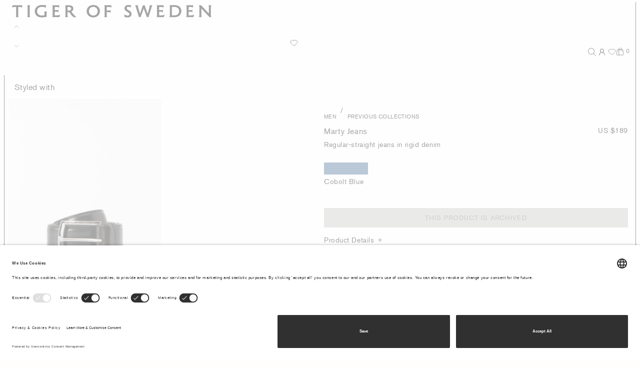

--- FILE ---
content_type: text/html;charset=UTF-8
request_url: https://www.tigerofsweden.com/kr/en/men/previous-collections/marty-jeans-10561221F.html
body_size: 48239
content:
<!DOCTYPE html>
<html lang="en">
<head>
<!--[if gt IE 9]><!-->
<script>//common/scripts.isml</script>
<script defer type="text/javascript" src="/on/demandware.static/Sites-TOS-NET-Site/-/en_KR/v1768875155048/js/main.js"></script>

    <script defer type="text/javascript" src="/on/demandware.static/Sites-TOS-NET-Site/-/en_KR/v1768875155048/js/productDetail.js"
        
        >
    </script>


<!--<![endif]-->


<meta charset=UTF-8>

<meta http-equiv="x-ua-compatible" content="ie=edge">

<meta name="viewport" content="width=device-width, maximum-scale=1, initial-scale=1, viewport-fit=contain">

<title>Marty Jeans | Tiger Of Sweden</title>

<meta name="description" content="Regular-straight jeans in rigid denim"/>
<meta name="keywords" content="Tiger of Sweden"/>




<link rel="icon" type="image/x-icon" href="https://www.tigerofsweden.com/favicon.ico" sizes="48x48" />
<link rel="icon" type="image/png" href="/on/demandware.static/Sites-TOS-NET-Site/-/default/dwa8af5d60/images/favicons/favicon-150x150.png" sizes="150x150" />
<link rel="icon" type="image/png" href="/on/demandware.static/Sites-TOS-NET-Site/-/default/dwb18b9ce6/images/favicons/favicon-96x96.png" sizes="96x96" />
<link rel="icon" type="image/png" href="/on/demandware.static/Sites-TOS-NET-Site/-/default/dw0ee9dea9/images/favicons/favicon-64x64.png" sizes="64x64" />
<link rel="icon" type="image/png" href="/on/demandware.static/Sites-TOS-NET-Site/-/default/dwc2065b1c/images/favicons/favicon-32x32.png" sizes="32x32" />
<link rel="icon" type="image/png" href="/on/demandware.static/Sites-TOS-NET-Site/-/en_KR/v1768875155048/favicons/favicon-16x16.png" sizes="16x16" />
<link rel="shortcut icon" href="/on/demandware.static/Sites-TOS-NET-Site/-/default/dwbfe123be/images/favicon.ico" color="#ffffff"/>
<link rel="apple-touch-icon" href="/on/demandware.static/Sites-TOS-NET-Site/-/default/dw51cfd7fd/images/favicons/favicon-180x180.png" />
<link rel="mask-icon" href="/on/demandware.static/Sites-TOS-NET-Site/-/default/dwaccea0d1/images/favicons/favicon-180x180.svg" color="#ffffff" />
<meta name="msapplication-config" content="/on/demandware.static/Sites-TOS-NET-Site/-/en_KR/v1768875155048/images/favicons/browserconfig.xml" />
<link rel="manifest" href="/on/demandware.static/Sites-TOS-NET-Site/-/en_KR/v1768875155048/images/favicons/site.webmanifest" />


<link rel="stylesheet" href="/on/demandware.static/Sites-TOS-NET-Site/-/en_KR/v1768875155048/css/global.css" />








<!-- Google Tag Manager --><script>(function(w,d,s,l,i){w[l]=w[l]||[];w[l].push({'gtm.start':new Date().getTime(),event:'gtm.js'});var f=d.getElementsByTagName(s)[0],j=d.createElement(s),dl=l!='dataLayer'?'&l='+l:'';j.async=true;j.src='https://www.googletagmanager.com/gtm.js?id='+i+dl;f.parentNode.insertBefore(j,f);}) (window, document, 'script', 'dataLayer', 'GTM-KLKFVM');</script><!-- End Google Tag Manager --><!-- Google Tag Manager Variables --><script>window.GTM_ENABLED = 'true';window.GTM_CONTAINER_ID = 'GTM-KLKFVM';window.GTM_UA_ENABLED = '$uaEnabled';window.GTM_GA4_ENABLED = 'true';window.GTM_PARAMS = { currency: 'USD', visitorType: 'not_logged_in' };</script><!-- End Google Tag Manager Variables -->



<link rel="canonical" href="https://www.tigerofsweden.com/kr/en/men/previous-collections/marty-jeans-10561221F.html"/>





    <link rel="alternate" hreflang="x-default" href="https://www.tigerofsweden.com/se/en/men/previous-collections/marty-jeans-10561221F.html" />

    <link rel="alternate" hreflang="en-TR" href="https://www.tigerofsweden.com/tr/en/men/previous-collections/marty-jeans-10561221F.html" />

    <link rel="alternate" hreflang="en-PL" href="https://www.tigerofsweden.com/pl/en/men/previous-collections/marty-jeans-10561221F.html" />

    <link rel="alternate" hreflang="en-DE" href="https://www.tigerofsweden.com/de/en/men/previous-collections/marty-jeans-10561221F.html" />

    <link rel="alternate" hreflang="en-IE" href="https://www.tigerofsweden.com/ie/en/men/previous-collections/marty-jeans-10561221F.html" />

    <link rel="alternate" hreflang="de-CH" href="https://www.tigerofsweden.com/ch/de/herren/fruhere-kollektionen/marty-jeans-10561221F.html" />

    <link rel="alternate" hreflang="sv-SE" href="https://www.tigerofsweden.com/se/sv/herr/tidigare-kollektioner/marty-jeans-10561221F.html" />

    <link rel="alternate" hreflang="da-DK" href="https://www.tigerofsweden.com/dk/da/herre/tidligere-kollektioner/marty-jeans-10561221F.html" />

    <link rel="alternate" hreflang="en-DK" href="https://www.tigerofsweden.com/dk/en/men/previous-collections/marty-jeans-10561221F.html" />

    <link rel="alternate" hreflang="fr-FR" href="https://www.tigerofsweden.com/fr/fr/homme/collections-pr%C3%A9c%C3%A9dentes/jean-marty-10561221F.html" />

    <link rel="alternate" hreflang="de-DE" href="https://www.tigerofsweden.com/de/de/herren/fruhere-kollektionen/marty-jeans-10561221F.html" />

    <link rel="alternate" hreflang="en-NL" href="https://www.tigerofsweden.com/nl/en/men/previous-collections/marty-jeans-10561221F.html" />

    <link rel="alternate" hreflang="en-NO" href="https://www.tigerofsweden.com/no/en/men/previous-collections/marty-jeans-10561221F.html" />

    <link rel="alternate" hreflang="en-BE" href="https://www.tigerofsweden.com/be/en/men/previous-collections/marty-jeans-10561221F.html" />

    <link rel="alternate" hreflang="en-FI" href="https://www.tigerofsweden.com/fi/en/men/previous-collections/marty-jeans-10561221F.html" />

    <link rel="alternate" hreflang="en-ES" href="https://www.tigerofsweden.com/es/en/men/previous-collections/marty-jeans-10561221F.html" />

    <link rel="alternate" hreflang="en-IT" href="https://www.tigerofsweden.com/it/en/men/previous-collections/marty-jeans-10561221F.html" />

    <link rel="alternate" hreflang="fr-CA" href="https://www.tigerofsweden.com/ca/fr/homme/collections-pr%C3%A9c%C3%A9dentes/jean-marty-10561221F.html" />

    <link rel="alternate" hreflang="fr-CH" href="https://www.tigerofsweden.com/ch/fr/homme/collections-pr%C3%A9c%C3%A9dentes/jean-marty-10561221F.html" />

    <link rel="alternate" hreflang="en-AT" href="https://www.tigerofsweden.com/at/en/men/previous-collections/marty-jeans-10561221F.html" />

    <link rel="alternate" hreflang="en-CA" href="https://www.tigerofsweden.com/ca/en/men/previous-collections/marty-jeans-10561221F.html" />

    <link rel="alternate" hreflang="en-GB" href="https://www.tigerofsweden.com/gb/en/men/previous-collections/marty-jeans-10561221F.html" />

    <link rel="alternate" hreflang="en-CH" href="https://www.tigerofsweden.com/ch/en/men/previous-collections/marty-jeans-10561221F.html" />

    <link rel="alternate" hreflang="de-AT" href="https://www.tigerofsweden.com/at/de/herren/fruhere-kollektionen/marty-jeans-10561221F.html" />

    <link rel="alternate" hreflang="en-FR" href="https://www.tigerofsweden.com/fr/en/men/previous-collections/marty-jeans-10561221F.html" />

    <link rel="alternate" hreflang="en-SE" href="https://www.tigerofsweden.com/se/en/men/previous-collections/marty-jeans-10561221F.html" />

    <link rel="alternate" hreflang="fr-BE" href="https://www.tigerofsweden.com/be/fr/homme/collections-pr%C3%A9c%C3%A9dentes/jean-marty-10561221F.html" />

    <link rel="alternate" hreflang="en-ZA" href="https://www.tigerofsweden.com/za/en/men/previous-collections/marty-jeans-10561221F.html" />

    <link rel="alternate" hreflang="en-KR" href="https://www.tigerofsweden.com/kr/en/men/previous-collections/marty-jeans-10561221F.html" />

    <link rel="alternate" hreflang="en-AU" href="https://www.tigerofsweden.com/au/en/men/previous-collections/marty-jeans-10561221F.html" />

    <link rel="alternate" hreflang="en-US" href="https://www.tigerofsweden.com/us/en/men/previous-collections/marty-jeans-10561221F.html" />



<script type="text/javascript">//<!--
/* <![CDATA[ (head-active_data.js) */
var dw = (window.dw || {});
dw.ac = {
    _analytics: null,
    _events: [],
    _category: "",
    _searchData: "",
    _anact: "",
    _anact_nohit_tag: "",
    _analytics_enabled: "true",
    _timeZone: "Etc/UTC",
    _capture: function(configs) {
        if (Object.prototype.toString.call(configs) === "[object Array]") {
            configs.forEach(captureObject);
            return;
        }
        dw.ac._events.push(configs);
    },
	capture: function() { 
		dw.ac._capture(arguments);
		// send to CQ as well:
		if (window.CQuotient) {
			window.CQuotient.trackEventsFromAC(arguments);
		}
	},
    EV_PRD_SEARCHHIT: "searchhit",
    EV_PRD_DETAIL: "detail",
    EV_PRD_RECOMMENDATION: "recommendation",
    EV_PRD_SETPRODUCT: "setproduct",
    applyContext: function(context) {
        if (typeof context === "object" && context.hasOwnProperty("category")) {
        	dw.ac._category = context.category;
        }
        if (typeof context === "object" && context.hasOwnProperty("searchData")) {
        	dw.ac._searchData = context.searchData;
        }
    },
    setDWAnalytics: function(analytics) {
        dw.ac._analytics = analytics;
    },
    eventsIsEmpty: function() {
        return 0 == dw.ac._events.length;
    }
};
/* ]]> */
// -->
</script>
<script type="text/javascript">//<!--
/* <![CDATA[ (head-cquotient.js) */
var CQuotient = window.CQuotient = {};
CQuotient.clientId = 'aarw-TOS-NET';
CQuotient.realm = 'AARW';
CQuotient.siteId = 'TOS-NET';
CQuotient.instanceType = 'prd';
CQuotient.locale = 'en_KR';
CQuotient.fbPixelId = '__UNKNOWN__';
CQuotient.activities = [];
CQuotient.cqcid='';
CQuotient.cquid='';
CQuotient.cqeid='';
CQuotient.cqlid='';
CQuotient.apiHost='api.cquotient.com';
/* Turn this on to test against Staging Einstein */
/* CQuotient.useTest= true; */
CQuotient.useTest = ('true' === 'false');
CQuotient.initFromCookies = function () {
	var ca = document.cookie.split(';');
	for(var i=0;i < ca.length;i++) {
	  var c = ca[i];
	  while (c.charAt(0)==' ') c = c.substring(1,c.length);
	  if (c.indexOf('cqcid=') == 0) {
		CQuotient.cqcid=c.substring('cqcid='.length,c.length);
	  } else if (c.indexOf('cquid=') == 0) {
		  var value = c.substring('cquid='.length,c.length);
		  if (value) {
		  	var split_value = value.split("|", 3);
		  	if (split_value.length > 0) {
			  CQuotient.cquid=split_value[0];
		  	}
		  	if (split_value.length > 1) {
			  CQuotient.cqeid=split_value[1];
		  	}
		  	if (split_value.length > 2) {
			  CQuotient.cqlid=split_value[2];
		  	}
		  }
	  }
	}
}
CQuotient.getCQCookieId = function () {
	if(window.CQuotient.cqcid == '')
		window.CQuotient.initFromCookies();
	return window.CQuotient.cqcid;
};
CQuotient.getCQUserId = function () {
	if(window.CQuotient.cquid == '')
		window.CQuotient.initFromCookies();
	return window.CQuotient.cquid;
};
CQuotient.getCQHashedEmail = function () {
	if(window.CQuotient.cqeid == '')
		window.CQuotient.initFromCookies();
	return window.CQuotient.cqeid;
};
CQuotient.getCQHashedLogin = function () {
	if(window.CQuotient.cqlid == '')
		window.CQuotient.initFromCookies();
	return window.CQuotient.cqlid;
};
CQuotient.trackEventsFromAC = function (/* Object or Array */ events) {
try {
	if (Object.prototype.toString.call(events) === "[object Array]") {
		events.forEach(_trackASingleCQEvent);
	} else {
		CQuotient._trackASingleCQEvent(events);
	}
} catch(err) {}
};
CQuotient._trackASingleCQEvent = function ( /* Object */ event) {
	if (event && event.id) {
		if (event.type === dw.ac.EV_PRD_DETAIL) {
			CQuotient.trackViewProduct( {id:'', alt_id: event.id, type: 'raw_sku'} );
		} // not handling the other dw.ac.* events currently
	}
};
CQuotient.trackViewProduct = function(/* Object */ cqParamData){
	var cq_params = {};
	cq_params.cookieId = CQuotient.getCQCookieId();
	cq_params.userId = CQuotient.getCQUserId();
	cq_params.emailId = CQuotient.getCQHashedEmail();
	cq_params.loginId = CQuotient.getCQHashedLogin();
	cq_params.product = cqParamData.product;
	cq_params.realm = cqParamData.realm;
	cq_params.siteId = cqParamData.siteId;
	cq_params.instanceType = cqParamData.instanceType;
	cq_params.locale = CQuotient.locale;
	
	if(CQuotient.sendActivity) {
		CQuotient.sendActivity(CQuotient.clientId, 'viewProduct', cq_params);
	} else {
		CQuotient.activities.push({activityType: 'viewProduct', parameters: cq_params});
	}
};
/* ]]> */
// -->
</script>


   <script type="application/ld+json">
        {"@context":"http://schema.org/","@type":"Product","name":"Marty Jeans","description":"Regular-straight jeans in rigid denim","sku":"10561221F","brand":{"@type":"Thing","name":"Tiger Of Sweden"},"image":["https://www.tigerofsweden.com/dw/image/v2/AARW_PRD/on/demandware.static/-/Sites-sfra-tos-master-catalog/default/dw8d7494fe/images/T72300001_21F_lookbook2.jpg?sw=704&sh=880&sm=fit&sfrm=jpg&q=100","https://www.tigerofsweden.com/dw/image/v2/AARW_PRD/on/demandware.static/-/Sites-sfra-tos-master-catalog/default/dw00cce465/images/T72300001_21F_left.jpg?sw=704&sh=880&sm=fit&sfrm=jpg&q=100","https://www.tigerofsweden.com/dw/image/v2/AARW_PRD/on/demandware.static/-/Sites-sfra-tos-master-catalog/default/dwa4fd76a4/images/T72300001_21F_back.jpg?sw=704&sh=880&sm=fit&sfrm=jpg&q=100","https://www.tigerofsweden.com/dw/image/v2/AARW_PRD/on/demandware.static/-/Sites-sfra-tos-master-catalog/default/dw517111b4/images/T72300001_21F_detail1.jpg?sw=704&sh=880&sm=fit&sfrm=jpg&q=100","https://www.tigerofsweden.com/dw/image/v2/AARW_PRD/on/demandware.static/-/Sites-sfra-tos-master-catalog/default/dw39b42f96/images/T72300001_21F_main.jpg?sw=704&sh=880&sm=fit&sfrm=jpg&q=100","https://www.tigerofsweden.com/dw/image/v2/AARW_PRD/on/demandware.static/-/Sites-sfra-tos-master-catalog/default/dwaeffb5d8/images/T72300001_21F_detail2.jpg?sw=704&sh=880&sm=fit&sfrm=jpg&q=100"],"offers":{"url":"https://www.tigerofsweden.com/kr/en/men/previous-collections/marty-jeans-10561221F.html","@type":"Offer","priceCurrency":"USD","price":"189.00","availability":"http://schema.org/OutOfStock"}}
    </script>


<meta name="voyado-tenant" content="tigerofsweden">
<meta name="voyado-script-url" content="https://assets.voyado.com/jsfiles/analytics_0.1.7.min.js">
<script>
    var tenant = document.querySelector('meta[name="voyado-tenant"]').content;
    var scriptURL = document.querySelector('meta[name="voyado-script-url"]').content;

    (function (i, s, o, g, r, a, m) {
        i['VoyadoAnalyticsObject'] = r;
        i[r] = i[r] || function () { (i[r].q = i[r].q || []).push(arguments) }, i[r].l = 1 * new Date();
        a = s.createElement(o), m = s.getElementsByTagName(o)[0];
        a.async = 1;
        a.src = g;
        m.parentNode.insertBefore(a, m)
    })(window, document, 'script', scriptURL, 'va'); //Insert script depending on the environment (staging/production)
        
    va("setTenant", tenant);
</script>



<script>
document.addEventListener('DOMContentLoaded', function () {
var tag = document.createElement('script');
tag.src = "https://modules.ecomid.com/loaders/v1/loader.js";
tag.type = 'module';
tag.id = 'ecomIDLoader';
tag.dataset.merchantid = "67e2e2397e6baf89f3fddf752c64ea32";
tag.dataset.orderid = "null"
tag.onload = function () {
document.dispatchEvent(new CustomEvent('ecomIDLoaded'));
};
document.body.appendChild(tag);
});
</script>


</head>
<body class="pdp-body" data-message-bar="https://www.tigerofsweden.com/on/demandware.store/Sites-TOS-NET-Site/en_KR/Page-ShowMessageBar">
<!-- Google Tag Manager (noscript) --><noscript><iframe src="https://www.googletagmanager.com/ns.html?id=GTM-KLKFVM"height="0" width="0" style="display:none;visibility:hidden"></iframe></noscript><!-- End Google Tag Manager (noscript) -->

<div class="page" data-action="Product-Show" data-querystring="pid=10561221F" >
<div id="screen-size-indicator" class="screen-size-indicator"></div>

<div class="message-bar d-flex justify-content-between justify-content-lg-end align-items-baseline" data-state-trigger="countrySelector">
    <div class="message-bar__message">You&rsquo;re shipping to South Korea</div>
    <div class="message-bar__action text-uppercase">Change</div>
</div>



<div class="notification-banner position-fixed top-0 w-100">
    <div class="notification-banner__message"></div>
    <div class="notification-banner__action"></div>
</div>

<div class="header-placeholder--before"></div>


<div class="header" data-immediate-init='{"Header": {}}'>
    <div class="header-outer">
        <div class="header-inner d-flex flex-column justify-content-end">
            
            <a class="header__logo d-flex align-items-start" href="/kr/en/home/">
                <div class="header__logo-item d-flex">
                    <svg width="289" height="19" viewBox="0 0 289 19" fill="none" xmlns="http://www.w3.org/2000/svg">
<path d="M287.433 3.00675C287.433 1.9137 287.739 0.969092 288.073 0.422915H283.924C284.232 0.969092 284.539 1.9137 284.539 3.00675V12.5487L273.297 0.422909H270.071C270.455 1.09373 270.686 1.83877 270.686 3.00674V15.1081C270.686 16.5491 270.404 17.1457 270.071 17.6919H274.194C273.887 17.1457 273.579 16.2508 273.579 15.1081V5.04442L285.333 17.6919H288.047C287.739 17.1457 287.433 16.2508 287.433 15.1081V3.00675ZM47.041 14.7601C46.5799 15.0583 45.0689 15.4309 43.4301 15.4309C39.5126 15.4309 36.2604 13.3932 36.2604 9.07004C36.2604 4.87075 39.2817 2.65876 43.4301 2.65876C47.2712 2.65876 48.9351 4.0256 49.1401 4.22444V0.273782C48.8334 0.298269 48.6797 0.298269 48.4748 0.298269C47.1427 0.298269 46.2212 0 43.0462 0C36.4394 0 32.9058 4.54726 32.9058 9.07003C32.9058 14.0395 36.3117 18.1148 42.6876 18.1148C46.4262 18.1148 48.7822 17.3936 50.0623 17.2452V11.6293C50.0623 10.8094 50.1388 10.1631 50.83 9.44254H46.2725C46.81 10.0391 47.041 10.5356 47.041 11.4305V14.7601H47.041ZM61.7383 9.86479H64.8368C65.3231 9.86479 66.4243 9.9642 67.1928 10.9088V6.63463C66.4243 7.50431 65.3491 7.52953 64.8368 7.52953H61.7383V2.95705H63.4802C66.6552 2.95705 67.065 3.00676 68.2679 3.87644V0.422923H58.1282C58.512 0.795451 58.717 1.51598 58.717 2.03764V15.4309C58.717 16.6234 58.4096 17.1457 58.0769 17.6919H68.5753L69.7277 14.0892C68.6778 14.6109 67.4489 15.1578 63.6332 15.1578H61.7383V9.86479H61.7383ZM165.7 4.49753C165.7 3.42899 166.545 2.55933 168.107 2.55933C169.49 2.55933 170.668 3.00676 171.769 3.8022V0.273782C171.257 0.273782 171.001 0.248567 170.437 0.174329C169.925 0.0994324 169.106 0 168.082 0C164.727 0 162.602 2.11256 162.602 4.77134C162.602 7.57855 164.368 8.6968 166.315 9.8648C168.466 11.1567 169.72 11.9521 169.72 13.3687C169.72 14.7601 168.645 15.5303 167.108 15.5303C165.649 15.5303 163.882 14.7601 162.371 13.6418V17.4188C163.601 17.4188 164.778 18.1148 167.134 18.1148C170.796 18.1148 172.793 15.8034 172.793 13.1944C172.793 10.0391 170.463 8.69681 168.261 7.43008C166.571 6.46098 165.7 5.76496 165.7 4.49753ZM0.0531006 3.85192C1.05171 2.98224 2.22957 2.95705 2.71592 2.95705H5.96812V15.1081C5.96812 15.58 5.81443 17.1457 5.48177 17.6919H9.47649C9.14311 17.1457 8.9894 15.58 8.9894 15.1081V2.95705H11.038C12.3953 2.95705 13.4452 2.98224 14.4179 3.85192L14.9303 0.422915H0.693231L0.0531006 3.85192ZM136.842 15.4806V10.3864H140.093C140.555 10.3864 141.656 10.5111 142.424 11.455V7.18151C141.682 8.02597 140.581 8.05119 140.093 8.05119H136.842V2.95705H138.737C141.886 2.95705 142.296 2.95705 143.525 3.85192V0.422915H133.206C133.487 0.74574 133.82 1.5657 133.82 2.06285V15.4064C133.82 16.6233 133.513 17.1457 133.18 17.6919H137.533C137.201 17.1457 136.842 16.3503 136.842 15.4806ZM22.5863 15.5548C22.5863 16.4742 22.2796 17.1457 21.9463 17.6919H26.2484C25.9157 17.1457 25.6083 16.4742 25.6083 15.5548V2.55933C25.6083 1.63992 25.9157 0.969092 26.2484 0.422915H21.9463C22.2796 0.969092 22.5863 1.63992 22.5863 2.55933V15.5548H22.5863ZM80.2774 2.95705H82.2495C83.9134 2.95705 85.4757 3.50391 85.4757 5.44216C85.4757 7.33066 84.0931 8.17513 81.7884 8.17513C81.3273 8.17513 80.8149 8.15062 80.2774 8.07567V2.95705ZM88.6254 5.41692C88.6254 1.49078 85.5522 0.422915 82.4544 0.422915H76.6672C77.1023 0.894875 77.256 1.51597 77.256 2.01315V15.3812C77.256 16.4742 76.9746 17.1457 76.6413 17.6919H80.8921C80.6107 17.1457 80.2774 16.1766 80.2774 15.3812V10.5853C80.7644 10.6602 81.2508 10.6847 81.7111 10.6847C82.0957 10.6847 82.5056 10.6602 82.8635 10.635C84.451 12.971 85.2967 14.1887 87.2421 16.4497C88.2155 17.5427 89.2655 17.916 90.6993 17.916C91.4165 17.916 92.2103 17.8411 93.1317 17.6919C91.4677 16.748 87.2934 11.9277 85.6546 9.51678C86.2182 9.31789 88.6254 8.22483 88.6254 5.41692ZM231.099 15.0829V2.95705C232.046 2.80789 232.865 2.70846 233.94 2.70846C237.014 2.70846 241.469 3.62787 241.469 9.04481C241.469 12.3744 239.292 15.0829 235.375 15.0829H231.099ZM227.488 0.422915C227.795 0.845152 228.077 1.2926 228.077 2.41016V15.1326C228.077 16.2508 227.795 17.096 227.437 17.6919H235.503C241.52 17.6919 244.747 13.4184 244.747 8.94536C244.747 4.96949 242.621 0.0749178 234.094 0.0749178C232.814 0.0749178 231.405 0.198836 229.844 0.422915H227.488ZM195.838 13.4184L196.197 13.3932L191.742 0.521662H188.695L189.002 1.41654L189.027 0.745734L184.725 13.3932L185.059 13.4184L182.088 2.68394C181.96 2.212 181.884 1.86398 181.884 1.56569C181.884 1.14346 182.011 0.845145 182.293 0.422909H177.735C178.375 1.09373 178.452 1.29259 178.964 2.98224L183.42 17.6919H185.852L190.538 4.47301H190.128L194.866 17.6919H197.298L201.754 2.98224C202.189 1.56569 202.343 1.09373 202.983 0.422909H198.655C198.86 0.720519 198.963 1.09373 198.963 1.51596C198.963 1.88849 198.912 2.261 198.783 2.68394L195.838 13.4184ZM117.483 18.1148C123.68 18.1148 127.111 13.4926 127.111 9.07003C127.111 4.44783 123.783 0 117.483 0C111.287 0 107.856 4.62218 107.856 9.04481C107.856 13.667 111.184 18.1148 117.483 18.1148ZM117.483 15.4309C114.103 15.4309 111.236 12.9458 111.236 9.04481C111.236 5.06892 114.027 2.68395 117.483 2.68395C120.864 2.68395 123.731 5.14384 123.731 9.04481C123.731 13.0207 120.94 15.4309 117.483 15.4309ZM212.585 9.86479H215.683C216.17 9.86479 217.271 9.9642 218.039 10.9088V6.63463C217.271 7.50431 216.196 7.52953 215.683 7.52953H212.585V2.95705H214.326C217.501 2.95705 217.911 3.00676 219.115 3.87644V0.422923H208.975C209.359 0.795451 209.564 1.51598 209.564 2.03764V15.4309C209.564 16.6234 209.256 17.1457 208.924 17.6919H219.422L220.574 14.0892C219.524 14.6109 218.296 15.1578 214.48 15.1578H212.585V9.86479ZM255.271 9.86479H258.369C258.855 9.86479 259.957 9.9642 260.725 10.9088V6.63463C259.957 7.50431 258.881 7.52953 258.369 7.52953H255.271V2.95705H257.012C260.187 2.95705 260.597 3.00676 261.8 3.87644V0.422923H251.66C252.044 0.795451 252.249 1.51598 252.249 2.03764V15.4309C252.249 16.6234 251.942 17.1457 251.609 17.6919H262.108L263.26 14.0892C262.21 14.6109 260.981 15.1578 257.165 15.1578H255.271V9.86479Z" fill="currentColor"/>
</svg>

                </div>
            </a>

            <div class="header__gap"></div>

            <div class="header__navigation d-flex align-items-center">
                
                <a href="#menu" class="header__navigation-item header__navigation-item-menu pointerenter-loop d-inline-flex justify-content-start align-items-center" tabindex="0" data-state-trigger="menu" data-lazy-init='{"HoverLoop": {}}'>
                    <span class="pointerenter-loop-default">
                        <span class="header__navigation-expand">Menu</span>
                        <span class="header__navigation-collapse">Close</span>
                    </span>
                </a>
                <span class="header__navigation-item--filler flex-grow-1"></span>
                <a href="#search" class="header__navigation-item header__navigation-item-search" tabindex="0" data-state-trigger="search">
                    <svg width="16" height="16" viewBox="0 0 16 16" fill="none" xmlns="http://www.w3.org/2000/svg">
<path fill-rule="evenodd" clip-rule="evenodd" d="M10.7291 11.4362C9.59234 12.411 8.11495 13 6.5 13C2.91015 13 0 10.0899 0 6.5C0 2.91015 2.91015 0 6.5 0C10.0899 0 13 2.91015 13 6.5C13 8.11495 12.411 9.59234 11.4362 10.7291L15.9768 15.2697L15.2697 15.9768L10.7291 11.4362ZM12 6.5C12 9.53757 9.53757 12 6.5 12C3.46243 12 1 9.53757 1 6.5C1 3.46243 3.46243 1 6.5 1C9.53757 1 12 3.46243 12 6.5Z" fill="currentColor"/>
</svg>

                </a>
                
                    <a href="https://www.tigerofsweden.com/kr/en/login/" class="header__navigation-item header__navigation-item-user">
                        <svg xmlns="http://www.w3.org/2000/svg" width="24" height="16" viewBox="0 0 24 24" fill="none" stroke="currentColor" stroke-width="2" stroke-linecap="round" stroke-linejoin="round" class="lucide lucide-user-round-icon lucide-user-round"><circle cx="12" cy="8" r="5"/><path d="M20 21a8 8 0 0 0-16 0"/></svg>
                    </a>
                

                

<a href="/kr/en/wishlist/" class="header__navigation-item header__navigation-item-wishlist position-relative" tabindex="0" data-quantity="0">
    
       <svg width="16" height="16" viewBox="0 0 16 16" fill="none" xmlns="http://www.w3.org/2000/svg">
<path d="M1.22339 6.05605C1.22339 3.94162 2.93747 2.22754 5.05189 2.22754C6.23765 2.22754 7.2975 2.7666 7.99975 3.61302C8.702 2.7666 9.76187 2.22754 10.9476 2.22754C13.0621 2.22754 14.7761 3.94162 14.7761 6.05605C14.7761 7.21771 14.2587 8.25852 13.4419 8.96065L8.42468 13.607C8.18506 13.8289 7.815 13.8289 7.57531 13.607L2.56439 8.96646C1.74361 8.26427 1.22339 7.2209 1.22339 6.05605Z" stroke="black" stroke-linecap="round" stroke-linejoin="round"/>
</svg>
    
</a>

                

<a href="#cart" class='header__navigation-item header__navigation-item-cart ' tabindex="0" data-state-trigger="cart">
    <span class="cart-basket"><svg width="16" height="16" viewBox="0 0 16 16" fill="none" xmlns="http://www.w3.org/2000/svg">
  <path d="M6.12073 15.0312H2.03198C1.89864 15.0312 1.76685 15.0027 1.6454 14.9477C1.52395 14.8927 1.41562 14.8124 1.32767 14.7122C1.23971 14.612 1.17413 14.4942 1.13532 14.3666C1.09651 14.2391 1.08536 14.1047 1.1026 13.9725L2.26385 5.06625C2.2933 4.84046 2.40392 4.6331 2.57506 4.4829C2.74619 4.33269 2.96615 4.24991 3.19385 4.25H3.89135C4.11895 4.25006 4.33875 4.33291 4.50975 4.48311C4.68076 4.6333 4.79129 4.84057 4.82073 5.06625L6.12073 15.0312Z" stroke="black" stroke-linecap="round" stroke-linejoin="round"/>
  <path d="M9.40185 4.25H12.7975C13.0251 4.25006 13.2449 4.33291 13.4159 4.4831C13.5869 4.6333 13.6974 4.84057 13.7269 5.06625L14.8887 13.9725C14.906 14.1048 14.8948 14.2392 14.856 14.3668C14.8171 14.4944 14.7515 14.6122 14.6635 14.7125C14.5754 14.8127 14.467 14.8929 14.3455 14.9479C14.224 15.0029 14.0921 15.0313 13.9587 15.0312H6.12061" stroke="black" stroke-linecap="round" stroke-linejoin="round"/>
  <path d="M3.89136 4.25H7.99573" stroke="black" stroke-linecap="round" stroke-linejoin="round"/>
  <path d="M11.7456 7.0625V2.84375C11.7456 2.59752 11.6971 2.3537 11.6029 2.12622C11.5087 1.89873 11.3705 1.69203 11.1964 1.51792C11.0223 1.34381 10.8156 1.2057 10.5881 1.11148C10.3607 1.01725 10.1168 0.96875 9.8706 0.96875C9.62438 0.96875 9.38056 1.01725 9.15307 1.11148C8.92559 1.2057 8.71889 1.34381 8.54478 1.51792C8.37067 1.69203 8.23256 1.89873 8.13833 2.12622C8.0441 2.3537 7.99561 2.59752 7.99561 2.84375V7.0625" stroke="black" stroke-linecap="round" stroke-linejoin="round"/>
  <path d="M6.48623 1.2832C6.22916 1.45472 6.01847 1.68711 5.8729 1.95971C5.72733 2.23231 5.6514 2.53667 5.65186 2.8457V4.25008" stroke="black" stroke-linecap="round" stroke-linejoin="round"/>
</svg></span>
    <span class="cart-basket-selected"><svg width="16" height="16" viewBox="0 0 16 16" fill="none" xmlns="http://www.w3.org/2000/svg">
  <path d="M6.12073 15.0312H2.03198C1.89864 15.0312 1.76685 15.0027 1.6454 14.9477C1.52395 14.8927 1.41562 14.8124 1.32767 14.7122C1.23971 14.612 1.17413 14.4942 1.13532 14.3666C1.09651 14.2391 1.08536 14.1047 1.1026 13.9725L2.26385 5.06625C2.2933 4.84046 2.40392 4.6331 2.57506 4.4829C2.74619 4.33269 2.96615 4.24991 3.19385 4.25H3.89135C4.11895 4.25006 4.33875 4.33291 4.50975 4.48311C4.68076 4.6333 4.79129 4.84057 4.82073 5.06625L6.12073 15.0312Z" stroke="black" stroke-linecap="round" stroke-linejoin="round"/>
  <path d="M9.40185 4.25H12.7975C13.0251 4.25006 13.2449 4.33291 13.4159 4.4831C13.5869 4.6333 13.6974 4.84057 13.7269 5.06625L14.8887 13.9725C14.906 14.1048 14.8948 14.2392 14.856 14.3668C14.8171 14.4944 14.7515 14.6122 14.6635 14.7125C14.5754 14.8127 14.467 14.8929 14.3455 14.9479C14.224 15.0029 14.0921 15.0313 13.9587 15.0312H6.12061" stroke="black" stroke-linecap="round" stroke-linejoin="round"/>
  <path d="M3.89136 4.25H7.99573" stroke="black" stroke-linecap="round" stroke-linejoin="round"/>
  <path d="M11.7456 7.0625V2.84375C11.7456 2.59752 11.6971 2.3537 11.6029 2.12622C11.5087 1.89873 11.3705 1.69203 11.1964 1.51792C11.0223 1.34381 10.8156 1.2057 10.5881 1.11148C10.3607 1.01725 10.1168 0.96875 9.8706 0.96875C9.62438 0.96875 9.38056 1.01725 9.15307 1.11148C8.92559 1.2057 8.71889 1.34381 8.54478 1.51792C8.37067 1.69203 8.23256 1.89873 8.13833 2.12622C8.0441 2.3537 7.99561 2.59752 7.99561 2.84375V7.0625" stroke="black" stroke-linecap="round" stroke-linejoin="round"/>
  <path d="M6.48623 1.2832C6.22916 1.45472 6.01847 1.68711 5.8729 1.95971C5.72733 2.23231 5.6514 2.53667 5.65186 2.8457V4.25008" stroke="black" stroke-linecap="round" stroke-linejoin="round"/>
  <path d="M2.81958 5.45477C2.843 5.45477 2.86642 5.45477 3.7334 5.45477C4.60037 5.45477 6.31018 5.45477 7.22612 5.46648C8.47341 5.48242 9.03991 5.57259 10.3615 5.58501C10.9366 5.59041 11.358 5.4789 12.044 5.44305C12.1877 5.43134 12.258 5.40792 12.3527 5.39585C12.4475 5.38379 12.5646 5.38379 12.6852 5.38379" stroke="black" stroke-width="2" stroke-linecap="round"/>
  <path d="M13.253 6.80371C13.2296 6.80371 13.2061 6.80371 11.6716 6.80371C10.1371 6.80371 7.09226 6.80371 5.45342 6.81542C3.41135 6.83001 3.10412 6.89811 2.98594 6.96873C2.74809 7.11087 2.79679 7.51205 2.67791 7.85522C2.62529 8.00711 2.60658 8.19839 2.64171 8.37583C2.69493 8.64459 4.74295 8.36518 5.92896 8.30627C6.32116 8.28679 7.58767 8.22323 9.27867 8.21152C10.0102 8.20645 11.1606 8.15225 12.7338 8.18739C13.2774 8.19953 13.2998 8.29279 13.3119 8.44609C13.3686 9.16727 13.3949 9.63991 13.5245 10.1967C13.6436 10.7087 13.9372 11.6003 13.6707 13.5046C13.5131 14.6304 11.7398 13.8538 11.1177 13.9712C10.5903 14.0708 9.62894 14.2292 8.38473 14.3137C7.14052 14.3981 5.64151 14.3981 4.83416 14.3864C3.48481 14.3669 2.39649 14.1866 1.92201 14.0436C1.82782 14.0152 1.75629 13.9964 1.72009 13.9492C1.51887 13.6869 1.84855 13.0056 1.90853 12.5659C1.94937 12.2665 2.06148 11.7053 2.19208 11.0176C2.3357 10.2612 2.36952 9.92807 2.45221 9.62004C2.49943 9.44409 3.14671 9.52493 4.21844 9.44224C5.8252 9.31828 6.95811 9.33542 7.25337 9.29994C7.47708 9.27305 7.69201 9.26445 8.47842 9.22896C10.3638 9.14388 11.6908 9.19347 11.8324 9.19312C12.1841 9.19224 12.3289 9.85284 12.4836 10.3035C12.6654 10.833 12.661 11.2738 12.6735 12.0293C12.6762 12.1976 12.6383 12.2674 12.5794 12.3271C12.3224 12.5872 11.5786 12.6699 10.2237 12.859C8.34589 13.1212 7.07948 13.002 6.83142 13.0492C5.84685 13.2366 3.93525 13.0269 3.53033 12.9669C3.38601 12.9455 3.22265 12.8842 3.05728 12.8136C2.71333 12.6667 2.74853 12.0815 2.68962 11.6908C2.67359 11.5845 2.67755 11.4668 2.73611 11.3714C2.96467 10.9987 3.43274 11.0864 4.33023 11.074C4.80905 11.0674 5.3718 11.1801 6.08156 11.1925C6.74843 11.2042 7.31087 11.0396 8.01033 10.9324C8.35275 10.8799 8.77865 10.8493 9.19421 10.7904C9.4897 10.7485 9.86742 10.7074 10.47 10.6485C11.5438 10.5435 11.7618 10.7308 11.8917 10.8014C11.9585 10.8378 11.9981 10.9189 11.9637 10.9902C11.6659 11.6074 10.4863 11.5108 10.0136 11.7475C9.63136 11.939 9.27974 12.0318 8.83117 12.2089C8.37783 12.3879 7.95462 12.4342 7.96455 12.5166C9.41459 12.7657 10.7433 12.672 11.0048 12.5297C11.0293 12.4825 11.0059 12.4122 10.9108 12.3398" stroke="black" stroke-width="2" stroke-linecap="round"/>
</svg>


</span>
    <span class="cart-quantity">
        0
    </span>
</a>
            </div>
        </div>
    </div>

    
    


<div class="menu-state-container" aria-hidden="true" inert data-state-id="menu" data-state="out" data-immediate-init='{"State": {"id": "menu"}}'>
    <nav data-state-id="nav" data-lazy-init='{"Nav": {}}'>
        <div class="main-nav">
            <a href="#" aria-hidden="true" data-back inert data-lazy-init='{"HoverLoop": {}}' class="pointerenter-loop d-flex">
                <svg width="13" height="14" viewBox="0 0 13 14" fill="none" xmlns="http://www.w3.org/2000/svg">
<path d="M2.20712 7.49998H13V6.49998H2.20712L7.35357 1.35353L6.64646 0.646423L0.292908 6.99998L6.64646 13.3535L7.35357 12.6464L2.20712 7.49998Z" fill="currentColor"/>
</svg>

                <span class="pointerenter-loop-default d-flex">Back</span>
            </a>

            <ul>
                
                
    
        <li class="d-flex align-items-center justify-content-start">
            <a href="#" data-lazy-init='{"HoverLoop": {}}' class="pointerenter-loop d-inline-flex justify-content-start align-items-center">
                <span class="category-label d-flex pointerenter-loop-default">
                    <div class="category-name">Men</div>
                    
                </span>
            </a>
            <ul>
                <li class="grid--large-column-one d-flex align-items-center justify-content-start">
                    <a data-lazy-init='{"HoverLoop": {}}' class="pointerenter-loop d-inline-flex justify-content-start align-items-center"
                    
                        href="/kr/en/men/" 
                    
                    >
                        <span class="pointerenter-loop-default d-flex">
                            View All
                        </span>
                    </a>
                </li>

                

                
                    
                        
                            
                                <li class="grid--large-column-two d-flex align-items-center justify-content-start">
                                    <a data-lazy-init='{"HoverLoop": {}}' class="pointerenter-loop d-inline-flex justify-content-start align-items-center"
                                        
                                            href="/kr/en/men/new-in/" 
                                        
                                    >
                                        <span class="category-label d-flex pointerenter-loop-default">
                                            <div class="category-name">New In</div>
                                            
                                        </span>
                                    </a>
                                </li>
                                
                            
                        
                    
                
                    
                        
                            
                                <li class="grid--large-column-two d-flex align-items-center justify-content-start">
                                    <a data-lazy-init='{"HoverLoop": {}}' class="pointerenter-loop d-inline-flex justify-content-start align-items-center"
                                        
                                            href="/kr/en/men/bestsellers/" 
                                        
                                    >
                                        <span class="category-label d-flex pointerenter-loop-default">
                                            <div class="category-name">Bestsellers</div>
                                            
                                        </span>
                                    </a>
                                </li>
                                
                            
                        
                    
                
                    
                        
                            
                                <li class="grid--large-column-two d-flex align-items-center justify-content-start">
                                    <a data-lazy-init='{"HoverLoop": {}}' class="pointerenter-loop d-inline-flex justify-content-start align-items-center"
                                        
                                            href="/kr/en/men/modern-tailoring/" 
                                        
                                    >
                                        <span class="category-label d-flex pointerenter-loop-default">
                                            <div class="category-name">Modern Tailoring</div>
                                            
                                        </span>
                                    </a>
                                </li>
                                
                            
                        
                    
                
                    
                        
                            
                                <li class="grid--large-column-two d-flex align-items-center justify-content-start">
                                    <a data-lazy-init='{"HoverLoop": {}}' class="pointerenter-loop d-inline-flex justify-content-start align-items-center"
                                        
                                            href="/kr/en/men/outerwear/" 
                                        
                                    >
                                        <span class="category-label d-flex pointerenter-loop-default">
                                            <div class="category-name">Outerwear</div>
                                            
                                        </span>
                                    </a>
                                </li>
                                
                            
                        
                    
                
                    
                        
                            
                                <li class="grid--large-column-two d-flex align-items-center justify-content-start">
                                    <a data-lazy-init='{"HoverLoop": {}}' class="pointerenter-loop d-inline-flex justify-content-start align-items-center"
                                        
                                            href="/kr/en/men/suits-tailoring/" 
                                        
                                    >
                                        <span class="category-label d-flex pointerenter-loop-default">
                                            <div class="category-name">Suits &amp; Tailoring</div>
                                            
                                        </span>
                                    </a>
                                </li>
                                
                            
                        
                    
                
                    
                        
                            
                                <li class="grid--large-column-two d-flex align-items-center justify-content-start">
                                    <a data-lazy-init='{"HoverLoop": {}}' class="pointerenter-loop d-inline-flex justify-content-start align-items-center"
                                        
                                            href="/kr/en/men/jackets/" 
                                        
                                    >
                                        <span class="category-label d-flex pointerenter-loop-default">
                                            <div class="category-name">Jackets</div>
                                            
                                        </span>
                                    </a>
                                </li>
                                
                            
                        
                    
                
                    
                        
                            
                                <li class="grid--large-column-two d-flex align-items-center justify-content-start">
                                    <a data-lazy-init='{"HoverLoop": {}}' class="pointerenter-loop d-inline-flex justify-content-start align-items-center"
                                        
                                            href="/kr/en/men/knitwear/" 
                                        
                                    >
                                        <span class="category-label d-flex pointerenter-loop-default">
                                            <div class="category-name">Knitwear</div>
                                            
                                        </span>
                                    </a>
                                </li>
                                
                            
                        
                    
                
                    
                        
                            
                                <li class="grid--large-column-three d-flex align-items-center justify-content-start">
                                    <a data-lazy-init='{"HoverLoop": {}}' class="pointerenter-loop d-inline-flex justify-content-start align-items-center"
                                        
                                            href="/kr/en/men/shirts/" 
                                        
                                    >
                                        
                                        <span class="category-label d-flex pointerenter-loop-default">
                                            <div class="category-name">Shirts</div>
                                            
                                        </span>
                                    </a>
                                </li>
                            
                        
                    
                
                    
                        
                            
                                <li class="grid--large-column-three d-flex align-items-center justify-content-start">
                                    <a data-lazy-init='{"HoverLoop": {}}' class="pointerenter-loop d-inline-flex justify-content-start align-items-center"
                                        
                                            href="/kr/en/men/t-shirts/" 
                                        
                                    >
                                        
                                        <span class="category-label d-flex pointerenter-loop-default">
                                            <div class="category-name">T-shirts</div>
                                            
                                        </span>
                                    </a>
                                </li>
                            
                        
                    
                
                    
                        
                            
                                <li class="grid--large-column-three d-flex align-items-center justify-content-start">
                                    <a data-lazy-init='{"HoverLoop": {}}' class="pointerenter-loop d-inline-flex justify-content-start align-items-center"
                                        
                                            href="/kr/en/men/trousers/" 
                                        
                                    >
                                        
                                        <span class="category-label d-flex pointerenter-loop-default">
                                            <div class="category-name">Trousers</div>
                                            
                                        </span>
                                    </a>
                                </li>
                            
                        
                    
                
                    
                        
                            
                                <li class="grid--large-column-three d-flex align-items-center justify-content-start">
                                    <a data-lazy-init='{"HoverLoop": {}}' class="pointerenter-loop d-inline-flex justify-content-start align-items-center"
                                        
                                            href="/kr/en/men/jeans/" 
                                        
                                    >
                                        
                                        <span class="category-label d-flex pointerenter-loop-default">
                                            <div class="category-name">Jeans</div>
                                            
                                        </span>
                                    </a>
                                </li>
                            
                        
                    
                
                    
                        
                            
                                <li class="grid--large-column-three d-flex align-items-center justify-content-start">
                                    <a data-lazy-init='{"HoverLoop": {}}' class="pointerenter-loop d-inline-flex justify-content-start align-items-center"
                                        
                                            href="/kr/en/men/shoes/" 
                                        
                                    >
                                        
                                        <span class="category-label d-flex pointerenter-loop-default">
                                            <div class="category-name">Shoes</div>
                                            
                                        </span>
                                    </a>
                                </li>
                            
                        
                    
                
                    
                        
                            
                                <li class="grid--large-column-three d-flex align-items-center justify-content-start">
                                    <a data-lazy-init='{"HoverLoop": {}}' class="pointerenter-loop d-inline-flex justify-content-start align-items-center"
                                        
                                            href="/kr/en/men/bags/" 
                                        
                                    >
                                        
                                        <span class="category-label d-flex pointerenter-loop-default">
                                            <div class="category-name">Bags</div>
                                            
                                        </span>
                                    </a>
                                </li>
                            
                        
                    
                
                    
                        
                            
                                <li class="grid--large-column-three d-flex align-items-center justify-content-start">
                                    <a data-lazy-init='{"HoverLoop": {}}' class="pointerenter-loop d-inline-flex justify-content-start align-items-center"
                                        
                                            href="/kr/en/men/accessories/" 
                                        
                                    >
                                        
                                        <span class="category-label d-flex pointerenter-loop-default">
                                            <div class="category-name">Accessories</div>
                                            
                                        </span>
                                    </a>
                                </li>
                            
                        
                    
                
            </ul>
        </li>
    

    
        <li class="d-flex align-items-center justify-content-start">
            <a href="#" data-lazy-init='{"HoverLoop": {}}' class="pointerenter-loop d-inline-flex justify-content-start align-items-center">
                <span class="category-label d-flex pointerenter-loop-default">
                    <div class="category-name">Women</div>
                    
                </span>
            </a>
            <ul>
                <li class="grid--large-column-one d-flex align-items-center justify-content-start">
                    <a data-lazy-init='{"HoverLoop": {}}' class="pointerenter-loop d-inline-flex justify-content-start align-items-center"
                    
                        href="/kr/en/women/" 
                    
                    >
                        <span class="pointerenter-loop-default d-flex">
                            View All
                        </span>
                    </a>
                </li>

                

                
                    
                        
                            
                                <li class="grid--large-column-two d-flex align-items-center justify-content-start">
                                    <a data-lazy-init='{"HoverLoop": {}}' class="pointerenter-loop d-inline-flex justify-content-start align-items-center"
                                        
                                            href="/kr/en/women/new-in/" 
                                        
                                    >
                                        <span class="category-label d-flex pointerenter-loop-default">
                                            <div class="category-name">New In</div>
                                            
                                        </span>
                                    </a>
                                </li>
                                
                            
                        
                    
                
                    
                        
                            
                                <li class="grid--large-column-two d-flex align-items-center justify-content-start">
                                    <a data-lazy-init='{"HoverLoop": {}}' class="pointerenter-loop d-inline-flex justify-content-start align-items-center"
                                        
                                            href="/kr/en/women/bestsellers/" 
                                        
                                    >
                                        <span class="category-label d-flex pointerenter-loop-default">
                                            <div class="category-name">Bestsellers</div>
                                            
                                        </span>
                                    </a>
                                </li>
                                
                            
                        
                    
                
                    
                        
                            
                                <li class="grid--large-column-two d-flex align-items-center justify-content-start">
                                    <a data-lazy-init='{"HoverLoop": {}}' class="pointerenter-loop d-inline-flex justify-content-start align-items-center"
                                        
                                            href="/kr/en/women/modern-tailoring/" 
                                        
                                    >
                                        <span class="category-label d-flex pointerenter-loop-default">
                                            <div class="category-name">Modern Tailoring</div>
                                            
                                        </span>
                                    </a>
                                </li>
                                
                            
                        
                    
                
                    
                        
                            
                                <li class="grid--large-column-two d-flex align-items-center justify-content-start">
                                    <a data-lazy-init='{"HoverLoop": {}}' class="pointerenter-loop d-inline-flex justify-content-start align-items-center"
                                        
                                            href="/kr/en/women/outerwear/" 
                                        
                                    >
                                        <span class="category-label d-flex pointerenter-loop-default">
                                            <div class="category-name">Outerwear</div>
                                            
                                        </span>
                                    </a>
                                </li>
                                
                            
                        
                    
                
                    
                        
                            
                                <li class="grid--large-column-two d-flex align-items-center justify-content-start">
                                    <a data-lazy-init='{"HoverLoop": {}}' class="pointerenter-loop d-inline-flex justify-content-start align-items-center"
                                        
                                            href="/kr/en/women/suits-tailoring/" 
                                        
                                    >
                                        <span class="category-label d-flex pointerenter-loop-default">
                                            <div class="category-name">Suits &amp; Tailoring</div>
                                            
                                        </span>
                                    </a>
                                </li>
                                
                            
                        
                    
                
                    
                        
                            
                                <li class="grid--large-column-two d-flex align-items-center justify-content-start">
                                    <a data-lazy-init='{"HoverLoop": {}}' class="pointerenter-loop d-inline-flex justify-content-start align-items-center"
                                        
                                            href="/kr/en/women/jackets/" 
                                        
                                    >
                                        <span class="category-label d-flex pointerenter-loop-default">
                                            <div class="category-name">Jackets</div>
                                            
                                        </span>
                                    </a>
                                </li>
                                
                            
                        
                    
                
                    
                        
                            
                                <li class="grid--large-column-two d-flex align-items-center justify-content-start">
                                    <a data-lazy-init='{"HoverLoop": {}}' class="pointerenter-loop d-inline-flex justify-content-start align-items-center"
                                        
                                            href="/kr/en/women/knitwear/" 
                                        
                                    >
                                        <span class="category-label d-flex pointerenter-loop-default">
                                            <div class="category-name">Knitwear</div>
                                            
                                        </span>
                                    </a>
                                </li>
                                
                            
                        
                    
                
                    
                        
                            
                                <li class="grid--large-column-three d-flex align-items-center justify-content-start">
                                    <a data-lazy-init='{"HoverLoop": {}}' class="pointerenter-loop d-inline-flex justify-content-start align-items-center"
                                        
                                            href="/kr/en/women/shirts-and-blouses/" 
                                        
                                    >
                                        
                                        <span class="category-label d-flex pointerenter-loop-default">
                                            <div class="category-name">Shirts and blouses</div>
                                            
                                        </span>
                                    </a>
                                </li>
                            
                        
                    
                
                    
                        
                            
                                <li class="grid--large-column-three d-flex align-items-center justify-content-start">
                                    <a data-lazy-init='{"HoverLoop": {}}' class="pointerenter-loop d-inline-flex justify-content-start align-items-center"
                                        
                                            href="/kr/en/women/dresses/" 
                                        
                                    >
                                        
                                        <span class="category-label d-flex pointerenter-loop-default">
                                            <div class="category-name">Dresses</div>
                                            
                                        </span>
                                    </a>
                                </li>
                            
                        
                    
                
                    
                        
                            
                                <li class="grid--large-column-three d-flex align-items-center justify-content-start">
                                    <a data-lazy-init='{"HoverLoop": {}}' class="pointerenter-loop d-inline-flex justify-content-start align-items-center"
                                        
                                            href="/kr/en/women/skirts/" 
                                        
                                    >
                                        
                                        <span class="category-label d-flex pointerenter-loop-default">
                                            <div class="category-name">Skirts</div>
                                            
                                        </span>
                                    </a>
                                </li>
                            
                        
                    
                
                    
                        
                            
                                <li class="grid--large-column-three d-flex align-items-center justify-content-start">
                                    <a data-lazy-init='{"HoverLoop": {}}' class="pointerenter-loop d-inline-flex justify-content-start align-items-center"
                                        
                                            href="/kr/en/women/trousers/" 
                                        
                                    >
                                        
                                        <span class="category-label d-flex pointerenter-loop-default">
                                            <div class="category-name">Trousers</div>
                                            
                                        </span>
                                    </a>
                                </li>
                            
                        
                    
                
                    
                        
                            
                                <li class="grid--large-column-three d-flex align-items-center justify-content-start">
                                    <a data-lazy-init='{"HoverLoop": {}}' class="pointerenter-loop d-inline-flex justify-content-start align-items-center"
                                        
                                            href="/kr/en/women/tops/" 
                                        
                                    >
                                        
                                        <span class="category-label d-flex pointerenter-loop-default">
                                            <div class="category-name">Tops</div>
                                            
                                        </span>
                                    </a>
                                </li>
                            
                        
                    
                
                    
                        
                            
                                <li class="grid--large-column-three d-flex align-items-center justify-content-start">
                                    <a data-lazy-init='{"HoverLoop": {}}' class="pointerenter-loop d-inline-flex justify-content-start align-items-center"
                                        
                                            href="/kr/en/women/jeans/" 
                                        
                                    >
                                        
                                        <span class="category-label d-flex pointerenter-loop-default">
                                            <div class="category-name">Jeans</div>
                                            
                                        </span>
                                    </a>
                                </li>
                            
                        
                    
                
                    
                        
                            
                                <li class="grid--large-column-three d-flex align-items-center justify-content-start">
                                    <a data-lazy-init='{"HoverLoop": {}}' class="pointerenter-loop d-inline-flex justify-content-start align-items-center"
                                        
                                            href="/kr/en/women/shoes/" 
                                        
                                    >
                                        
                                        <span class="category-label d-flex pointerenter-loop-default">
                                            <div class="category-name">Shoes</div>
                                            
                                        </span>
                                    </a>
                                </li>
                            
                        
                    
                
                    
                        
                            
                                <li class="grid--large-column-three d-flex align-items-center justify-content-start">
                                    <a data-lazy-init='{"HoverLoop": {}}' class="pointerenter-loop d-inline-flex justify-content-start align-items-center"
                                        
                                            href="/kr/en/women/bags/" 
                                        
                                    >
                                        
                                        <span class="category-label d-flex pointerenter-loop-default">
                                            <div class="category-name">Bags</div>
                                            
                                        </span>
                                    </a>
                                </li>
                            
                        
                    
                
                    
                        
                            
                                <li class="grid--large-column-three d-flex align-items-center justify-content-start">
                                    <a data-lazy-init='{"HoverLoop": {}}' class="pointerenter-loop d-inline-flex justify-content-start align-items-center"
                                        
                                            href="/kr/en/women/accessories/" 
                                        
                                    >
                                        
                                        <span class="category-label d-flex pointerenter-loop-default">
                                            <div class="category-name">Accessories</div>
                                            
                                        </span>
                                    </a>
                                </li>
                            
                        
                    
                
            </ul>
        </li>
    

    
        <li class="d-flex align-items-center justify-content-start">
            <a href="#" data-lazy-init='{"HoverLoop": {}}' class="pointerenter-loop d-inline-flex justify-content-start align-items-center">
                <span class="category-label d-flex pointerenter-loop-default">
                    <div class="category-name">Winter Sale</div>
                    
                </span>
            </a>
            <ul>
                <li class="grid--large-column-one d-flex align-items-center justify-content-start">
                    <a data-lazy-init='{"HoverLoop": {}}' class="pointerenter-loop d-inline-flex justify-content-start align-items-center"
                    
                        href="/kr/en/search/?cgid=sfccwintersale" 
                    
                    >
                        <span class="pointerenter-loop-default d-flex">
                            View All
                        </span>
                    </a>
                </li>

                

                
                    
                        
                            
                                <li class="grid--large-column-two d-flex align-items-center justify-content-start">
                                    <a data-lazy-init='{"HoverLoop": {}}' class="pointerenter-loop d-inline-flex justify-content-start align-items-center"
                                        
                                            href="/kr/en/search/?cgid=sfccmenwintersale" 
                                        
                                    >
                                        <span class="category-label d-flex pointerenter-loop-default">
                                            <div class="category-name">For Men</div>
                                            
                                        </span>
                                    </a>
                                </li>
                                
                            
                        
                    
                
                    
                        
                            
                                <li class="grid--large-column-two d-flex align-items-center justify-content-start">
                                    <a data-lazy-init='{"HoverLoop": {}}' class="pointerenter-loop d-inline-flex justify-content-start align-items-center"
                                        
                                            href="/kr/en/search/?cgid=sfccwomenwintersale" 
                                        
                                    >
                                        <span class="category-label d-flex pointerenter-loop-default">
                                            <div class="category-name">For Women</div>
                                            
                                        </span>
                                    </a>
                                </li>
                                
                            
                        
                    
                
            </ul>
        </li>
    



                <li class="nav-separator d-flex align-items-center justify-content-start"></li>

                
                
    
        <li class="d-flex align-items-center justify-content-start">
            <a href="#" data-lazy-init='{"HoverLoop": {}}' class="pointerenter-loop d-inline-flex justify-content-start align-items-center">
                <span class="pointerenter-loop-default folder-label d-flex">
                    <div class="folder-name">Pre Spring Collection</div>
                    
                        <div class="menu-label">New</div>
                    
                </span>
            </a>
            <ul>
                

                
                    
                        
                            <li class="grid--large-column-one d-flex align-items-center justify-content-start">
                                <a href="/kr/en/pre-spring-2025-collection.html" data-lazy-init='{"HoverLoop": {}}' class="pointerenter-loop d-inline-flex justify-content-start align-items-center">
                                    <span class="pointerenter-loop-default content-label d-flex">
                                        <div class="content-name">Introduction</div>
                                        
                                    </span>
                                </a>
                            </li>
                            
                        
                    
                
                    
                        
                            <li class="grid--large-column-one d-flex align-items-center justify-content-start">
                                <a href="https://www.tigerofsweden.com/kr/en/men/men-pre-spring-collection/" data-lazy-init='{"HoverLoop": {}}' class="pointerenter-loop d-inline-flex justify-content-start align-items-center">
                                    <span class="pointerenter-loop-default content-label d-flex">
                                        <div class="content-name">Men</div>
                                        
                                    </span>
                                </a>
                            </li>
                            
                        
                    
                
                    
                        
                            <li class="grid--large-column-one d-flex align-items-center justify-content-start">
                                <a href="https://www.tigerofsweden.com/kr/en/women/women-pre-spring-collection/" data-lazy-init='{"HoverLoop": {}}' class="pointerenter-loop d-inline-flex justify-content-start align-items-center">
                                    <span class="pointerenter-loop-default content-label d-flex">
                                        <div class="content-name">Women</div>
                                        
                                    </span>
                                </a>
                            </li>
                            
                        
                    
                
            </ul>
        </li>
    

    

    

    

    

    

    
        <li class="d-flex align-items-center justify-content-start">
            <a href="#" data-lazy-init='{"HoverLoop": {}}' class="pointerenter-loop d-inline-flex justify-content-start align-items-center">
                <span class="pointerenter-loop-default folder-label d-flex">
                    <div class="folder-name">Wardrobe Foundations</div>
                    
                </span>
            </a>
            <ul>
                

                
                    
                        
                            <li class="grid--large-column-one d-flex align-items-center justify-content-start">
                                <a href="/kr/en/collection-wardrobe-foundations.html" data-lazy-init='{"HoverLoop": {}}' class="pointerenter-loop d-inline-flex justify-content-start align-items-center">
                                    <span class="pointerenter-loop-default content-label d-flex">
                                        <div class="content-name">Discover the collection</div>
                                        
                                    </span>
                                </a>
                            </li>
                            
                        
                    
                
                    
                        
                            <li class="grid--large-column-one d-flex align-items-center justify-content-start">
                                <a href="https://www.tigerofsweden.com/kr/en/men/wardrobe-foundations/" data-lazy-init='{"HoverLoop": {}}' class="pointerenter-loop d-inline-flex justify-content-start align-items-center">
                                    <span class="pointerenter-loop-default content-label d-flex">
                                        <div class="content-name">Men</div>
                                        
                                    </span>
                                </a>
                            </li>
                            
                        
                    
                
                    
                        
                            <li class="grid--large-column-one d-flex align-items-center justify-content-start">
                                <a href="https://www.tigerofsweden.com/kr/en/women/wardrobe-foundations/" data-lazy-init='{"HoverLoop": {}}' class="pointerenter-loop d-inline-flex justify-content-start align-items-center">
                                    <span class="pointerenter-loop-default content-label d-flex">
                                        <div class="content-name">Women</div>
                                        
                                    </span>
                                </a>
                            </li>
                            
                        
                    
                
            </ul>
        </li>
    

    
        <li class="d-flex align-items-center justify-content-start">
            <a href="#" data-lazy-init='{"HoverLoop": {}}' class="pointerenter-loop d-inline-flex justify-content-start align-items-center">
                <span class="pointerenter-loop-default folder-label d-flex">
                    <div class="folder-name">Into the Fold</div>
                    
                </span>
            </a>
            <ul>
                

                
                    
                        
                            <li class="grid--large-column-one d-flex align-items-center justify-content-start">
                                <a href="/kr/en/into-the-fold-lilo-klinkenberg.html" data-lazy-init='{"HoverLoop": {}}' class="pointerenter-loop d-inline-flex justify-content-start align-items-center">
                                    <span class="pointerenter-loop-default content-label d-flex">
                                        <div class="content-name">Lilo Klinkenberg</div>
                                        
                                    </span>
                                </a>
                            </li>
                            
                        
                    
                
                    
                        
                            <li class="grid--large-column-one d-flex align-items-center justify-content-start">
                                <a href="/kr/en/into-the-fold-sigurd-larsen.html" data-lazy-init='{"HoverLoop": {}}' class="pointerenter-loop d-inline-flex justify-content-start align-items-center">
                                    <span class="pointerenter-loop-default content-label d-flex">
                                        <div class="content-name">Sigurd Larsen</div>
                                        
                                    </span>
                                </a>
                            </li>
                            
                        
                    
                
                    
                        
                            <li class="grid--large-column-one d-flex align-items-center justify-content-start">
                                <a href="/kr/en/into-the-fold-daniel-lindstrom.html" data-lazy-init='{"HoverLoop": {}}' class="pointerenter-loop d-inline-flex justify-content-start align-items-center">
                                    <span class="pointerenter-loop-default content-label d-flex">
                                        <div class="content-name">Daniel Lindstr&ouml;m</div>
                                        
                                    </span>
                                </a>
                            </li>
                            
                        
                    
                
            </ul>
        </li>
    

    

    

    

    

    

    

    

    

    

    



            </ul>
        </div>
        <div class="fixed-nav">
            <ul>
                <li class="nav-separator grid--large-column-one d-flex align-items-center justify-content-start"></li>
                <li class="nav-separator grid--large-column-one show-for-large d-flex align-items-center justify-content-start"></li>

                
                
                    <li class="grid--large-column-one d-flex align-items-center justify-content-start">

                    
                        <a href="#" data-lazy-init='{"HoverLoop": {}}' class="pointerenter-loop d-inline-flex justify-content-start align-items-center">
                            <span class="pointerenter-loop-default content-label d-flex">
                                <div class="content-name">Explore</div>
                                
                            </span>
                        </a>
                        <ul>
                            

                            
                                
                                    
                                        <li class="grid--large-column-one d-flex align-items-center justify-content-start">
                                            <a href="/kr/en/our-brand-overview.html" data-lazy-init='{"HoverLoop": {}}' class="pointerenter-loop d-inline-flex justify-content-start align-items-center">
                                                <span class="pointerenter-loop-default content-label d-flex">
                                                    <div class="content-name">Our Brand</div>
                                                    
                                                </span>
                                            </a>
                                        </li>
                                        
                                    
                                
                            
                                
                                    
                                        <li class="grid--large-column-one d-flex align-items-center justify-content-start">
                                            <a href="/kr/en/sustainability-overview.html" data-lazy-init='{"HoverLoop": {}}' class="pointerenter-loop d-inline-flex justify-content-start align-items-center">
                                                <span class="pointerenter-loop-default content-label d-flex">
                                                    <div class="content-name">Sustainability</div>
                                                    
                                                </span>
                                            </a>
                                        </li>
                                        
                                    
                                
                            
                                
                                    
                                        <li class="grid--large-column-one d-flex align-items-center justify-content-start">
                                            <a href="/kr/en/stores-overview.html" data-lazy-init='{"HoverLoop": {}}' class="pointerenter-loop d-inline-flex justify-content-start align-items-center">
                                                <span class="pointerenter-loop-default content-label d-flex">
                                                    <div class="content-name">Stores</div>
                                                    
                                                </span>
                                            </a>
                                        </li>
                                        
                                    
                                
                            
                        </ul>
                    
                        
                    </li>
                

                
                <li class="grid--large-column-one d-flex align-items-center justify-content-start">
    
        <a href="https://www.tigerofsweden.com/kr/en/login/" data-lazy-init='{"HoverLoop": {}}' class="pointerenter-loop d-inline-flex justify-content-start align-items-center">
            <span class="pointerenter-loop-default d-flex">My Account</span>
        </a>
    
</li>



<li class="nav-separator grid--large-column-five show-for-large d-flex align-items-center justify-content-start"></li>



                <li class="grid--large-column-five d-flex align-items-center justify-content-start">
                    <a href="https://help.tigerofsweden.com/" data-lazy-init='{"HoverLoop": {}}' class="pointerenter-loop d-inline-flex justify-content-start justify-content-lg-end align-items-center">
                        <span class="pointerenter-loop-default d-flex">Help</span>
                    </a>
                </li>
                <li class="grid--large-column-five d-flex align-items-center justify-content-start">
                    <a href="#" data-state-trigger="countrySelector" data-lazy-init='{"HoverLoop": {}}' class="pointerenter-loop d-inline-flex justify-content-start justify-content-lg-end align-items-center">
                        <span class="pointerenter-loop-default d-flex">Ship to&nbsp;<span class="text-uppercase">South Korea / USD</span></span>
                    </a>
                </li>
                <li class="grid--large-column-five d-flex align-items-center justify-content-start">
                    <a href="#" data-state-trigger="countrySelector" data-lazy-init='{"HoverLoop": {}}' class="pointerenter-loop d-inline-flex justify-content-start justify-content-lg-end align-items-center">
                        <span class="pointerenter-loop-default d-flex">Language&nbsp;<span class="text-uppercase">English</span></span>
                    </a>
                </li>
            </ul>
        </div>
    </nav>
</div>


    
    <div class="header__search">
        <div class="search-state-container d-flex align-items-center" data-state-id="search" aria-hidden="true" inert data-immediate-init='{"State": {"id": "search", "focusFirstInputField": true}, "searchSuggestions": {}}'>
            <div class="site-search w-100">
    <form class="search-form" role="search" action="/kr/en/search/" method="get" name="simpleSearch">
        <div class="form-group d-flex">
            <a href="#" data-state-trigger="search">
                <svg width="13" height="14" viewBox="0 0 13 14" fill="none" xmlns="http://www.w3.org/2000/svg">
<path d="M2.20712 7.49998H13V6.49998H2.20712L7.35357 1.35353L6.64646 0.646423L0.292908 6.99998L6.64646 13.3535L7.35357 12.6464L2.20712 7.49998Z" fill="currentColor"/>
</svg>

            </a>
            
            <input class="search-form__input search-field"
                type="text"
                name="q"
                value=""
                placeholder="Search"
                role="combobox"
                aria-describedby="search-assistive-text"
                aria-haspopup="listbox"
                aria-owns="search-results"
                aria-expanded="false"
                aria-autocomplete="list"
                aria-activedescendant=""
                aria-controls="search-results"
                aria-label="Search"
                autocomplete="off" />
            <button type="reset" name="reset-button" class="search-form__button--reset d-none" aria-label="Clear search">
                <svg width="10" height="10" viewBox="0 0 10 10" fill="none" xmlns="http://www.w3.org/2000/svg">
<path d="M5.00001 4.29297L1.11085 0.403809L0.403748 1.11092L4.29291 5.00008L0.403893 8.88909L1.111 9.5962L5.00001 5.70718L8.88903 9.5962L9.59614 8.88909L5.70712 5.00007L9.59628 1.11092L8.88917 0.403809L5.00001 4.29297Z" fill="currentColor"/>
</svg>

            </button>
            <button type="submit" name="search-button" class="search-form__button--submit d-none" aria-label="Enter"></button>
        </div>

        
        <div class="search-form__suggestions suggestions-wrapper position-fixed" data-url="/on/demandware.store/Sites-TOS-NET-Site/en_KR/SearchServices-GetSuggestions?q=">
        </div>

        <input type="hidden" value="en_KR" name="lang">
    </form>
</div>

        </div>
    </div>
</div>


<div class="cart-state-container" data-state-id="cart" aria-hidden="true" inert data-immediate-init='{"State": {"id": "cart"}, "miniCart": {}}'>
    








<div class="mini-cart gtm-cart">
    

    <div class="mini-cart__headline d-flex flex-row flex-nowrap justify-content-between align-items-center">
        <div class="mini-cart__title">Bag</div>
        <div class="mini-cart__close" data-state-trigger="cart" aria-label="Close">
            <svg width="10" height="10" viewBox="0 0 10 10" fill="none" xmlns="http://www.w3.org/2000/svg">
<path d="M5.00001 4.29297L1.11085 0.403809L0.403748 1.11092L4.29291 5.00008L0.403893 8.88909L1.111 9.5962L5.00001 5.70718L8.88903 9.5962L9.59614 8.88909L5.70712 5.00007L9.59628 1.11092L8.88917 0.403809L5.00001 4.29297Z" fill="currentColor"/>
</svg>

        </div>
    </div>

    <div class="mini-cart__content">
        
            
            <div class="mini-cart__empty-text">
                Your bag is empty.
            </div>
        
    </div>
</div>

</div>

<div class="header-placeholder--after"></div>

<div class="main" role="main" id="maincontent">

    

    

    
    
    
    
    
    

    <!-- CQuotient Activity Tracking (viewProduct-cquotient.js) -->
<script type="text/javascript">//<!--
/* <![CDATA[ */
(function(){
	try {
		if(window.CQuotient) {
			var cq_params = {};
			cq_params.product = {
					id: '105612',
					sku: '',
					type: 'vgroup',
					alt_id: '10561221F'
				};
			cq_params.realm = "AARW";
			cq_params.siteId = "TOS-NET";
			cq_params.instanceType = "prd";
			window.CQuotient.trackViewProduct(cq_params);
		}
	} catch(err) {}
})();
/* ]]> */
// -->
</script>
<script type="text/javascript">//<!--
/* <![CDATA[ (viewProduct-active_data.js) */
dw.ac._capture({id: "10561221F", type: "detail"});
/* ]]> */
// -->
</script>
        <div class="product-detail" data-pid="10561221F" data-customer-loggedin="false" data-voyado-category="Men &gt; Previous Collections">
            <div class="product-detail__content d-lg-flex">
                <div class="product-detail__image-container">
                    

<div class="product-detail__image-carousel carousel" data-zoom="false" data-immediate-init='{"carousel": {}}'>
    <div class="carousel__slide-wrapper" data-scrollable-area>
        
            
                <div data-scrollable-item data-document-scroll-item class="product-detail__image-item carousel__slide active" data-immediate-init='{"Zoom": {
                    "zoomElementSelector": "img",
                    "zoomContainerSelector": "figure",
                    "zoomActionSelector": ".zoom-out"
                }}'>
                    <figure class="image-container" style="aspect-ratio: 0.75;">
    <img loading="eager"
        alt="Marty Jeans"
        fetchpriority="high"
        decoding="async"
        src="https://www.tigerofsweden.com/dw/image/v2/AARW_PRD/on/demandware.static/-/Sites-sfra-tos-master-catalog/default/dw8d7494fe/images/T72300001_21F_lookbook2.jpg?sw=1500&amp;sh=2000&amp;sm=fit&amp;sfrm=jpg&amp;q=100"
        srcset="https://www.tigerofsweden.com/dw/image/v2/AARW_PRD/on/demandware.static/-/Sites-sfra-tos-master-catalog/default/dw8d7494fe/images/T72300001_21F_lookbook2.jpg?sw=920&amp;sh=920&amp;sm=fit&amp;sfrm=jpg&amp;q=100 920w,https://www.tigerofsweden.com/dw/image/v2/AARW_PRD/on/demandware.static/-/Sites-sfra-tos-master-catalog/default/dw8d7494fe/images/T72300001_21F_lookbook2.jpg?sw=1040&amp;sh=1040&amp;sm=fit&amp;sfrm=jpg&amp;q=100 1040w,https://www.tigerofsweden.com/dw/image/v2/AARW_PRD/on/demandware.static/-/Sites-sfra-tos-master-catalog/default/dw8d7494fe/images/T72300001_21F_lookbook2.jpg?sw=1520&amp;sh=1520&amp;sm=fit&amp;sfrm=jpg&amp;q=100 1520w,https://www.tigerofsweden.com/dw/image/v2/AARW_PRD/on/demandware.static/-/Sites-sfra-tos-master-catalog/default/dw8d7494fe/images/T72300001_21F_lookbook2.jpg?sw=1680&amp;sh=1680&amp;sm=fit&amp;sfrm=jpg&amp;q=100 1680w,https://www.tigerofsweden.com/dw/image/v2/AARW_PRD/on/demandware.static/-/Sites-sfra-tos-master-catalog/default/dw8d7494fe/images/T72300001_21F_lookbook2.jpg?sw=1840&amp;sh=1840&amp;sm=fit&amp;sfrm=jpg&amp;q=100 1840w,https://www.tigerofsweden.com/dw/image/v2/AARW_PRD/on/demandware.static/-/Sites-sfra-tos-master-catalog/default/dw8d7494fe/images/T72300001_21F_lookbook2.jpg?sw=2048&amp;sh=2048&amp;sm=fit&amp;sfrm=jpg&amp;q=100 2048w,https://www.tigerofsweden.com/dw/image/v2/AARW_PRD/on/demandware.static/-/Sites-sfra-tos-master-catalog/default/dw8d7494fe/images/T72300001_21F_lookbook2.jpg?sw=2480&amp;sh=2480&amp;sm=fit&amp;sfrm=jpg&amp;q=100 2480w"
        width="1500"
        height="2000"
        sizes="(min-width: 960px) 50vw, 100vw"
    />
</figure>


                    <div class="zoom-out__container">
                        <div class="zoom-out__wrapper">
                            <button class="zoom-out btn btn_text">Zoom Out</button>
                        </div>
                    </div>
                </div>
                
            
        
            
                <div data-scrollable-item data-document-scroll-item class="product-detail__image-item carousel__slide" data-immediate-init='{"Zoom": {
                    "zoomElementSelector": "img",
                    "zoomContainerSelector": "figure",
                    "zoomActionSelector": ".zoom-out"
                }}'>
                    <figure class="image-container" style="aspect-ratio: 0.75;">
    <img loading="lazy"
        alt="Marty Jeans"
        fetchpriority="low"
        decoding="async"
        src="https://www.tigerofsweden.com/dw/image/v2/AARW_PRD/on/demandware.static/-/Sites-sfra-tos-master-catalog/default/dw00cce465/images/T72300001_21F_left.jpg?sw=1500&amp;sh=2000&amp;sm=fit&amp;sfrm=jpg&amp;q=100"
        srcset="https://www.tigerofsweden.com/dw/image/v2/AARW_PRD/on/demandware.static/-/Sites-sfra-tos-master-catalog/default/dw00cce465/images/T72300001_21F_left.jpg?sw=920&amp;sh=920&amp;sm=fit&amp;sfrm=jpg&amp;q=100 920w,https://www.tigerofsweden.com/dw/image/v2/AARW_PRD/on/demandware.static/-/Sites-sfra-tos-master-catalog/default/dw00cce465/images/T72300001_21F_left.jpg?sw=1040&amp;sh=1040&amp;sm=fit&amp;sfrm=jpg&amp;q=100 1040w,https://www.tigerofsweden.com/dw/image/v2/AARW_PRD/on/demandware.static/-/Sites-sfra-tos-master-catalog/default/dw00cce465/images/T72300001_21F_left.jpg?sw=1520&amp;sh=1520&amp;sm=fit&amp;sfrm=jpg&amp;q=100 1520w,https://www.tigerofsweden.com/dw/image/v2/AARW_PRD/on/demandware.static/-/Sites-sfra-tos-master-catalog/default/dw00cce465/images/T72300001_21F_left.jpg?sw=1680&amp;sh=1680&amp;sm=fit&amp;sfrm=jpg&amp;q=100 1680w,https://www.tigerofsweden.com/dw/image/v2/AARW_PRD/on/demandware.static/-/Sites-sfra-tos-master-catalog/default/dw00cce465/images/T72300001_21F_left.jpg?sw=1840&amp;sh=1840&amp;sm=fit&amp;sfrm=jpg&amp;q=100 1840w,https://www.tigerofsweden.com/dw/image/v2/AARW_PRD/on/demandware.static/-/Sites-sfra-tos-master-catalog/default/dw00cce465/images/T72300001_21F_left.jpg?sw=2048&amp;sh=2048&amp;sm=fit&amp;sfrm=jpg&amp;q=100 2048w,https://www.tigerofsweden.com/dw/image/v2/AARW_PRD/on/demandware.static/-/Sites-sfra-tos-master-catalog/default/dw00cce465/images/T72300001_21F_left.jpg?sw=2480&amp;sh=2480&amp;sm=fit&amp;sfrm=jpg&amp;q=100 2480w"
        width="1500"
        height="2000"
        sizes="(min-width: 960px) 50vw, 100vw"
    />
</figure>


                    <div class="zoom-out__container">
                        <div class="zoom-out__wrapper">
                            <button class="zoom-out btn btn_text">Zoom Out</button>
                        </div>
                    </div>
                </div>
            
        
            
                <div data-scrollable-item data-document-scroll-item class="product-detail__image-item carousel__slide" data-immediate-init='{"Zoom": {
                    "zoomElementSelector": "img",
                    "zoomContainerSelector": "figure",
                    "zoomActionSelector": ".zoom-out"
                }}'>
                    <figure class="image-container" style="aspect-ratio: 0.75;">
    <img loading="lazy"
        alt="Marty Jeans"
        fetchpriority="low"
        decoding="async"
        src="https://www.tigerofsweden.com/dw/image/v2/AARW_PRD/on/demandware.static/-/Sites-sfra-tos-master-catalog/default/dwa4fd76a4/images/T72300001_21F_back.jpg?sw=1500&amp;sh=2000&amp;sm=fit&amp;sfrm=jpg&amp;q=100"
        srcset="https://www.tigerofsweden.com/dw/image/v2/AARW_PRD/on/demandware.static/-/Sites-sfra-tos-master-catalog/default/dwa4fd76a4/images/T72300001_21F_back.jpg?sw=920&amp;sh=920&amp;sm=fit&amp;sfrm=jpg&amp;q=100 920w,https://www.tigerofsweden.com/dw/image/v2/AARW_PRD/on/demandware.static/-/Sites-sfra-tos-master-catalog/default/dwa4fd76a4/images/T72300001_21F_back.jpg?sw=1040&amp;sh=1040&amp;sm=fit&amp;sfrm=jpg&amp;q=100 1040w,https://www.tigerofsweden.com/dw/image/v2/AARW_PRD/on/demandware.static/-/Sites-sfra-tos-master-catalog/default/dwa4fd76a4/images/T72300001_21F_back.jpg?sw=1520&amp;sh=1520&amp;sm=fit&amp;sfrm=jpg&amp;q=100 1520w,https://www.tigerofsweden.com/dw/image/v2/AARW_PRD/on/demandware.static/-/Sites-sfra-tos-master-catalog/default/dwa4fd76a4/images/T72300001_21F_back.jpg?sw=1680&amp;sh=1680&amp;sm=fit&amp;sfrm=jpg&amp;q=100 1680w,https://www.tigerofsweden.com/dw/image/v2/AARW_PRD/on/demandware.static/-/Sites-sfra-tos-master-catalog/default/dwa4fd76a4/images/T72300001_21F_back.jpg?sw=1840&amp;sh=1840&amp;sm=fit&amp;sfrm=jpg&amp;q=100 1840w,https://www.tigerofsweden.com/dw/image/v2/AARW_PRD/on/demandware.static/-/Sites-sfra-tos-master-catalog/default/dwa4fd76a4/images/T72300001_21F_back.jpg?sw=2048&amp;sh=2048&amp;sm=fit&amp;sfrm=jpg&amp;q=100 2048w,https://www.tigerofsweden.com/dw/image/v2/AARW_PRD/on/demandware.static/-/Sites-sfra-tos-master-catalog/default/dwa4fd76a4/images/T72300001_21F_back.jpg?sw=2480&amp;sh=2480&amp;sm=fit&amp;sfrm=jpg&amp;q=100 2480w"
        width="1500"
        height="2000"
        sizes="(min-width: 960px) 50vw, 100vw"
    />
</figure>


                    <div class="zoom-out__container">
                        <div class="zoom-out__wrapper">
                            <button class="zoom-out btn btn_text">Zoom Out</button>
                        </div>
                    </div>
                </div>
            
        
            
                <div data-scrollable-item data-document-scroll-item class="product-detail__image-item carousel__slide" data-immediate-init='{"Zoom": {
                    "zoomElementSelector": "img",
                    "zoomContainerSelector": "figure",
                    "zoomActionSelector": ".zoom-out"
                }}'>
                    <figure class="image-container" style="aspect-ratio: 0.75;">
    <img loading="lazy"
        alt="Marty Jeans"
        fetchpriority="low"
        decoding="async"
        src="https://www.tigerofsweden.com/dw/image/v2/AARW_PRD/on/demandware.static/-/Sites-sfra-tos-master-catalog/default/dw517111b4/images/T72300001_21F_detail1.jpg?sw=1500&amp;sh=2000&amp;sm=fit&amp;sfrm=jpg&amp;q=100"
        srcset="https://www.tigerofsweden.com/dw/image/v2/AARW_PRD/on/demandware.static/-/Sites-sfra-tos-master-catalog/default/dw517111b4/images/T72300001_21F_detail1.jpg?sw=920&amp;sh=920&amp;sm=fit&amp;sfrm=jpg&amp;q=100 920w,https://www.tigerofsweden.com/dw/image/v2/AARW_PRD/on/demandware.static/-/Sites-sfra-tos-master-catalog/default/dw517111b4/images/T72300001_21F_detail1.jpg?sw=1040&amp;sh=1040&amp;sm=fit&amp;sfrm=jpg&amp;q=100 1040w,https://www.tigerofsweden.com/dw/image/v2/AARW_PRD/on/demandware.static/-/Sites-sfra-tos-master-catalog/default/dw517111b4/images/T72300001_21F_detail1.jpg?sw=1520&amp;sh=1520&amp;sm=fit&amp;sfrm=jpg&amp;q=100 1520w,https://www.tigerofsweden.com/dw/image/v2/AARW_PRD/on/demandware.static/-/Sites-sfra-tos-master-catalog/default/dw517111b4/images/T72300001_21F_detail1.jpg?sw=1680&amp;sh=1680&amp;sm=fit&amp;sfrm=jpg&amp;q=100 1680w,https://www.tigerofsweden.com/dw/image/v2/AARW_PRD/on/demandware.static/-/Sites-sfra-tos-master-catalog/default/dw517111b4/images/T72300001_21F_detail1.jpg?sw=1840&amp;sh=1840&amp;sm=fit&amp;sfrm=jpg&amp;q=100 1840w,https://www.tigerofsweden.com/dw/image/v2/AARW_PRD/on/demandware.static/-/Sites-sfra-tos-master-catalog/default/dw517111b4/images/T72300001_21F_detail1.jpg?sw=2048&amp;sh=2048&amp;sm=fit&amp;sfrm=jpg&amp;q=100 2048w,https://www.tigerofsweden.com/dw/image/v2/AARW_PRD/on/demandware.static/-/Sites-sfra-tos-master-catalog/default/dw517111b4/images/T72300001_21F_detail1.jpg?sw=2480&amp;sh=2480&amp;sm=fit&amp;sfrm=jpg&amp;q=100 2480w"
        width="1500"
        height="2000"
        sizes="(min-width: 960px) 50vw, 100vw"
    />
</figure>


                    <div class="zoom-out__container">
                        <div class="zoom-out__wrapper">
                            <button class="zoom-out btn btn_text">Zoom Out</button>
                        </div>
                    </div>
                </div>
            
        
            
                <div data-scrollable-item data-document-scroll-item class="product-detail__image-item carousel__slide" data-immediate-init='{"Zoom": {
                    "zoomElementSelector": "img",
                    "zoomContainerSelector": "figure",
                    "zoomActionSelector": ".zoom-out"
                }}'>
                    <figure class="image-container" style="aspect-ratio: 0.75;">
    <img loading="lazy"
        alt="Marty Jeans"
        fetchpriority="low"
        decoding="async"
        src="https://www.tigerofsweden.com/dw/image/v2/AARW_PRD/on/demandware.static/-/Sites-sfra-tos-master-catalog/default/dw39b42f96/images/T72300001_21F_main.jpg?sw=1500&amp;sh=2000&amp;sm=fit&amp;sfrm=jpg&amp;q=100"
        srcset="https://www.tigerofsweden.com/dw/image/v2/AARW_PRD/on/demandware.static/-/Sites-sfra-tos-master-catalog/default/dw39b42f96/images/T72300001_21F_main.jpg?sw=920&amp;sh=920&amp;sm=fit&amp;sfrm=jpg&amp;q=100 920w,https://www.tigerofsweden.com/dw/image/v2/AARW_PRD/on/demandware.static/-/Sites-sfra-tos-master-catalog/default/dw39b42f96/images/T72300001_21F_main.jpg?sw=1040&amp;sh=1040&amp;sm=fit&amp;sfrm=jpg&amp;q=100 1040w,https://www.tigerofsweden.com/dw/image/v2/AARW_PRD/on/demandware.static/-/Sites-sfra-tos-master-catalog/default/dw39b42f96/images/T72300001_21F_main.jpg?sw=1520&amp;sh=1520&amp;sm=fit&amp;sfrm=jpg&amp;q=100 1520w,https://www.tigerofsweden.com/dw/image/v2/AARW_PRD/on/demandware.static/-/Sites-sfra-tos-master-catalog/default/dw39b42f96/images/T72300001_21F_main.jpg?sw=1680&amp;sh=1680&amp;sm=fit&amp;sfrm=jpg&amp;q=100 1680w,https://www.tigerofsweden.com/dw/image/v2/AARW_PRD/on/demandware.static/-/Sites-sfra-tos-master-catalog/default/dw39b42f96/images/T72300001_21F_main.jpg?sw=1840&amp;sh=1840&amp;sm=fit&amp;sfrm=jpg&amp;q=100 1840w,https://www.tigerofsweden.com/dw/image/v2/AARW_PRD/on/demandware.static/-/Sites-sfra-tos-master-catalog/default/dw39b42f96/images/T72300001_21F_main.jpg?sw=2048&amp;sh=2048&amp;sm=fit&amp;sfrm=jpg&amp;q=100 2048w,https://www.tigerofsweden.com/dw/image/v2/AARW_PRD/on/demandware.static/-/Sites-sfra-tos-master-catalog/default/dw39b42f96/images/T72300001_21F_main.jpg?sw=2480&amp;sh=2480&amp;sm=fit&amp;sfrm=jpg&amp;q=100 2480w"
        width="1500"
        height="2000"
        sizes="(min-width: 960px) 50vw, 100vw"
    />
</figure>


                    <div class="zoom-out__container">
                        <div class="zoom-out__wrapper">
                            <button class="zoom-out btn btn_text">Zoom Out</button>
                        </div>
                    </div>
                </div>
            
        
            
                <div data-scrollable-item data-document-scroll-item class="product-detail__image-item carousel__slide" data-immediate-init='{"Zoom": {
                    "zoomElementSelector": "img",
                    "zoomContainerSelector": "figure",
                    "zoomActionSelector": ".zoom-out"
                }}'>
                    <figure class="image-container" style="aspect-ratio: 0.75;">
    <img loading="lazy"
        alt="Marty Jeans"
        fetchpriority="low"
        decoding="async"
        src="https://www.tigerofsweden.com/dw/image/v2/AARW_PRD/on/demandware.static/-/Sites-sfra-tos-master-catalog/default/dwaeffb5d8/images/T72300001_21F_detail2.jpg?sw=1500&amp;sh=2000&amp;sm=fit&amp;sfrm=jpg&amp;q=100"
        srcset="https://www.tigerofsweden.com/dw/image/v2/AARW_PRD/on/demandware.static/-/Sites-sfra-tos-master-catalog/default/dwaeffb5d8/images/T72300001_21F_detail2.jpg?sw=920&amp;sh=920&amp;sm=fit&amp;sfrm=jpg&amp;q=100 920w,https://www.tigerofsweden.com/dw/image/v2/AARW_PRD/on/demandware.static/-/Sites-sfra-tos-master-catalog/default/dwaeffb5d8/images/T72300001_21F_detail2.jpg?sw=1040&amp;sh=1040&amp;sm=fit&amp;sfrm=jpg&amp;q=100 1040w,https://www.tigerofsweden.com/dw/image/v2/AARW_PRD/on/demandware.static/-/Sites-sfra-tos-master-catalog/default/dwaeffb5d8/images/T72300001_21F_detail2.jpg?sw=1520&amp;sh=1520&amp;sm=fit&amp;sfrm=jpg&amp;q=100 1520w,https://www.tigerofsweden.com/dw/image/v2/AARW_PRD/on/demandware.static/-/Sites-sfra-tos-master-catalog/default/dwaeffb5d8/images/T72300001_21F_detail2.jpg?sw=1680&amp;sh=1680&amp;sm=fit&amp;sfrm=jpg&amp;q=100 1680w,https://www.tigerofsweden.com/dw/image/v2/AARW_PRD/on/demandware.static/-/Sites-sfra-tos-master-catalog/default/dwaeffb5d8/images/T72300001_21F_detail2.jpg?sw=1840&amp;sh=1840&amp;sm=fit&amp;sfrm=jpg&amp;q=100 1840w,https://www.tigerofsweden.com/dw/image/v2/AARW_PRD/on/demandware.static/-/Sites-sfra-tos-master-catalog/default/dwaeffb5d8/images/T72300001_21F_detail2.jpg?sw=2048&amp;sh=2048&amp;sm=fit&amp;sfrm=jpg&amp;q=100 2048w,https://www.tigerofsweden.com/dw/image/v2/AARW_PRD/on/demandware.static/-/Sites-sfra-tos-master-catalog/default/dwaeffb5d8/images/T72300001_21F_detail2.jpg?sw=2480&amp;sh=2480&amp;sm=fit&amp;sfrm=jpg&amp;q=100 2480w"
        width="1500"
        height="2000"
        sizes="(min-width: 960px) 50vw, 100vw"
    />
</figure>


                    <div class="zoom-out__container">
                        <div class="zoom-out__wrapper">
                            <button class="zoom-out btn btn_text">Zoom Out</button>
                        </div>
                    </div>
                </div>
            
        
        <div class="desktop-image-nav d-flex align-items-center align-items-md-end justify-content-between w-100">
            <div class="desktop-image-nav__inner d-flex flex-row flex-md-column gap-1">
                <button class="desktop-image-nav__prev" data-document-scroll-action="prev">
                    <div class="d-block d-md-none">
                        <svg width="6" height="10" viewBox="0 0 6 10" fill="none" xmlns="http://www.w3.org/2000/svg">
<path fill-rule="evenodd" clip-rule="evenodd" d="M4.82317 9.53035L5.53027 8.82324L1.88383 5.1768L5.53027 1.53035L4.82317 0.823242L0.469613 5.1768L4.82317 9.53035Z" fill="currentColor"/>
</svg>

                    </div>
                    <div class="d-none d-md-block">
                        <svg width="10" height="6" viewBox="0 0 10 6" fill="none" xmlns="http://www.w3.org/2000/svg">
<path fill-rule="evenodd" clip-rule="evenodd" d="M0.646408 5.00005L1.35351 5.70715L4.99996 2.06071L8.64641 5.70715L9.35352 5.00005L4.99996 0.646493L0.646408 5.00005Z" fill="currentColor"/>
</svg>

                    </div>
                </button>
                <button class="desktop-image-nav__next" data-document-scroll-action="next">
                    <div class="d-block d-md-none">
                        <svg width="6" height="10" viewBox="0 0 6 10" fill="none" xmlns="http://www.w3.org/2000/svg">
<path fill-rule="evenodd" clip-rule="evenodd" d="M1.17671 9.53035L0.469605 8.82324L4.11605 5.1768L0.469604 1.53035L1.17671 0.823242L5.53026 5.1768L1.17671 9.53035Z" fill="currentColor"/>
</svg>

                    </div>
                    <div class="d-none d-md-block">
                        <svg width="10" height="6" viewBox="0 0 10 6" fill="none" xmlns="http://www.w3.org/2000/svg">
<path fill-rule="evenodd" clip-rule="evenodd" d="M0.646408 1.35359L1.35351 0.646484L4.99996 4.29293L8.64641 0.646484L9.35352 1.35359L4.99996 5.70714L0.646408 1.35359Z" fill="currentColor"/>
</svg>

                    </div>
                </button>
            </div>

            

<div class="wishlist-trigger  ">
    <button type="button" class="btn btn-block btn-outline-primary remove-wishlist-product d-none"
        data-href="/on/demandware.store/Sites-TOS-NET-Site/en_KR/Wishlist-RemoveProduct">
        <svg width="16" height="16" viewBox="0 0 16 16" fill="none" xmlns="http://www.w3.org/2000/svg">
<path d="M1.22339 6.05605C1.22339 3.94162 2.93747 2.22754 5.05189 2.22754C6.23765 2.22754 7.2975 2.7666 7.99975 3.61302C8.702 2.7666 9.76187 2.22754 10.9476 2.22754C13.0621 2.22754 14.7761 3.94162 14.7761 6.05605C14.7761 7.21771 14.2587 8.25852 13.4419 8.96065L8.42468 13.607C8.18506 13.8289 7.815 13.8289 7.57531 13.607L2.56439 8.96646C1.74361 8.26427 1.22339 7.2209 1.22339 6.05605Z" fill="black" stroke="black" stroke-linecap="round" stroke-linejoin="round"/>
</svg>
    </button>
    <button type="button" class="btn btn-block btn-outline-primary add-to-wish-list "
        data-href="/on/demandware.store/Sites-TOS-NET-Site/en_KR/Wishlist-AddProduct">
        <svg width="16" height="16" viewBox="0 0 16 16" fill="none" xmlns="http://www.w3.org/2000/svg">
<path d="M1.22339 6.05605C1.22339 3.94162 2.93747 2.22754 5.05189 2.22754C6.23765 2.22754 7.2975 2.7666 7.99975 3.61302C8.702 2.7666 9.76187 2.22754 10.9476 2.22754C13.0621 2.22754 14.7761 3.94162 14.7761 6.05605C14.7761 7.21771 14.2587 8.25852 13.4419 8.96065L8.42468 13.607C8.18506 13.8289 7.815 13.8289 7.57531 13.607L2.56439 8.96646C1.74361 8.26427 1.22339 7.2209 1.22339 6.05605Z" stroke="black" stroke-linecap="round" stroke-linejoin="round"/>
</svg>
    </button>
</div>
        </div>
    </div>
</div>

<script>
    window.WISHLIST_SHOW_URL = '/kr/en/wishlist/';
    window.ADD_TO_WISHLIST_TEXT = 'View Wishlist';
</script>

                    <div class="product-detail__image-anchor"></div>
                </div>
                <div class="product-detail__details-container">
                    <div class="product-detail__details d-flex flex-column">
                        <div class="product-detail__breadcrumbs">
                            <div class="search__breadcrumb">
    
        
            <a class="search__breadcrumb-item" href="/kr/en/men/">
                Men
            </a>
            /
        
    
        
            <a class="search__breadcrumb-item" href="/kr/en/men/previous-collections/">Previous Collections</a>
        
    
</div>

                        </div>
                        <div class="product-detail__description-price d-flex justify-content-between">
                            <div class="product-detail__description">
                                <h1 class="product-detail__name font-medium">
                                    Marty Jeans
                                </h1>
                                
                                    <div class="product-detail__short-description">
                                        Regular-straight jeans in rigid denim
                                    </div>
                                
                            </div>
                            <div class="product-detail__price">
                                <div class="prices">
                                    
                                    
    <div class="price">
        
        




<span class="sales">
    
    
    
        <span class="value" content="189.00">
    
    US $189


    </span>
</span>

    </div>


                                </div>
                            </div>
                        </div>

                        <!-- Attributes and Quantity -->
                        
                        
                        

                        <div class="product-detail__attributes grid">
                            
                            

                                
                                    <div class="attribute" data-attr="color">
                                

                                <div class="attribute position-relative">
    
        
        
            <div class="product-detail__color-selection">
                <div class="product-detail__color-swatches d-flex">
                    
                        <a class="product-detail__color-swatch selected pe-none" href="/kr/en/men/previous-collections/marty-jeans-10561221F.html">
                            <img src="https://www.tigerofsweden.com/on/demandware.static/-/Sites-sfra-tos-master-catalog/default/dw20d52baf/images/105612_21F_color.jpg" alt="Marty Jeans" />
                        </a>
                    
                </div>
                <div class="product-detail__color-base">
                    <span class="product-detail__color-base-label">Cobolt Blue</span>
                </div>
            </div>
        
    
</div>


                                
                                    </div>
                                

                                
                                    <div class="product-detail__size-wrapper">
                                        <div class="product-detail__find-your-size d-flex justify-content-start">
                                            
                                                <div id="widget-ecomID"
                                                    data-merchantid="67e2e2397e6baf89f3fddf752c64ea32"
                                                    data-productid="105612"
                                                    data-locale="en_KR"
                                                    data-lazy-init='{
                                                        "sizeFinder": {}
                                                    }'>
                                                </div>
                                                <script>
                                                    window.ecomidWidgetNotInStockText = 'Your preferred size is not in stock';
                                                    window.ecomidWidgetText = 'Find your size';
                                                </script>
                                            
                                        </div>
                                        
                                    </div>
                                
                            

                                
                                    <div class="product-detail__attributes-wrapper w-100 d-inline-flex flex-column">
                                        <div class="d-flex">
                                            <div class="attribute w-100" data-attr="size">
                                

                                <div class="attribute position-relative">
    
        
        

        
    
</div>


                                
                                    </div>
                                

                                
                            

                                
                                    <div class="attribute" data-attr="length">
                                

                                <div class="attribute position-relative">
    
        
        

        
    
</div>


                                
                                    </div>
                                    </div>
                                        <div class="product-detail__add-to-cart cart-and-ipay">
    <input type="hidden" class="minicart-show-url" value="/on/demandware.store/Sites-TOS-NET-Site/en_KR/Cart-MiniCartShow" />
    <input type="hidden" class="add-to-cart-url" value="/on/demandware.store/Sites-TOS-NET-Site/en_KR/Cart-AddProduct" />

    
        <button type="button" class="add-to-cart btn btn_primary w-100 justify-content-center pointerenter-loop" disabled data-pid="10561221F" data-lazy-init='{"HoverLoop": {}}'>
            <span class="pointerenter-loop-default">This product is archived</span>
        </button>
    
</div>

                                        




    <form action="/on/demandware.store/Sites-TOS-NET-Site/en_KR/BackInStock-Save" method="POST" class="cs-validate product-detail__back-instock">
        <div class="form-group">
            This product is out of stock. Enter your e-mail adress to receive an e-mail once the product is back in stock in the selected size. Your information will not be used for any marketing purposes.
        </div>
        <div class="form-group">
            <input class="form-control input"  type="email" required name="email" id="email" placeholder=" " value=""
                data-invalid-message="Please enter a valid email address."/>
            <label class="form-control__label required-indicator" for="email">
                Your e-mail
            </label>
            <div class="invalid-feedback"></div>
        </div>
        <div class="form-group">
            <input class="form-control" type="checkbox" id="terms-conditions" name="terms-conditions" value="" required />
            <label class="product-detail__back-instock-terms-conditions" for="terms-conditions">
                <span>
                    I agree to the
                    <a target="_blank" class="components__section-item typo--fine fine-link text-decoration-underline" href="/kr/en/policies-privacy-policy.html">
                        terms and conditions
                    </a>
                </span>
            </label>
            <div class="invalid-feedback"></div>
        </div>
        <button type="submit" class="btn_primary w-100 justify-content-center" data-pid="10561221F">
            Submit
        </button>
    </form>
    <div class="product-detail__back-instock__response"></div>

    
                                    </div>
                                    
                                

                                
                            
                        </div>
                        <div class="product-detail__add-to-cart cart-and-ipay">
    <input type="hidden" class="minicart-show-url" value="/on/demandware.store/Sites-TOS-NET-Site/en_KR/Cart-MiniCartShow" />
    <input type="hidden" class="add-to-cart-url" value="/on/demandware.store/Sites-TOS-NET-Site/en_KR/Cart-AddProduct" />

    
        <button type="button" class="add-to-cart btn btn_primary w-100 justify-content-center pointerenter-loop" disabled data-pid="10561221F" data-lazy-init='{"HoverLoop": {}}'>
            <span class="pointerenter-loop-default">This product is archived</span>
        </button>
    
</div>


                        

                        <div class="product-detail__accordions mt-3">
                            

                            <!-- Product Details Accordion -->
                            <div class="accordion product-detail__accordion-item" data-lazy-init='{"accordion": {"attributes": {
    "aria-expanded": false,
    "aria-controls": "details",
    "data-collapse": true
    },"groupId": "pdpAccordions"}}'>
    <button class="accordion__button btn" type="button" data-accordion="toggle-button">
        Product Details
    </button>
    <div id="details" class="accordion__content justify-content-start">
        <div class="accordion__content-body w-100">
            <div class="d-flex details-columns-wrapper">
                
                    <ul class="d-flex flex-column product-detail__accordion-column">
                        
                            <li class="d-flex mb-1"><span class="mr-1">&#9642;&nbsp;</span> <span>80% Cotton,20% Cotton Recycled</span></li>
                        
                    </ul>
                
                <ul class="d-flex flex-column product-detail__accordion-column">
                    
                    
                        <li class="d-flex style-product-description-bullets">
                            <ul><li>Regular-fit jeans in rigid denim</li><li>Mid rise</li><li>Straight leg</li><li>Five-pocket style</li><li>The wash is called "Weird"</li><li>Made in Tunisia</ul></li>
                        </li>
                    
                    
                    
                    <li class="d-flex mb-1"><span>Art No.10561221F</span></li>
                </ul>
            </div>
        </div>
    </div>
</div>


                            <!-- Care Guide Accordion -->
                            
                                <div class="accordion product-detail__accordion-item" data-lazy-init='{"accordion": {"attributes": {
    "aria-expanded": false,
    "aria-controls": "care",
    "data-collapse": true
    },"groupId": "pdpAccordions"}}'>
    <button class="accordion__button btn" type="button" data-accordion="toggle-button">
        Care guide
    </button>
    <div id="care" class="accordion__content justify-content-start">
        <div class="accordion__content-body w-100 d-flex flex-column">
            
                <p>Wash 30 C
Wash separately
Wash inside out
Line dry
Shrinkage up to 3-5%
Colour may rub off on other textiles</p>
            
            <ul class="d-flex flex-column">
                
            </ul>
            
                <p><a class="text-decoration-underline" href="Learn more about taking care of and prolonging the life of your garments with our &lt;u&gt;&lt;a href=&quot;$url(Page-Show,cid,care-guide-overview)$&quot; class=&quot;btn_shop&quot;&gt;care guides.&lt;/a&gt;&lt;/u&gt;" target="_blank" >Learn More</a> about taking care of and prolonging the life of your garment.</p>
            
        </div>
    </div>
</div>

                            

                            <!-- Sustainability Accordion -->
                            
                                <div class="accordion product-detail__accordion-item" data-lazy-init='{"accordion": {"attributes": {
    "aria-expanded": false,
    "aria-controls": "sustainability",
    "data-collapse": true
    },"groupId": "pdpAccordions"}}'>
    <button class="accordion__button btn" type="button" data-accordion="toggle-button">
        Sustainability
    </button>
    <div id="sustainability" class="accordion__content accordion__content--text-normal ">
        <div class="accordion__content-body w-100">
            <p>
                <p>By choosing our cotton products, you are supporting our investment in Better Cotton’s mission. Learn more at <u><a href="https://bettercotton.org/massbalance">Better Cotton</a></u></p>
                
            </p>
        </div>
    </div>
</div>

                            

                            
    <div class="content-asset"><!-- dwMarker="content" dwContentID="4b55177ab2efc2cda3b774fbbb" -->
        <div class="accordion product-detail__accordion-item shipping-accordion returns-accordion" data-lazy-init='{"accordion": {"attributes": {
                                "aria-expanded": false,
                                "aria-controls": "about",
                                "data-collapse": true
                                },"groupId": "footerAccordions"}}'>
                                <button class="accordion__button btn d-flex justify-content-start align-items-center" type="button" data-accordion="toggle-button">
                                    Shipping & Returns
                                </button>
                                <div id="about" class="accordion__content justify-content-start">
                                    <div class="accordion__content-body">
                                        <div class="shipping-accordion__title">
                                            Shipping Policy
                                        </div>
                                       
                                        <div>
                                            As a Tiger of Sweden Society member, we offer complimentary standard shipping on purchases above a minimum order value when logged into your account.
                                        </div>
                                        <div class="gap"></div>
                                        <table class="shipping-accordion__table w-100">
                                            <thead>
                                                <tr>
                                                    <th> </th>
                                                    <th>Standard</th>
                                                    <th>Express</th>
                                                </tr>
                                            </thead>
                                            <tbody>
                                                <tr>
                                                    <td>
                                                        <div>SE</div>
                                                        <div></div>
                                                    </td>
                                                    <td>
                                                        <div>Delivered in 1-3 days </div>
                                                    </td>
                                                    <td>
                                                        <div>Delivered in 1-2 working days for orders placed before 1:00 PM </div>
                                                    </td>
                                                </tr>
                                                <tr>
                                                    <td>
                                                        <div>DK</div>
                                                        <div> </div>
                                                    </td>
                                                    <td>
                                                        <div> Delivered in 1-2 days </div>
                                                    </td>
                                                    <td>
                                                        <div>Next day delivery for orders placed before 1:00 PM </div>

</td>
                                                </tr>
                                                <tr>
                                                    <td>
                                                        <div>NO</div>
                                                        <div> </div>
                                                    </td>
                                                    <td>
                                                        <div> Delivered in 3-5 days </div>
                                                    </td>
                                                    <td>
                                                        <div>Delivered in 1-2 working days for orders placed before 1:00 PM </div>
                                                    </td>

</td>
                                                </tr>
                                                <tr>
                                                    <td>
                                                        <div>UK</div>
                                                        <div> </div>
                                                    </td>
                                                    <td>
                                                        <div>Delivered in 3-7 days </div>
                                                    </td>
                                                    <td>
                                                        <div>Delivered in 2-3 working days for orders placed before 1:00 PM </div>
                                                    </td>

</td>
                                                </tr>
                                                <tr>
                                                    <td>
                                                        <div>EU</div>
                                                        <div> </div>
                                                    </td>
                                                    <td>
                                                        <div>Delivered in 3-5 days </div>
                                                    </td>
                                                    <td>
                                                        <div>Delivered in 2-3 working days for orders placed before 1:00 PM</div>
                                                    </td>

</td>
                                                </tr>
                                                <tr>
                                                    <td>
                                                        <div>USA and CA</div>
                                                        <div> </div>
                                                    </td>
                                                    <td>
                                                        <div> </div>
                                                    </td>
                                                    <td>
                                                        <div>Delivered in 3-7 working days</div>
                                                    </td>

                                                <tr>
                                                    <td>
                                                        <div>Rest of World</div>
                                                        <div> </div>
                                                    </td>
                                                    <td>
                                                        <div> </div>
                                                    </td>
                                                    <td>
                                                        <div>Delivered in 3-7 working days</div></div>
                                                    </td>

                                            </tbody>
                                        </table>
                                        <div class="gap"></div>
                                      
                                        <div class="returns-accordion__title">
                                            RETURNS & EXCHANGES POLICY
                                        </div>
                                        <div>
                                        Items can be returned within 14 days of delivery. As a company we are looking into ways in which we can improve our sustainability efforts therefore please note a standard shipping cost will be deducted from the total refund amount as a charge for the return. If you have any uncertainties around what size or style to order please contact our <a href="https://help.tigerofsweden.com/" class="text-decoration-underline">Customer Care</a> team. 
                                        </div>
                                        <div class="gap"></div>
                                        <a href="">
                                            
                                        </a>
                                    </div>
                                </div>
                            </div>
    </div> <!-- End content-asset -->



                            
    <div class="content-asset"><!-- dwMarker="content" dwContentID="4e613aa7041398a543fd07a99a" -->
        <div class="accordion product-detail__accordion-item payment-options__accordion" data-lazy-init='{"accordion": {"attributes": {
                                "aria-expanded": false,
                                "aria-controls": "about",
                                "data-collapse": true
                                },"groupId": "pdpAccordions"}}'>
                                <button class="accordion__button btn d-flex justify-content-start align-items-left" type="button"
                                    data-accordion="toggle-button">
                                    Payment Options
                                </button>
                                <div id="about" class="accordion__content payment-options__content">
                                    <div class="accordion__content-body payment-options" style="text-align: left;">
                                        <div class="payment-options__desc">
                                            We accept the following payment methods:
                                        </div>
                                        <div class="d-none d-md-block">
                                            <div class="d-none d-md-flex payment-options__icons">
                                                <span><img alt="Mastercard-Icon" src="https://www.tigerofsweden.com/on/demandware.static/-/Library-Sites-SharedLibrary-TOS/default/dw4ccf8122/payment-icons/Mastercard.svg" title="Mastercard"></span>
                                                <span><img alt="Maestro-Icon" src="https://www.tigerofsweden.com/on/demandware.static/-/Library-Sites-SharedLibrary-TOS/default/dw3dad1f53/payment-icons/Maestro.svg" title="Maestro"></span>
                                                <span><img alt="Visa-Icon" src="https://www.tigerofsweden.com/on/demandware.static/-/Library-Sites-SharedLibrary-TOS/default/dw3524d750/payment-icons/Visa.svg" title="Visa"></span>
                                                <span><img alt="Amex-Icon" src="https://www.tigerofsweden.com/on/demandware.static/-/Library-Sites-SharedLibrary-TOS/default/dwf3804d03/payment-icons/Amex.svg" title="Amex"></span>
                                                <span><img alt="Klarna-Icon" src="https://www.tigerofsweden.com/on/demandware.static/-/Library-Sites-SharedLibrary-TOS/default/dwf3a5930f/payment-icons/Klarna.svg" title="Klarna"></span>
                                                                                         </div>
                                        </div>
                                        <div class="d-block d-md-none">
                                            <div class="d-flex d-md-none payment-options__icons">
                                                <span><img alt="Mastercard-Icon" src="https://www.tigerofsweden.com/on/demandware.static/-/Library-Sites-SharedLibrary-TOS/default/dw4ccf8122/payment-icons/Mastercard.svg" title="Mastercard"></span>
                                                <span><img alt="Maestro-Icon" src="https://www.tigerofsweden.com/on/demandware.static/-/Library-Sites-SharedLibrary-TOS/default/dw3dad1f53/payment-icons/Maestro.svg" title="Maestro"></span>
                                                <span><img alt="Visa-Icon" src="https://www.tigerofsweden.com/on/demandware.static/-/Library-Sites-SharedLibrary-TOS/default/dw3524d750/payment-icons/Visa.svg" title="Visa"></span>
                                                <span><img alt="Amex-Icon" src="https://www.tigerofsweden.com/on/demandware.static/-/Library-Sites-SharedLibrary-TOS/default/dwf3804d03/payment-icons/Amex.svg" title="Amex"></span>
                                                <span><img alt="Klarna-Icon" src="https://www.tigerofsweden.com/on/demandware.static/-/Library-Sites-SharedLibrary-TOS/default/dwf3a5930f/payment-icons/Klarna.svg" title="Klarna"></span>
                                                <span><img alt="Swish-Icon" src="https://www.tigerofsweden.com/on/demandware.static/-/Library-Sites-SharedLibrary-TOS/default/dw63258877/payment-icons/Swish.svg" title="Swish"></span>
                                            </div>
                                            <div class="d-flex d-md-none payment-options__icons">
                                               
                                                                                                               </div>
                                        </div>
                                        <div class="payment-options__desc">
                                          
                                        </div>
                           
                                            
                                        </div>
                                    </div>
                                </div>
                            </div>
    </div> <!-- End content-asset -->



                        </div>
                        <div class="product-detail__details-anchor"></div>
                    </div>
                </div>
            </div>

            <!-- Product Recommendations -->
            <div class="product__recommendations">
                

	
<!-- =============== This snippet of JavaScript handles fetching the dynamic recommendations from the remote recommendations server
and then makes a call to render the configured template with the returned recommended products: ================= -->

<script>
(function(){
// window.CQuotient is provided on the page by the Analytics code:
var cq = window.CQuotient;
var dc = window.DataCloud;
var isCQ = false;
var isDC = false;
if (cq && ('function' == typeof cq.getCQUserId)
&& ('function' == typeof cq.getCQCookieId)
&& ('function' == typeof cq.getCQHashedEmail)
&& ('function' == typeof cq.getCQHashedLogin)) {
isCQ = true;
}
if (dc && ('function' == typeof dc.getDCUserId)) {
isDC = true;
}
if (isCQ || isDC) {
var recommender = '[[&quot;tosse-product-to-product&quot;]]';
var slotRecommendationType = decodeHtml('RECOMMENDATION');
// removing any leading/trailing square brackets and escaped quotes:
recommender = recommender.replace(/\[|\]|&quot;/g, '');
var separator = '|||';
var slotConfigurationUUID = '66b8a9fc1a721ccb39b59f7e12';
var contextAUID = decodeHtml('105612');
var contextSecondaryAUID = decodeHtml('');
var contextAltAUID = decodeHtml('10561221F');
var contextType = decodeHtml('vgroup');
var anchorsArray = [];
var contextAUIDs = contextAUID.split(separator);
var contextSecondaryAUIDs = contextSecondaryAUID.split(separator);
var contextAltAUIDs = contextAltAUID.split(separator);
var contextTypes = contextType.split(separator);
var slotName = decodeHtml('pdp-product-recommendations');
var slotConfigId = decodeHtml('PDP Recomendations');
var slotConfigTemplate = decodeHtml('slots/recommendation/productRecommendationCarousel.isml');
if (contextAUIDs.length == contextSecondaryAUIDs.length) {
for (i = 0; i < contextAUIDs.length; i++) {
anchorsArray.push({
id: contextAUIDs[i],
sku: contextSecondaryAUIDs[i],
type: contextTypes[i],
alt_id: contextAltAUIDs[i]
});
}
} else {
anchorsArray = [{id: contextAUID, sku: contextSecondaryAUID, type: contextType, alt_id: contextAltAUID}];
}
var urlToCall = '/on/demandware.store/Sites-TOS-NET-Site/en_KR/CQRecomm-Start';
var params = null;
if (isCQ) {
params = {
userId: cq.getCQUserId(),
cookieId: cq.getCQCookieId(),
emailId: cq.getCQHashedEmail(),
loginId: cq.getCQHashedLogin(),
anchors: anchorsArray,
slotId: slotName,
slotConfigId: slotConfigId,
slotConfigTemplate: slotConfigTemplate,
ccver: '1.03'
};
}
// console.log("Recommendation Type - " + slotRecommendationType + ", Recommender Selected - " + recommender);
if (isDC && slotRecommendationType == 'DATA_CLOUD_RECOMMENDATION') {
// Set DC variables for API call
dcIndividualId = dc.getDCUserId();
dcUrl = dc.getDCPersonalizationPath();
if (dcIndividualId && dcUrl && dcIndividualId != '' && dcUrl != '') {
// console.log("Fetching CDP Recommendations");
var productRecs = {};
productRecs[recommender] = getCDPRecs(dcUrl, dcIndividualId, recommender);
cb(productRecs);
}
} else if (isCQ && slotRecommendationType != 'DATA_CLOUD_RECOMMENDATION') {
if (cq.getRecs) {
cq.getRecs(cq.clientId, recommender, params, cb);
} else {
cq.widgets = cq.widgets || [];
cq.widgets.push({
recommenderName: recommender,
parameters: params,
callback: cb
});
}
}
};
function decodeHtml(html) {
var txt = document.createElement("textarea");
txt.innerHTML = html;
return txt.value;
}
function cb(parsed) {
var arr = parsed[recommender].recs;
if (arr && 0 < arr.length) {
var filteredProductIds = '';
for (i = 0; i < arr.length; i++) {
filteredProductIds = filteredProductIds + 'pid' + i + '=' + encodeURIComponent(arr[i].id) + '&';
}
filteredProductIds = filteredProductIds.substring(0, filteredProductIds.length - 1);//to remove the trailing '&'
var formData = 'auid=' + encodeURIComponent(contextAUID)
+ '&scid=' + slotConfigurationUUID
+ '&' + filteredProductIds;
var request = new XMLHttpRequest();
request.open('POST', urlToCall, true);
request.setRequestHeader('Content-type', 'application/x-www-form-urlencoded');
request.onreadystatechange = function() {
if (this.readyState === 4) {
// Got the product data from DW, showing the products now by changing the inner HTML of the DIV:
var divId = 'cq_recomm_slot-' + slotConfigurationUUID;
document.getElementById(divId).innerHTML = this.responseText;
//find and evaluate scripts in response:
var scripts = document.getElementById(divId).getElementsByTagName('script');
if (null != scripts) {
for (var i=0;i<scripts.length;i++) {//not combining script snippets on purpose
var srcScript = document.createElement('script');
srcScript.text = scripts[i].innerHTML;
srcScript.asynch = scripts[i].asynch;
srcScript.defer = scripts[i].defer;
srcScript.type = scripts[i].type;
srcScript.charset = scripts[i].charset;
document.head.appendChild( srcScript );
document.head.removeChild( srcScript );
}
}
}
};
request.send(formData);
request = null;
}
};
})();
</script>
<!-- The DIV tag id below is unique on purpose in case there are multiple recommendation slots on the same .isml page: -->
<div id="cq_recomm_slot-66b8a9fc1a721ccb39b59f7e12"></div>
<!-- ====================== snippet ends here ======================== -->
 
	
            </div>

            <!-- Product Styled With -->
            
                <div class="product__styled-with">
                    





    


<div class="product-recommendations-carousel components">
    <div class="product-recommendations-carousel__header d-flex justify-content-between">
        
        <div class="product-recommendations-carousel__header-title typo--body-medium">
            Styled with
        </div>
    </div>

    
    <div class="product-recommendations-carousel__grid" data-immediate-init='{"carousel": {}}'>
        <div class="product-recommendations-carousel__wrapper">
            <div class="carousel-nav d-flex d-none d-lg-none">
                <button class="carousel-nav__prev" data-document-scroll-action="prev">
                    <svg width="6" height="10" viewBox="0 0 6 10" fill="none" xmlns="http://www.w3.org/2000/svg">
<path fill-rule="evenodd" clip-rule="evenodd" d="M4.82317 9.53035L5.53027 8.82324L1.88383 5.1768L5.53027 1.53035L4.82317 0.823242L0.469613 5.1768L4.82317 9.53035Z" fill="currentColor"/>
</svg>

                </button>
                <button class="carousel-nav__next" data-document-scroll-action="next">
                    <svg width="6" height="10" viewBox="0 0 6 10" fill="none" xmlns="http://www.w3.org/2000/svg">
<path fill-rule="evenodd" clip-rule="evenodd" d="M1.17671 9.53035L0.469605 8.82324L4.11605 5.1768L0.469604 1.53035L1.17671 0.823242L5.53026 5.1768L1.17671 9.53035Z" fill="currentColor"/>
</svg>

                </button>
            </div>
            <div class="product-recommendations-carousel__tiles carousel__slide-wrapper styleWith" data-scrollable-area
                data-immediate-init="{&quot;gtmImpressions&quot;:{&quot;list&quot;:&quot;Widgets&quot;,&quot;tileSelector&quot;:&quot;.product-tile&quot;}}"
            >
                
                    <div data-scrollable-item data-document-scroll-item class="carousel__slide" data-index="1"> 
                        
                            

 




<div class="product-tile no-animation" data-product-id="101256050" data-product-gender='man'
    data-gtm="{&quot;category&quot;:{&quot;id&quot;:&quot;root&quot;,&quot;displayName&quot;:&quot;sfra-tos-storefront-catalog&quot;},&quot;category2&quot;:{&quot;id&quot;:&quot;sfccmen&quot;,&quot;displayName&quot;:&quot;Men&quot;},&quot;category3&quot;:{&quot;id&quot;:&quot;sfccmenpreviouscollections&quot;,&quot;displayName&quot;:&quot;Previous Collections&quot;},&quot;ua&quot;:{&quot;id&quot;:&quot;101256050&quot;,&quot;name&quot;:&quot;Bergstrom Belt&quot;,&quot;brand&quot;:&quot;Tiger Of Sweden&quot;,&quot;variant&quot;:&quot;Color: Black&quot;,&quot;price&quot;:&quot;109&quot;,&quot;item_category3&quot;:&quot;2401&quot;,&quot;item_category4&quot;:&quot;Collection FOB 2401&quot;,&quot;priceSEK&quot;:&quot;1136.87&quot;,&quot;category&quot;:&quot;Men&quot;,&quot;category2&quot;:&quot;Previous Collections&quot;,&quot;category3&quot;:&quot;&quot;},&quot;ga4&quot;:{&quot;product_id&quot;:&quot;101256&quot;,&quot;item_color&quot;:&quot;Black&quot;,&quot;item_name&quot;:&quot;Bergstrom Belt&quot;,&quot;item_brand&quot;:&quot;Tiger Of Sweden&quot;,&quot;item_variant&quot;:&quot;Color: Black&quot;,&quot;price&quot;:109,&quot;sale_price&quot;:&quot;&quot;,&quot;priceSEK&quot;:1136.87,&quot;item_category&quot;:&quot;Men&quot;,&quot;item_category2&quot;:&quot;Previous Collections&quot;,&quot;item_category3&quot;:&quot;2401&quot;,&quot;item_category4&quot;:&quot;Collection FOB 2401&quot;}}"
>
    <a href="/kr/en/men/previous-collections/bergstrom-belt-101256050.html">
        <div class="product-tile__image-container d-flex no-animation">  

            
            <div class="product-tile__image product-tile__image-base no-animation">
                <figure class="image-container" style="aspect-ratio: 1.0;">
    <img loading="eager"
        alt="Bergstrom Belt"
        fetchpriority="high"
        decoding="async"
        src="https://www.tigerofsweden.com/dw/image/v2/AARW_PRD/on/demandware.static/-/Sites-sfra-tos-master-catalog/default/dw5fa70b85/images/T63396040_050_main.jpg?sw=600&amp;sh=600&amp;sm=fit&amp;sfrm=jpg&amp;q=100"
        srcset="https://www.tigerofsweden.com/dw/image/v2/AARW_PRD/on/demandware.static/-/Sites-sfra-tos-master-catalog/default/dw5fa70b85/images/T63396040_050_main.jpg?sw=145&amp;sh=145&amp;sm=fit&amp;sfrm=jpg&amp;q=100 145w,https://www.tigerofsweden.com/dw/image/v2/AARW_PRD/on/demandware.static/-/Sites-sfra-tos-master-catalog/default/dw5fa70b85/images/T63396040_050_main.jpg?sw=180&amp;sh=180&amp;sm=fit&amp;sfrm=jpg&amp;q=100 180w,https://www.tigerofsweden.com/dw/image/v2/AARW_PRD/on/demandware.static/-/Sites-sfra-tos-master-catalog/default/dw5fa70b85/images/T63396040_050_main.jpg?sw=200&amp;sh=200&amp;sm=fit&amp;sfrm=jpg&amp;q=100 200w,https://www.tigerofsweden.com/dw/image/v2/AARW_PRD/on/demandware.static/-/Sites-sfra-tos-master-catalog/default/dw5fa70b85/images/T63396040_050_main.jpg?sw=260&amp;sh=260&amp;sm=fit&amp;sfrm=jpg&amp;q=100 260w,https://www.tigerofsweden.com/dw/image/v2/AARW_PRD/on/demandware.static/-/Sites-sfra-tos-master-catalog/default/dw5fa70b85/images/T63396040_050_main.jpg?sw=320&amp;sh=320&amp;sm=fit&amp;sfrm=jpg&amp;q=100 320w,https://www.tigerofsweden.com/dw/image/v2/AARW_PRD/on/demandware.static/-/Sites-sfra-tos-master-catalog/default/dw5fa70b85/images/T63396040_050_main.jpg?sw=360&amp;sh=360&amp;sm=fit&amp;sfrm=jpg&amp;q=100 360w,https://www.tigerofsweden.com/dw/image/v2/AARW_PRD/on/demandware.static/-/Sites-sfra-tos-master-catalog/default/dw5fa70b85/images/T63396040_050_main.jpg?sw=420&amp;sh=420&amp;sm=fit&amp;sfrm=jpg&amp;q=100 420w,https://www.tigerofsweden.com/dw/image/v2/AARW_PRD/on/demandware.static/-/Sites-sfra-tos-master-catalog/default/dw5fa70b85/images/T63396040_050_main.jpg?sw=520&amp;sh=520&amp;sm=fit&amp;sfrm=jpg&amp;q=100 520w,https://www.tigerofsweden.com/dw/image/v2/AARW_PRD/on/demandware.static/-/Sites-sfra-tos-master-catalog/default/dw5fa70b85/images/T63396040_050_main.jpg?sw=640&amp;sh=640&amp;sm=fit&amp;sfrm=jpg&amp;q=100 640w,https://www.tigerofsweden.com/dw/image/v2/AARW_PRD/on/demandware.static/-/Sites-sfra-tos-master-catalog/default/dw5fa70b85/images/T63396040_050_main.jpg?sw=760&amp;sh=760&amp;sm=fit&amp;sfrm=jpg&amp;q=100 760w,https://www.tigerofsweden.com/dw/image/v2/AARW_PRD/on/demandware.static/-/Sites-sfra-tos-master-catalog/default/dw5fa70b85/images/T63396040_050_main.jpg?sw=840&amp;sh=840&amp;sm=fit&amp;sfrm=jpg&amp;q=100 840w"
        width="600"
        height="600"
        sizes="(min-width: 960px) 25vw, 50vw"
    />
</figure>


            </div>

            
            

        </div>
    </a>
    <div class="product-tile__product-info">
        <div class="product-tile__name-container">
            <div class="product-tile__name"><a href="/kr/en/men/previous-collections/bergstrom-belt-101256050.html">Bergstrom Belt</a></div>

        </div>

        <div class="product-tile__price-container">
            
            <a href="/kr/en/men/previous-collections/bergstrom-belt-101256050.html">
                
                    
    <div class="price">
        
        




<span class="sales">
    
    
    
        <span class="value" content="109.00">
    
    US $109


    </span>
</span>

    </div>


                
            </a>

            

            <div class="product-tile__swatches d-flex">
                
                    <a class="product-tile__swatch" href="https://www.tigerofsweden.com/kr/en/men/previous-collections/bergstrom-belt-101256050.html" style="background-image: url('https://www.tigerofsweden.com/on/demandware.static/-/Sites-sfra-tos-master-catalog/default/dwf6ce4e83/images/T63396040_050_color.jpg');"></a>
                
                    <a class="product-tile__swatch" href="https://www.tigerofsweden.com/kr/en/men/previous-collections/bergstrom-belt-10125610N.html" style="background-image: url('https://www.tigerofsweden.com/on/demandware.static/-/Sites-sfra-tos-master-catalog/default/dwfb0ec57c/images/T63396040_10N_color.jpg');"></a>
                
                    <a class="product-tile__swatch" href="https://www.tigerofsweden.com/kr/en/men/previous-collections/bergstrom-belt-10125612S.html" style="background-image: url('https://www.tigerofsweden.com/on/demandware.static/-/Sites-sfra-tos-master-catalog/default/dwf93b15ae/images/T63396040_12S_color.jpg');"></a>
                
            </div>

            
                <div class="product-tile__category d-flex justify-content-center">
                    <a href="/kr/en/men/previous-collections/" class="btn btn_secondary w-100 d-flex justify-content-center">
                        Explore Previous Collections
                    </a>
                </div>
            
        </div>
    </div>
</div>


                        
                    </div>
                
            </div>
        </div>
    </div>
</div>


                </div>
            

            


<div class="size-help-state-container" data-state-id="sizeHelp" aria-hidden="true" inert data-immediate-init='{"State": {"id": "sizeHelp"}}'>
    <div class="size-help">
        <div class="size-help__headline d-flex flex-row flex-nowrap justify-content-between align-items-center">
            <div class="size-help__title">Size Help</div>
            <div class="size-help__close" data-state-trigger="sizeHelp" aria-label="Close">
                <svg width="10" height="10" viewBox="0 0 10 10" fill="none" xmlns="http://www.w3.org/2000/svg">
<path d="M5.00001 4.29297L1.11085 0.403809L0.403748 1.11092L4.29291 5.00008L0.403893 8.88909L1.111 9.5962L5.00001 5.70718L8.88903 9.5962L9.59614 8.88909L5.70712 5.00007L9.59628 1.11092L8.88917 0.403809L5.00001 4.29297Z" fill="currentColor"/>
</svg>

            </div>
        </div>
        <div class="size-help__content">
            
                
            

            
            
    <div class="content-asset"><!-- dwMarker="content" dwContentID="8618ed48c85b85adeb633ca89a" -->
        <div class="accordion how-to-measure pb-2" data-lazy-init='{"accordion": {"attributes": {
                    "aria-expanded": false,
                    "aria-controls": "measure",
                    "data-collapse": true
                },"groupId": "sizeHelpAccordions"}}'>
                <button class="accordion__button btn d-flex justify-content-start align-items-center mb-3" type="button" data-accordion="toggle-button">How to measure</button>
                <div id="measure" class="accordion__content mb-4">
                    <div class="accordion__content-body">
                        <div class="form-group d-flex justify-content-center">
                            <img class="how-to-measure__image active" alt="" src="https://www.tigerofsweden.com/on/demandware.static/-/Library-Sites-SharedLibrary-TOS/default/dwa297b136/size-guide-images/size-guide-female.png" title="">
                            <img class="how-to-measure__image" alt="" src="https://www.tigerofsweden.com/on/demandware.static/-/Library-Sites-SharedLibrary-TOS/default/dwf1c6969e/size-guide-images/size-guide-male.png" title="">
                        </div>
                        <div class="how-to-measure__radio-container">
                            <div class="form-group">
                                <input type="radio" class="how-to-measure__radio" id="women-radio" name="measure" value="women" checked>
                                <label class="small" for="women-radio">
                                    <span class="">
                                        Women
                                    </span>
                                </label>
                            </div>
                            <div class="form-group">
                                <input type="radio" class="how-to-measure__radio" id="men-radio" name="measure" value="men">
                                <label class="small" for="men-radio">
                                    <span class="">
                                        Men
                                    </span>
                                </label>
                            </div>
                        </div>
                        <ul class="how-to-measure__parts">
                            <li class="how-to-measure__parts-item">
                                <span class="how-to-measure__parts-number">1</span>
                                <span class="how-to-measure__parts-name">Neck</span>
                                <span class="how-to-measure__parts-info">Measure around the middle of your neck keeping one finger between your neck and the tape measure</span>
                            </li>
                            <li class="how-to-measure__parts-item">
                                <span class="how-to-measure__parts-number">2</span>
                                <span class="how-to-measure__parts-name">Arm</span>
                                <span class="how-to-measure__parts-info">Measure from the outer point of the shoulder at the backside down to the wrist with your arm slightly bent</span>
                            </li>
                            <li class="how-to-measure__parts-item">
                                <span class="how-to-measure__parts-number">3</span>
                                <span class="how-to-measure__parts-name">Chest</span>
                                <span class="how-to-measure__parts-info">Measure at the fullest part around your bust horizontally (wear a bra you’re normally wearing)</span>
                            </li>
                            <li class="how-to-measure__parts-item">
                                <span class="how-to-measure__parts-number">4</span>
                                <span class="how-to-measure__parts-name">Waist</span>
                                <span class="how-to-measure__parts-info">Measure around the natural waistline</span>
                            </li>
                            <li class="how-to-measure__parts-item">
                                <span class="how-to-measure__parts-number">5</span>
                                <span class="how-to-measure__parts-name">Hip</span>
                                <span class="how-to-measure__parts-info">Measure around the fullest part of your hip standing with your feet together</span>
                            </li>
                            <li class="how-to-measure__parts-item">
                                <span class="how-to-measure__parts-number">6</span>
                                <span class="how-to-measure__parts-name">Inner leg</span>
                                <span class="how-to-measure__parts-info">Measure from the top of the crotch to the floor without shoes (this is a body measurement and the garment length may vary according to style)</span>
                            </li>
                        </ul>
                    </div>
                </div>
            </div>
    </div> <!-- End content-asset -->




            
            
                

            
        </div>
    </div>
</div>

        </div>
    

</div>
<footer class="footer">
    <div class="footer__container">
        
            
                
                




<div class="footer__newsletter inverted" data-immediate-init='{"newsletter": {}}'>
    <div class="footer__newsletter-title">
    Sign up to our newsletter to receive updates on the newest collections and latest offers.
    </div>
    <div class="footer__newsletter-input">
        <form class="footer__newsletter-form d-lg-flex justify-content-lg-between" action="/on/demandware.store/Sites-TOS-NET-Site/en_KR/Newsletter-Subscribe" method="POST" name="email-form" name = &quot;dwfrm_newsletter&quot; id = &quot;dwfrm_newsletter&quot; id="email-form" autocomplete="off" novalidate>
            <div class="form-group position-relative footer__newsletter-form-signup">
                <input type="email" id="newsletter-email" class="form-control input" placeholder=" " name="dwfrm_newsletter_email" required aria-required="true" value="" maxLength="40" pattern="^[\w.%+-]+@[\w.-]+\.[\w]{2,6}$">
                <label class="form-control__label required-indicator" for="newsletter-email">Your email</label>
                <button type="submit" class="btn btn_text signup-email subscribe-email">
                    <svg width="13" height="14" viewBox="0 0 13 14" fill="none" xmlns="http://www.w3.org/2000/svg">
<path d="M11.0858 6.50002L0.292894 6.50002L0.292894 7.50002L11.0858 7.50002L5.93934 12.6465L6.64645 13.3536L13 7.00002L6.64645 0.64647L5.93934 1.35358L11.0858 6.50002Z" fill="currentColor"/>
</svg>

                </button>
                <button type="submit" class="btn btn_text cancel-email d-none">
                    <svg width="10" height="10" viewBox="0 0 10 10" fill="none" xmlns="http://www.w3.org/2000/svg">
<path d="M5.00001 4.29297L1.11085 0.403809L0.403748 1.11092L4.29291 5.00008L0.403893 8.88909L1.111 9.5962L5.00001 5.70718L8.88903 9.5962L9.59614 8.88909L5.70712 5.00007L9.59628 1.11092L8.88917 0.403809L5.00001 4.29297Z" fill="currentColor"/>
</svg>

                </button>
                <div class="invalid-feedback"></div>
            </div>
            
            
            <div class="form-field footer__newsletter-form-expanded d-none">
                <div class="form-group mb-5">
                    <input type="text" placeholder=" " id="firstName" class="form-control input" name="dwfrm_newsletter_firstname" required aria-required="true" value="" maxLength="50">
                    <label class="form-control__label required-indicator" for="firstName">
                        First name
                    </label>
                    <div class="invalid-feedback"></div>
                </div>

                <div class="form-group mb-5">
                    <input type="text" placeholder=" " id="lastName" class="form-control input" name="dwfrm_newsletter_lastname" required aria-required="true" value="" maxLength="50">
                    <label class="form-control__label required-indicator" for="lastName">
                        Last name
                    </label>
                    <div class="invalid-feedback"></div>
                </div>

                
                <div class="mb-5 form-group">
                    <div class="footer__newsletter_interests mb-3 required-indicator">Gender</div>
                    <div class="footer__newsletter_interest-items d-flex flex-row option-container" data-immediate-init='{"checkboxAsRadio": {}}'>
                        <div class="form-group white">
                            <input class="chkbox-as-radio" type="radio" id="nlwoman" name="dwfrm_newsletter_gender_woman" value="true">
                            <label class="as-radio" for="nlwoman">
                                <span>Woman</span>
                            </label>
                        </div>

                        <div class="form-group white footer__newsletter_interest-item">
                            <input class="chkbox-as-radio" type="radio" id="nlman" name="dwfrm_newsletter_gender_man" value="true">
                            <label class="as-radio" for="nlman">
                                <span>Man</span>
                            </label>
                        </div>

                        <div class="form-group white footer__newsletter_interest-item">
                            <input class="chkbox-as-radio" type="radio" id="nlconfidential" name="dwfrm_newsletter_gender_confidential" value="true">
                            <label class="as-radio" for="nlconfidential">
                                <span>Prefer not to say</span>
                            </label>
                        </div>
                    </div>
                    <div class="form-group">
                        <input type="text" class="d-none is-invalid"/>
                        <div class="invalid-feedback gender color-red" id="form-gender-error"></div>
                    </div>
                </div>

                
                <div class="footer__newsletter_interests mb-3">I am interested in apparel and accessories for</div>
                <div class="footer__newsletter_interest-items d-flex flex-row" data-immediate-init='{"checkboxAsRadio": {}}'>
                    <div class="form-group white mb">
                        <input class="chkbox-as-radio" type="radio" id="women" name="dwfrm_newsletter_woman" value="true">
                        <label class="as-radio" for="women">
                            <span>Woman</span>
                        </label>
                    </div>

                    <div class="form-group white footer__newsletter_interest-item mb">
                        <input class="chkbox-as-radio" type="radio" id="men" name="dwfrm_newsletter_man" value="true">
                        <label class="as-radio" for="men">
                            <span>Man</span>
                        </label>
                    </div>

                    <div class="form-group white footer__newsletter_interest-item mb">
                        <input class="chkbox-as-radio" type="radio" id="unisex" name="dwfrm_newsletter_both" value="true" checked>
                        <label class="as-radio" for="unisex">
                            <span>Both</span>
                        </label>
                    </div>
                </div>

                <div class="form-group white footer__newsletter_interest-terms mb">
                    <input type="checkbox" id="terms" name="dwfrm_newsletter_terms" required aria-required="true" value="true">
                    <label for="terms">
                        <span>
                            I agree to the <a target="_blank" href="https://www.tigerofsweden.com/kr/en/policies-terms-conditions.html">terms and conditions</a>, and the <a target="_blank" href="https://www.tigerofsweden.com/kr/en/policies-privacy-policy.html">privacy policy</a>.
                        </span>
                    </label>
                    <div class="invalid-feedback terms-and-conditions color-red" id="form-terms-error"></div>
                </div>

                <button type="button" class="btn_secondary mb footer__newsletter_submit position-relative d-block">Submit</button>
            </div>
        </form>
    </div>
</div>

            
        

        
        

<div class="footer__links">
    
    <ul class="footer__links-list d-flex flex-column flex-lg-row">
        
            
                <li><a class="footer__link" href="/kr/en/shipping-returns-overview.html">Shipping &amp; Returns</a></li>
            
                <li><a class="footer__link" href="/kr/en/sustainability-overview.html">Sustainability</a></li>
            
                <li><a class="footer__link" href="https://www.tigerofsweden.com/kr/en/storefinder/">Store Locator</a></li>
            
                <li><a class="footer__link" href="https://help.tigerofsweden.com/">Contact us</a></li>
            
        
    </ul>

    
    <ul class="footer__links-list d-flex flex-column flex-lg-row">
        <li class="footer__links-sublist">
            <ul class="d-flex flex-row flex-nowrap">
                
                    
                        <li><a class="footer__link" href="/kr/en/our-brand-overview.html">About Us</a></li>

                        
                        <li><a class="footer__link" href="https://www.instagram.com/tigerofsweden/" target="_blank">IG</a></li>
                        <li><a class="footer__link" href="https://www.facebook.com/Tigerofsweden/" target="_blank">FB</a></li>
                    
                
            </ul>
        </li>
        <li class="footer__links-sublist">
            <ul class="d-flex flex-row flex-nowrap">
                
                    
                        <li><a class="footer__link" href="https://tigerofsweden-pressportal.qbank.se/">Press</a></li>
                    
                        <li><a class="footer__link" href="/kr/en/retail-overview.html">B2B &amp; Retail</a></li>
                    
                        <li><a class="footer__link" href="https://tigerofsweden.teamtailor.com/">Careers</a></li>
                    
                
            </ul>
        </li>
        <li class="footer__links-sublist">
            <ul class="d-flex flex-row flex-nowrap">
                
                    
                        <li><a class="footer__link" href="/kr/en/policies-overview.html">Legal</a></li>
                    
                
            </ul>
        </li>

        
        <li class="footer__links-sublist" tabindex="0" data-state-trigger="countrySelector">
                <ul class="d-flex flex-row flex-nowrap">
                <li><a class="footer__link" href="#">Ship to <span class="uppercase">South Korea</span>/<span class="uppercase">USD</span></a></li>
            </ul>
        </li>
        <li class="footer__links-sublist" tabindex="0" data-state-trigger="countrySelector">
                <ul class="d-flex flex-row flex-nowrap">
                <li>Language <a class="footer__link" href="#"><span class="uppercase">English</span></a></li>
            </ul>
        </li>
    </ul>

    
    <ul class="footer__links-list">
        <li>&copy;Tiger of Sweden</li>
        <a class="footer__links-logo" href="/kr/en/home/">
            <li><svg width="107" height="56" viewBox="0 0 107 56" fill="none" xmlns="http://www.w3.org/2000/svg">
<path d="M41.6219 56.0005C41.117 56.0005 40.3353 55.9248 39.831 55.8106V54.0373C40.1338 54.2527 41.0416 54.5568 41.7479 54.5568C43.3361 54.5568 44.4082 53.4172 44.635 51.3529C44.1054 51.9357 43.2984 52.1635 42.4536 52.1635C40.7895 52.1635 39.3015 51.1375 39.3015 49.0607C39.3015 47.2372 40.7264 45.7935 42.5797 45.7935C45.0509 45.7935 46.3368 47.6679 46.3368 50.4032C46.3368 53.9492 44.4206 56.0005 41.6219 56.0005ZM42.6304 47.1863C41.7479 47.1863 40.8902 47.7945 40.8902 48.9596C40.8902 50.2133 41.7349 50.7452 42.8195 50.7452C43.5758 50.7452 44.3575 50.4032 44.6604 49.8583C44.5466 48.5033 43.967 47.1863 42.6304 47.1863ZM77.6764 56.0005C76.9324 56.0005 76.2013 55.9248 75.4573 55.7727V54.0249C75.8985 54.2912 76.8446 54.5692 77.6387 54.5692C79.0507 54.5692 79.7817 53.7462 79.7817 52.8599C79.7817 52.0369 79.0254 51.2387 77.1975 51.2387H77.0714V49.9601C78.1306 49.9601 79.0637 49.3139 79.0637 48.4779C79.0637 48.098 78.8239 47.2117 77.5633 47.2117C76.9707 47.2117 76.4281 47.3259 75.9115 47.5158V46.0845C76.4534 45.8946 76.983 45.7935 77.525 45.7935C79.0383 45.7935 80.7402 46.3887 80.7402 48.1614C80.7402 49.0483 80.3243 49.7317 79.5679 50.2388C80.7908 50.6434 81.4465 51.5173 81.4465 52.8599C81.4465 54.6201 79.744 56.0005 77.6764 56.0005ZM26.7267 52.7587H24.8358C24.9995 52.48 25.0119 51.644 25.0119 51.4038V47.3129C25.0119 47.0727 24.9995 46.2367 24.8358 45.958H26.7267C26.5629 46.2367 26.5506 47.0727 26.5506 47.3129V51.4038C26.5506 51.644 26.5629 52.48 26.7267 52.7587ZM61.3914 47.1863C60.0171 47.1863 59.3868 48.3134 59.3868 49.3773C59.3868 50.4411 60.0171 51.5682 61.3914 51.5682C62.7658 51.5682 63.3961 50.4411 63.3961 49.3773C63.3961 48.3134 62.7658 47.1863 61.3914 47.1863ZM61.3914 52.9741C58.9956 52.9741 57.7727 51.1375 57.7727 49.3773C57.7727 47.617 58.9956 45.7811 61.3914 45.7811C63.7866 45.7811 65.0096 47.617 65.0096 49.3773C65.0096 51.1375 63.7866 52.9741 61.3914 52.9741Z" fill="currentColor"/>
<path d="M105.835 21.1035C105.481 20.4742 105.093 20.3705 104.491 20.7727C104.119 21.0216 103.786 21.3195 103.442 21.6044C102.833 22.109 102.212 22.5938 101.526 22.9929C100.445 23.6222 99.2899 23.9599 98.0318 23.9152C97.1746 23.8854 96.3206 23.8376 95.4685 23.7346C93.1233 23.4509 90.8975 22.775 88.7754 21.7404C87.0841 20.9161 85.5163 19.8932 84.0036 18.7797C82.4735 17.6532 81.0071 16.4435 79.495 15.2934C78.0459 14.1911 76.5585 13.1471 74.9277 12.3272C74.7442 12.2353 74.5464 12.1646 74.379 12.0491C73.5639 11.4893 72.6543 11.1783 71.6995 10.9648C70.5174 10.701 69.3266 10.4912 68.1271 10.3274C66.869 10.156 65.6083 10.0207 64.336 10.0791C63.0679 10.1374 61.7993 10.1443 60.5306 10.1492C58.2442 10.1585 55.9584 10.1343 53.6744 10.022C52.3155 9.95495 50.9597 9.86433 49.604 9.74889C48.5559 9.65951 47.5159 9.51924 46.4826 9.32248C45.5737 9.14931 44.6937 8.86256 43.8082 8.60064C42.3492 8.16989 40.8865 7.76644 39.3502 7.74597C39.2544 7.74472 39.1753 7.705 39.0932 7.66404C38.6742 7.45611 38.254 7.24943 37.8332 7.04397C36.41 6.3482 35.0641 5.54133 33.9184 4.42163C33.2955 3.81336 32.6238 3.25723 31.8847 2.79172C31.7661 2.71724 31.7111 2.61421 31.6789 2.49132C31.5844 2.12512 31.4942 1.7583 31.4009 1.3921C31.336 1.13576 31.2482 0.889344 31.1271 0.652873C30.8923 0.194819 30.147 -0.177591 29.5687 0.235159C29.1966 0.500188 28.8049 0.738528 28.4205 0.985557C27.8291 1.36541 27.1988 1.66024 26.5042 1.78437C26.2317 1.83278 25.9734 1.91347 25.7182 2.01278C24.7078 2.40629 23.7141 2.83828 22.7205 3.27151C21.9301 3.61599 21.2498 4.09577 20.6874 4.75184C19.9768 5.58043 19.1141 6.21352 18.1513 6.71566C18.05 6.76841 17.9499 6.82366 17.8541 6.88572C17.1249 7.35681 16.8431 8.26797 17.2794 8.98112C17.5154 9.36719 17.6477 9.752 17.6829 10.1883C17.6848 10.2113 17.6885 10.2337 17.694 10.256C17.8516 10.9195 18.2552 11.3509 18.917 11.5073C19.1388 11.5594 19.3211 11.6451 19.4818 11.8021C19.64 11.9567 19.8235 12.0653 20.0522 12.0882C20.3587 12.1186 20.418 12.0752 20.507 11.7766C20.675 11.2118 21.0254 10.8438 21.6285 10.7594C21.6959 10.7501 21.7651 10.7432 21.8312 10.7271C22.7186 10.513 23.3804 11.1963 23.5504 11.7916C23.6134 12.0125 23.619 12.2341 23.5473 12.4755C23.1011 12.298 22.8255 12.4892 22.6247 12.8517C22.5802 12.9317 22.5283 13.0081 22.4844 13.0882C22.3077 13.4103 22.2199 13.4469 21.8936 13.288C21.7299 13.2086 21.581 13.0993 21.4271 13.0013C21.3208 12.9336 21.2219 12.8529 21.1119 12.794C20.9519 12.7083 20.8852 12.7412 20.845 12.9175C20.777 13.2179 20.8141 13.5114 20.9247 13.7957C21.0557 14.129 21.157 14.4642 21.1231 14.8316C21.1051 15.0222 21.1978 15.1879 21.3115 15.3362C21.5525 15.649 21.8745 15.8446 22.2552 15.916C22.5925 15.9793 22.9392 15.9613 23.1339 15.6174C23.2612 15.3921 23.4422 15.2549 23.6604 15.1494C24.4569 14.7646 25.2887 14.4847 26.1693 14.3897C26.4115 14.3636 26.5932 14.3041 26.7545 14.1166C26.9603 13.877 27.1154 13.8708 27.3774 14.0396C27.543 14.1464 27.6666 14.2997 27.8081 14.4325C28.0757 14.6845 28.1684 14.705 28.4588 14.4896C28.6992 14.3109 28.9179 14.314 29.1484 14.4828C29.4117 14.6746 29.7034 14.6597 29.9543 14.5114C30.1155 14.4158 30.1952 14.4431 30.3015 14.5474C30.4165 14.6609 30.5055 14.7944 30.5901 14.9309C30.82 15.3015 31.0091 15.6938 31.1889 16.0904C31.5399 16.8619 31.8761 17.6396 32.2351 18.4073C32.4483 18.8617 32.6467 19.3303 33.0199 19.6891C33.0588 19.7263 33.0823 19.7859 33.0978 19.8392C33.2869 20.4773 33.56 21.0843 33.7707 21.7143C33.8325 21.8987 33.9165 22.0873 33.9221 22.276C33.9419 22.9519 33.9895 23.6322 33.8399 24.3001C33.484 25.8902 33.0323 27.4488 32.376 28.9458C31.797 30.2679 31.2977 31.6228 30.7866 32.9722C30.5419 33.6171 30.2508 34.2371 29.8937 34.8267C29.4914 35.4909 28.968 36.0327 28.2363 36.312C27.6134 36.5497 27.0375 36.8706 26.4609 37.1952C25.796 37.5701 25.1602 38.0058 24.3797 38.1231C24.151 38.1567 23.999 38.3112 23.9063 38.5291C23.7104 38.9871 23.5868 39.4613 23.5825 39.9616C23.5782 40.4153 23.6783 40.5463 24.1257 40.658C24.4921 40.7498 24.8691 40.7765 25.2442 40.8107C25.3431 40.8194 25.4129 40.7883 25.492 40.7288C25.7355 40.5457 25.7917 40.5401 26.0222 40.7498C26.2385 40.9466 26.4888 41.0323 26.7656 41.0596C27.0956 41.0925 27.4274 41.1036 27.7562 41.1446C28.7406 41.2675 29.5866 40.9789 30.3763 40.3811C31.5467 39.4961 32.5589 38.4627 33.4438 37.2983C33.8047 36.8241 34.1186 36.3101 34.5104 35.8651C35.9336 34.247 37.4216 32.6891 38.9689 31.1902C39.1475 31.017 39.3169 30.829 39.6104 30.8513C39.7161 30.8587 39.8267 30.7849 39.9163 30.7098C40.2067 30.4665 40.4026 30.1642 40.4663 29.7856C40.5651 29.1978 40.6517 28.6082 40.7592 28.0223C40.7888 27.8621 40.7721 27.684 40.8945 27.4786C40.9934 27.8559 41.1046 28.1693 41.1522 28.4915C41.2066 28.862 41.3882 29.1531 41.6027 29.4386C41.7535 29.6397 41.9382 29.8197 42.0309 30.0587C42.1471 30.3597 42.3145 30.6272 42.4833 30.901C43.2359 32.1237 43.8409 33.4178 44.2901 34.7858C44.4904 35.3946 44.5639 36.0122 44.5145 36.6503C44.4725 37.1903 44.3581 37.343 43.8323 37.4944C43.4466 37.6061 43.0481 37.6496 42.6526 37.7011C42.4381 37.729 42.2645 37.8128 42.1057 37.9568C41.5075 38.5005 41.374 39.2019 41.4222 39.9641C41.4346 40.1596 41.5712 40.2664 41.7497 40.3179C41.9357 40.3719 42.1254 40.4134 42.309 40.4749C42.3937 40.5028 42.5006 40.4979 42.558 40.5767C42.6841 40.7505 42.8491 40.7244 43.0215 40.6859C43.4361 40.5934 43.8526 40.5519 44.279 40.6046C44.8605 40.676 45.4433 40.6462 46.0254 40.5991C46.1421 40.5897 46.2509 40.5655 46.3541 40.514C46.8256 40.2794 47.278 40.0131 47.6945 39.6879C48.0757 39.3894 48.3359 39.0076 48.4885 38.5496C48.6578 38.0413 48.7048 37.528 48.6387 36.9905C48.546 36.2345 48.4323 35.4915 48.0535 34.815C47.9935 34.7076 47.9608 34.581 47.9324 34.4587C47.7909 33.8604 47.7736 33.2502 47.8254 32.6438C47.9095 31.6638 47.8162 30.6974 47.6938 29.7279C47.6055 29.0216 47.5566 28.3115 47.5715 27.5977C47.5752 27.4252 47.6283 27.3712 47.8082 27.3613C49.3135 27.2806 50.8083 27.1347 52.289 26.8138C53.6379 26.5215 55.0209 26.4178 56.3841 26.1981C57.5304 26.0132 58.699 25.9542 59.8119 25.5793C60.0511 25.4986 60.174 25.5762 60.2624 25.8139C60.3223 25.9747 60.3514 26.1516 60.4342 26.298C60.8958 27.1136 61.2882 27.9707 61.8975 28.6988C62.6403 29.5858 63.3534 30.4981 64.0956 31.3863C64.3699 31.7147 64.407 32.0567 64.2884 32.4446C64.2241 32.6538 64.1401 32.8549 64.0331 33.0442C63.6704 33.6884 63.2347 34.2731 62.6613 34.7467C62.547 34.841 62.4444 34.9515 62.3462 35.0626C61.7745 35.7112 61.0818 36.1811 60.2779 36.4883C59.8614 36.6478 59.435 36.7738 59.003 36.8812C58.581 36.9861 58.1533 37.0724 57.8709 37.4541C57.845 37.4894 57.7999 37.5118 57.7622 37.5372C57.1442 37.9463 56.9706 38.58 56.9304 39.2621C56.9063 39.6618 57.117 39.8549 57.5193 39.8449C57.7424 39.84 57.9445 39.8847 58.1515 39.9604C58.5173 40.0957 58.8887 40.1621 59.2897 40.1279C59.731 40.0907 60.1778 40.1218 60.6239 40.1453C61.6862 40.2006 62.6625 40.0274 63.464 39.1814C64.3539 38.2423 65.2344 37.2964 66.1002 36.3356C66.4142 35.9874 66.7874 35.7633 67.2416 35.6175C68.2019 35.309 68.9032 34.7169 69.0917 33.6549C69.1177 33.5084 69.1659 33.3651 69.1819 33.2174C69.2351 32.7388 69.3099 32.2565 69.0917 31.796C68.7197 31.0114 68.5084 30.181 68.3984 29.3238C68.3582 29.0048 68.349 28.6814 68.4466 28.368C68.5461 28.0477 68.7482 27.9261 69.0738 27.9894C69.211 28.0161 69.329 28.0782 69.4341 28.1743C70.5025 29.1494 71.7699 29.7589 73.1288 30.2052C74.1602 30.5435 75.2224 30.7576 76.2754 31.0102C76.3997 31.04 76.5183 31.0686 76.619 31.1517C77.2104 31.6408 77.8092 32.1218 78.3178 32.7016C78.6515 33.0833 78.9456 33.4898 79.1026 33.9814C79.254 34.4581 79.2194 34.9155 78.937 35.3308C78.4506 36.0451 77.8809 36.6857 77.1993 37.2213C76.9237 37.4373 76.6159 37.5726 76.2711 37.6341C75.9226 37.6962 75.5759 37.7669 75.2305 37.8445C74.8177 37.937 74.4166 38.0654 74.0434 38.2727C73.7474 38.4366 73.5447 38.6644 73.4897 39.0132C73.4576 39.2174 73.3933 39.4167 73.2604 39.5811C73.1164 39.7587 73.0701 39.9697 73.0417 40.1869C72.9558 40.8442 73.0553 41.0006 73.7072 41.1235C73.9043 41.1608 74.0694 41.2278 74.2362 41.3284C74.424 41.4407 74.6243 41.5127 74.8548 41.4301C74.9858 41.3836 75.1285 41.401 75.249 41.4866C75.4369 41.6194 75.6488 41.635 75.8688 41.6344C76.5776 41.6312 77.2883 41.6027 77.9946 41.643C78.5353 41.6741 79.0043 41.5288 79.4554 41.2632C79.4851 41.2458 79.5141 41.2272 79.545 41.2123C79.9696 41.013 80.2928 40.7089 80.5597 40.3191C81.0837 39.5532 81.6226 38.7966 82.2078 38.0754C82.62 37.5677 83.0445 37.0742 83.5945 36.7037C83.9096 36.4908 84.1166 36.1755 84.184 35.8037C84.3811 34.7095 84.357 33.6531 83.5692 32.7525C83.3813 32.5377 83.2107 32.3062 83.0402 32.0765C82.9228 31.9189 82.8276 31.7426 82.8307 31.5403C82.8381 31.0301 82.6564 30.5757 82.4383 30.1301C82.1349 29.5113 81.7697 28.9291 81.3841 28.3599C80.8508 27.5723 80.294 26.8008 79.7768 26.0026C79.4202 25.4527 79.1304 24.8655 79.2805 24.1673C79.288 24.1343 79.2836 24.0983 79.2855 24.0642C79.3374 23.06 79.0945 22.1066 78.7676 21.1719C78.6459 20.823 78.5909 20.4662 78.5378 20.095C78.7003 20.1453 78.7998 20.2619 78.9129 20.3544C81.2327 22.2419 83.7552 23.7973 86.4853 25.0101C88.6728 25.9827 90.9401 26.6971 93.3019 27.108C94.452 27.3079 95.61 27.4184 96.773 27.4885C98.3426 27.5822 99.8714 27.4122 101.342 26.8188C102.617 26.3036 103.786 25.6277 104.744 24.6222C105.371 23.9631 105.829 23.2083 106.006 22.299C106.087 21.8781 106.049 21.4846 105.835 21.1035ZM23.4361 14.5101C23.3965 14.6826 23.2192 14.6951 23.1024 14.6373C22.8626 14.5182 22.7211 14.6268 22.5747 14.7894C22.5228 14.8477 22.4535 14.8937 22.3843 14.9321C22.0574 15.114 21.8313 14.9793 21.7892 14.5473C22.1792 14.6001 22.4226 14.4077 22.6358 14.1513C22.7304 14.0371 22.8237 13.9205 22.9325 13.8205C23.124 13.6455 23.3175 13.6927 23.412 13.9353C23.4849 14.1215 23.4787 14.3227 23.4361 14.5101ZM24.8858 39.9107C24.816 40.0032 24.7023 40.0677 24.5861 40.0131C24.486 39.9653 24.4748 39.8511 24.4693 39.7443C24.4365 39.0914 24.8536 38.7643 25.518 38.9474C25.3388 39.2937 25.1157 39.6053 24.8858 39.9107ZM42.6266 39.4073C42.6501 39.5575 42.6168 39.7059 42.4703 39.7965C42.3226 39.8877 42.1922 39.8467 42.1625 39.6786C42.1187 39.4296 42.1446 39.1783 42.2176 38.9362C42.2546 38.8133 42.3609 38.7581 42.4789 38.7457C42.5908 38.7339 42.7045 38.7432 42.8998 38.7432C42.647 38.9586 42.5889 39.1621 42.6266 39.4073ZM43.6178 39.2162C43.5072 39.3589 43.472 39.5215 43.4986 39.6978C43.5159 39.8126 43.5146 39.9255 43.4776 40.0354C43.4287 40.1788 43.3089 40.2111 43.1791 40.208C43.0691 40.2061 43.0308 40.118 43.0098 40.0249C42.9183 39.6152 43.1278 39.2639 43.5357 39.1417C43.5529 39.1292 43.569 39.1131 43.5881 39.105C43.6351 39.0833 43.7044 39.056 43.7223 39.1144C43.7377 39.164 43.6704 39.1981 43.6178 39.2162ZM58.4703 38.6718C58.4598 38.7711 58.4314 38.871 58.3746 38.9598C58.3023 39.0727 58.2003 39.0976 58.0804 39.0746C57.9723 39.0535 57.9451 38.9678 57.9352 38.8723C57.9315 38.8381 57.9278 38.8046 57.9259 38.7705C57.8969 38.1964 58.0353 38.0679 58.6662 38.1343C58.5309 38.3174 58.4901 38.4899 58.4703 38.6718ZM59.38 39.0318C59.3961 39.1485 59.3651 39.2614 59.2224 39.2937C59.092 39.3229 58.9629 39.2397 58.9097 39.0939C58.7874 38.7544 58.9647 38.4701 59.4196 38.3621C59.3497 38.6091 59.3497 38.8189 59.38 39.0318ZM26.9627 39.3887C26.9114 39.5041 26.8564 39.6469 26.7384 39.6779C26.5456 39.7295 26.477 39.8821 26.3782 40.0162C26.3448 40.0621 26.3108 40.1087 26.2762 40.1533C26.2014 40.2508 26.0988 40.3135 25.9814 40.28C25.8492 40.2427 25.8381 40.113 25.8418 39.9969C25.8634 39.4117 26.0686 39.1472 26.6865 39.1516C26.7069 39.1541 26.7909 39.1479 26.8633 39.1739C26.9553 39.2074 27.0097 39.2838 26.9627 39.3887ZM27.5331 40.4258C27.5022 40.4718 27.4614 40.5158 27.4163 40.5469C27.242 40.6661 27.1092 40.6071 27.0752 40.401C26.9813 39.8349 27.2896 39.4731 27.8625 39.4781C27.9391 39.4787 28.0157 39.4892 28.1554 39.5004M31.0962 38.0064C30.744 38.2597 30.385 38.5023 30.0321 38.7544C29.898 38.8505 29.7788 38.8319 29.657 38.7395C29.3443 38.5017 28.9958 38.4161 28.6016 38.4211C28.2845 38.4254 27.9817 38.2981 27.6573 38.1765C27.8965 37.8786 28.1783 37.7203 28.5373 37.706C28.5948 37.7035 28.6516 37.7073 28.7091 37.7073C29.1738 37.7085 29.222 37.6663 29.2924 37.1909C29.348 36.8172 29.4068 36.7824 29.7948 36.7229C30.2422 36.654 30.676 36.6745 31.1166 36.7806C31.4324 36.8563 31.7519 36.8321 32.0331 36.6254C32.1245 36.5578 32.2296 36.5069 32.3952 36.5627C32.004 37.1139 31.624 37.6272 31.0962 38.0064ZM47.3113 37.6868C47.2094 37.878 47.2236 38.0865 47.1976 38.2882C47.1773 38.4484 47.1606 38.6066 47.1006 38.7575C46.9696 39.0833 46.7824 39.3396 46.3906 39.3546C46.3232 39.357 46.254 39.375 46.191 39.3992C46.0464 39.4545 45.9401 39.4458 45.848 39.2937C45.7708 39.1665 45.6534 39.0585 45.4766 39.1286C45.3568 39.1758 45.3135 39.0951 45.269 39.0113C45.0354 38.5681 44.6511 38.39 44.1703 38.3832C44.1369 38.3956 44.0838 38.3962 44.0832 38.3671C44.0807 38.3025 44.1369 38.3249 44.1759 38.3285C44.3884 38.292 44.5793 38.1759 44.8012 38.1653C44.8803 38.1616 44.9477 38.1033 44.9946 38.0344C45.2696 37.6316 45.6274 37.2834 45.7455 36.7793C45.8134 36.4883 45.9432 36.2189 46.2182 36.0482C46.2812 36.0097 46.3251 35.9296 46.3615 35.8595C46.5142 35.5635 46.39 35.3686 46.0538 35.3704C45.5662 35.3729 45.5823 35.3667 45.4018 34.9062C45.1436 34.2458 44.8871 33.5835 44.5472 32.9585C44.2896 32.4843 44.1301 31.9685 43.9002 31.4508C44.2246 31.4806 44.5182 31.4713 44.8117 31.4372C44.9378 31.4223 45.0595 31.3974 45.1794 31.3608C45.277 31.3304 45.3901 31.3013 45.4056 31.1802C45.4216 31.0561 45.3166 31.004 45.227 30.9537C45.0348 30.8463 44.8253 30.7855 44.6115 30.7532C44.2463 30.6986 43.9033 30.5918 43.5746 30.4211C43.4732 30.369 43.4121 30.3113 43.3707 30.2126C43.1451 29.6744 42.9288 29.1332 42.6575 28.6143C42.4833 28.2823 42.4554 27.913 42.5791 27.5449C42.6235 27.4115 42.6958 27.3364 42.8522 27.3432C43.7359 27.3817 44.5355 27.6399 45.1924 28.2556C45.6064 28.6429 45.8598 29.127 45.9469 29.6881C45.984 29.9258 46.0637 30.0984 46.2744 30.2455C46.7941 30.6086 47.0654 31.1182 47.0543 31.7692C47.0512 31.9263 47.0172 32.0287 46.8584 32.0827C46.33 32.2627 45.9957 32.7096 45.5755 33.0379C45.497 33.0994 45.3938 33.1838 45.4284 33.2905C45.4686 33.4159 45.607 33.4091 45.7195 33.4134C46.0235 33.4246 46.2991 33.3054 46.5828 33.2223C46.6582 33.2005 46.7212 33.1372 46.8343 33.1614C46.8436 33.3644 46.8436 33.576 46.8658 33.7858C46.9072 34.175 47.0234 34.548 47.134 34.9217C47.1995 35.1408 47.2465 35.3661 47.3225 35.5814C47.4751 36.0134 47.2903 36.3355 47.011 36.6335C46.9486 36.6999 46.8812 36.7657 46.8349 36.8427C46.7237 37.0264 46.7657 37.1418 46.9622 37.2157C47.0259 37.2399 47.0957 37.2474 47.1593 37.2722C47.3948 37.3634 47.4343 37.4571 47.3113 37.6868ZM68.1395 32.8641C67.7458 33.4383 67.2787 33.936 66.6478 34.252C66.2702 34.4412 65.887 34.6188 65.5064 34.8006C65.2889 34.9037 65.0745 35.011 64.8816 35.1557C64.5764 35.3859 64.5646 35.5082 64.8099 35.7956C64.8322 35.821 64.8538 35.8477 64.8754 35.8738C64.8588 35.9861 64.7735 36.0519 64.7098 36.1301C64.1975 36.762 63.6723 37.3833 63.1235 37.9835C62.6854 38.4626 62.1342 38.7407 61.468 38.8772C61.5768 38.4676 61.3741 38.2069 61.0936 37.9915C60.7803 37.7526 60.441 37.5713 60.0325 37.5626C59.9077 37.5596 59.7878 37.5316 59.6723 37.4416C59.7217 37.302 59.8428 37.2591 59.9553 37.2138C60.5634 36.9687 61.1924 36.7899 61.8499 36.8172C62.2986 36.8358 62.5909 36.6806 62.7824 36.2778C62.9221 35.9843 63.1655 35.7652 63.3936 35.5405C64.1901 34.7541 64.7308 33.8051 65.1486 32.7766C65.2308 32.5743 65.2821 32.3626 65.3241 32.1485C65.3921 31.804 65.3006 31.5203 65.1115 31.2137C64.8038 30.7153 64.4101 30.2939 64.0029 29.8408C64.3866 29.6788 64.7253 29.5199 65.0188 29.2847C65.1257 29.199 65.2295 29.1084 65.3259 29.011C65.3976 28.9383 65.4742 28.8465 65.4174 28.7379C65.3624 28.6317 65.2431 28.6398 65.1424 28.6454C64.9249 28.6578 64.7117 28.7019 64.509 28.7832C64.1666 28.9197 63.8119 28.9868 63.4449 29.0209C63.283 29.0358 63.1847 28.9917 63.1007 28.867C62.699 28.268 62.2911 27.6734 61.895 27.0707C61.7572 26.8622 61.6238 26.6443 61.6312 26.352C62.1589 26.3513 62.6681 26.2471 63.1569 26.0534C63.4529 25.9355 63.7619 25.8337 63.9775 25.578C64.0301 25.5153 64.0869 25.4973 64.1561 25.5097C64.611 25.5935 65.0651 25.6823 65.5867 25.8499C64.9842 26.2011 64.5658 26.6847 63.9856 26.9422C63.7977 27.026 63.6105 27.1141 63.4597 27.2588C63.3324 27.3804 63.3466 27.4872 63.5085 27.5443C63.6896 27.6082 63.8743 27.661 64.077 27.6188C64.9138 27.4437 65.756 27.2898 66.5575 26.9789C66.6959 26.9255 66.7577 26.9503 66.8115 27.0931C67.0166 27.6411 67.1736 28.2028 67.3256 28.767C67.3621 28.9017 67.3083 28.9495 67.1934 28.988C67.0426 29.0389 66.8974 29.1071 66.7484 29.1636C66.6082 29.217 66.4741 29.2822 66.3629 29.3827C66.167 29.5603 65.9488 29.7055 65.73 29.852C65.6448 29.9085 65.5632 29.9749 65.4959 30.0512C65.4007 30.1592 65.426 30.2281 65.5719 30.2678C65.761 30.3193 65.9544 30.3286 66.1484 30.2914C66.5958 30.207 67.0414 30.1189 67.4622 29.883C67.6148 30.5521 67.799 31.1771 68.0344 31.786C68.0839 31.9145 68.1178 32.0547 68.1932 32.1652C68.3675 32.4203 68.289 32.6463 68.1395 32.8641ZM74.2949 40.185C74.269 40.2706 74.2338 40.3563 74.188 40.4339C74.1262 40.5388 74.0218 40.6058 73.9038 40.5847C73.7696 40.5605 73.7499 40.4289 73.7406 40.3154C73.7332 40.226 73.7437 40.1335 73.753 40.0429C73.8055 39.5451 73.9384 39.4687 74.4704 39.6419C74.3864 39.8151 74.3499 40.0025 74.2949 40.185ZM75.1236 40.6921C75.0433 40.8014 74.9308 40.8678 74.8004 40.8138C74.6768 40.7629 74.6836 40.6313 74.683 40.5165C74.683 40.4823 74.6848 40.4482 74.6867 40.4141C74.7207 39.9547 74.8937 39.8082 75.3485 39.861C75.4375 39.8716 75.5253 39.8939 75.6309 39.9138C75.4851 40.2011 75.304 40.4463 75.1236 40.6921ZM76.6685 40.4792C76.6407 40.5891 76.6104 40.6983 76.5702 40.8038C76.5189 40.9385 76.446 41.0496 76.2705 41.0068C76.0586 40.9553 75.9257 40.8212 75.9257 40.6555C75.9257 40.3923 76.0851 40.1683 76.3082 40.118C76.6574 40.0392 76.755 40.1366 76.6685 40.4792ZM80.6252 29.3579C80.9824 29.9494 81.4891 30.4149 81.8927 30.9642C82.0286 31.1492 82.1368 31.3503 82.2294 31.5588C82.2752 31.6631 82.3073 31.7736 82.3085 31.8909C82.3085 31.9933 82.3296 32.1249 82.2177 32.1628C82.1145 32.1982 82.0805 32.0684 82.0299 31.9989C81.9421 31.8797 81.8723 31.7457 81.7746 31.6358C81.664 31.5117 81.5342 31.5098 81.4675 31.6488C81.3 31.997 80.9935 32.0393 80.6703 32.0672C80.5912 32.074 80.5115 32.0809 80.4318 32.0815C80.1605 32.0833 80.1599 32.0771 80.0802 31.8195C79.8188 30.976 80.116 29.9786 80.6252 29.3579ZM79.901 36.7545C80.0555 36.3511 80.066 35.9241 80.0493 35.4989C80.0308 35.0402 80.0054 34.5822 79.9665 34.1247C79.9449 33.8715 80.0184 33.6828 80.2279 33.5357C80.3682 33.4383 80.5023 33.3265 80.6203 33.2036C80.8038 33.0131 81.051 33.01 81.2784 32.9473C81.3859 32.9175 81.4465 32.9908 81.5095 33.0596C81.6486 33.2111 81.782 33.37 81.9316 33.5102C82.1924 33.7548 82.2671 33.7486 82.5489 33.4805C82.6713 33.6598 82.8307 33.7976 83.0179 33.9056C83.4307 34.1421 83.5364 34.6237 83.2664 35.0166C83.1397 35.2004 82.9648 35.3288 82.7763 35.4393C82.5594 35.5659 82.3413 35.6913 82.1182 35.8061C81.8166 35.9613 81.6603 36.1767 81.672 36.5423C81.6924 37.1617 81.4551 37.6781 80.9564 38.0672C80.6401 38.3149 80.37 38.6122 80.1222 38.9294C79.7805 39.3657 79.3732 39.7313 78.9432 40.0758C78.6206 40.334 78.2449 40.4556 77.85 40.5357C77.8148 40.5798 77.7987 40.6692 77.719 40.6226C77.6899 40.6052 77.7103 40.5432 77.7616 40.5257C77.8568 40.0993 77.756 39.8107 77.1949 39.573C77.0164 39.4973 76.8279 39.4352 76.6332 39.429C75.9584 39.4086 75.3745 39.0616 74.67 38.9232C75.0482 38.7525 75.3868 38.7159 75.7211 38.6681C76.1858 38.6023 76.6543 38.5911 77.1233 38.5899C77.444 38.5893 77.7653 38.565 78.0761 38.4955C79.0266 38.2839 79.5692 37.6241 79.901 36.7545ZM78.6694 27.6405C78.7856 27.4704 78.8993 27.2967 79.0315 27.139C79.2274 26.9056 79.3424 26.9305 79.4752 27.2123C79.5605 27.3929 79.5896 27.589 79.5969 27.7814C79.6384 28.8943 79.4097 29.9656 79.0828 31.0474C78.5279 30.6328 77.892 30.5434 77.2747 30.4056C76.7389 30.2858 76.2087 30.1722 75.7434 29.8476C75.5592 29.7198 75.4789 29.5801 75.4931 29.3654C75.5098 29.119 75.6056 28.8992 75.6995 28.6777C75.838 28.3512 76.0042 28.0359 76.0827 27.6858C76.1148 27.5418 76.189 27.378 76.0271 27.2799C75.8911 27.1967 75.7619 27.3035 75.655 27.3811C75.3108 27.63 74.9913 27.8969 74.8368 28.3226C74.696 28.7118 74.3678 28.9079 73.9878 29.0035C73.3111 29.1742 72.6431 29.0662 71.9974 28.8558C71.7434 28.7726 71.5339 28.5641 71.3386 28.371C71.1643 28.1985 71.2194 27.9918 71.3127 27.7963C71.4882 27.4314 71.7218 27.0987 72.0011 26.815C72.4429 26.3663 72.6264 25.8114 72.7488 25.2224C72.8192 24.886 72.8582 24.5427 72.8328 24.1958C72.8229 24.0673 72.8124 23.9301 72.6697 23.8823C72.5109 23.8296 72.4064 23.9394 72.3292 24.0543C72.2396 24.1858 72.1649 24.3292 72.0956 24.4732C71.9807 24.7103 71.8787 24.9536 71.7656 25.1913C71.6464 25.4427 71.4807 25.6575 71.267 25.8393C70.9271 26.1286 70.6212 26.4569 70.2652 26.7287C70.0959 26.8585 69.955 26.905 69.7523 26.7579C69.4582 26.5432 69.1319 26.3731 68.8001 26.1726C69.0985 25.5879 69.1702 24.9443 69.3741 24.3404C69.4699 24.0561 69.4835 23.7545 69.4724 23.4547C69.4656 23.2685 69.5027 23.0947 69.5682 22.919C69.6998 22.5646 69.8203 22.2053 69.9241 21.8428C69.9692 21.6858 70.0391 21.4809 69.8562 21.3735C69.6788 21.2699 69.5367 21.417 69.4051 21.5275C68.6215 22.1879 68.2464 23.0723 68.0424 24.0474C67.9689 24.3987 67.8775 24.7401 67.6525 25.0281C67.5172 25.2006 67.4925 25.2006 67.3405 25.038C66.7787 24.436 66.4531 23.7104 66.2504 22.9221C66.0465 22.1302 65.9556 21.3208 65.9111 20.5065C65.8827 19.9795 65.8753 19.4513 65.858 18.9231C65.8549 18.8325 65.8753 18.7344 65.8079 18.6593C65.7153 18.5557 65.6133 18.4496 65.4637 18.4607C65.2987 18.4725 65.2536 18.6116 65.2098 18.7469C65.1628 18.8909 65.1387 19.0392 65.1467 19.1876C65.1813 19.869 65.0726 20.5394 64.9916 21.2103C64.9323 21.7075 64.9558 22.1941 65.0559 22.6813C65.1436 23.1102 65.0015 23.5224 64.9508 23.9413C64.9397 24.0344 64.8563 24.0679 64.7871 24.1027C64.2427 24.3739 63.6754 24.5068 63.0642 24.4105C62.9338 24.39 62.8924 24.3423 62.8986 24.2119C62.9598 22.942 62.7169 21.7013 62.5235 20.4562C62.4809 20.1813 62.4389 19.9808 62.314 19.9448C62.1799 19.995 62.1632 20.1216 62.1231 20.2359C62.0038 20.5754 62.0013 20.9347 61.9463 21.2848C61.8697 21.772 61.8011 22.2611 61.7486 22.7515C61.727 22.9551 61.659 23.1264 61.541 23.2859C61.2882 23.6273 61.0472 23.9761 60.9125 24.3851C60.8841 24.4714 60.8402 24.5223 60.7506 24.5384C60.6159 24.5626 60.483 24.5967 60.3477 24.6178C60.1444 24.6495 60.103 24.6241 60.0752 24.4217C60.027 24.0803 60.027 23.7352 60.0393 23.3908C60.0912 21.9328 60.1036 20.4748 60.0653 19.0169C60.0443 18.2255 60.0115 17.4329 59.799 16.6626C59.7353 16.4311 59.6642 16.2009 59.5827 15.9749C59.5406 15.8576 59.4727 15.749 59.409 15.641C59.3676 15.5715 59.312 15.5057 59.2193 15.5144C59.1235 15.5231 59.0877 15.6081 59.0698 15.6826C59.0314 15.8378 58.9962 15.996 58.9857 16.1549C58.969 16.4181 58.9548 16.6844 58.9721 16.9469C59.0444 18.0288 58.9449 19.1031 58.83 20.1763C58.6842 21.5337 58.4771 22.8824 58.1502 24.2095C58.0928 24.4428 58.0205 24.6725 57.9611 24.9059C57.937 25.0008 57.8969 25.0679 57.8042 25.1138C57.3512 25.3372 56.8742 25.179 56.6554 24.7184C56.5133 24.4199 56.4898 24.0984 56.5299 23.775C56.6443 22.8601 56.4163 22.0005 56.1147 21.1539C56.0665 21.0186 56.0109 20.828 55.8428 20.8423C55.6691 20.8578 55.6556 21.0639 55.6351 21.2004C55.5709 21.6312 55.535 22.0663 55.4825 22.4989C55.3997 23.1823 55.2866 23.8606 55.0765 24.5185C54.8053 25.3689 54.7064 25.4459 53.8413 25.4999C53.2573 25.5358 53.0811 25.3931 53.0163 24.8035C52.9842 24.5068 52.9718 24.2082 52.9601 23.9097C52.9477 23.6006 52.9489 23.2903 52.8865 22.9842C52.8185 22.646 52.8099 22.3046 52.8093 21.9589C52.8074 20.7945 52.5689 19.6587 52.389 18.5142C52.2513 17.6384 51.9966 16.7961 51.7748 15.9439C51.7316 15.7776 51.6846 15.6106 51.5758 15.4722C51.4986 15.3729 51.4201 15.3828 51.3663 15.4933C51.2743 15.6808 51.2409 15.8856 51.2273 16.0923C51.1995 16.5286 51.2335 16.9643 51.252 17.4C51.3064 18.6501 51.3651 19.9001 51.4152 21.1502C51.459 22.2587 51.3107 23.3461 51.0648 24.4248C50.9603 24.8811 50.9288 25.3528 50.7645 25.7984C50.6965 25.9821 50.6198 26.079 50.4141 26.0951C49.8214 26.1417 49.2319 26.2155 48.6399 26.2664C48.3328 26.2937 48.3353 26.2819 48.2661 25.9685C48.2179 25.7531 48.2055 25.5371 48.2105 25.318C48.2389 24.1015 48.2679 22.885 48.297 21.6678C48.3056 21.2998 48.2982 20.9317 48.1975 20.5754C48.1524 20.4153 48.1202 20.2117 47.9052 20.1962C47.7167 20.1825 47.632 20.3489 47.5579 20.4891C47.2903 20.9962 47.1939 21.5468 47.1791 22.1147C47.1562 23.0072 46.99 23.8693 46.6316 24.688C46.4227 25.1659 46.1409 25.5924 45.7294 25.9256C45.5786 26.0473 45.4433 26.0753 45.2597 26.0026C44.8426 25.8369 44.4477 25.6513 44.1258 25.3186C43.9534 25.1411 43.7328 25.0064 43.522 24.8717C43.3286 24.7488 43.2112 24.7948 43.1191 25.0102C43.0326 25.2125 43.0054 25.4285 42.9887 25.647C42.9535 26.1205 42.9943 26.0914 42.5469 26.007C42.1767 25.9374 41.809 25.8661 41.4624 25.7382C41.4519 25.7053 41.4333 25.6799 41.4401 25.6656C41.9506 24.5366 41.9351 23.3734 41.6589 22.1954C41.6039 21.9614 41.5477 21.7243 41.4556 21.504C41.1911 20.8721 41.0749 20.2092 40.9977 19.5352C40.9823 19.3992 40.9538 19.2627 40.9124 19.1324C40.8692 18.9946 40.7746 18.9809 40.6937 19.1007C40.5429 19.3248 40.4786 19.5792 40.4601 19.8468C40.4285 20.2967 40.4922 20.7405 40.5534 21.1837C40.6046 21.5586 40.6658 21.9322 40.7153 22.3071C40.7801 22.8043 40.6937 23.2884 40.6009 23.775C40.4965 24.3268 40.439 24.8879 40.3272 25.4378C40.2425 25.8524 40.1746 26.2695 40.093 26.6841C40.0281 27.0125 39.8594 27.3023 39.7593 27.6282C39.4002 27.5233 39.0703 27.401 38.7181 27.3557C38.38 27.3122 38.0581 27.3532 37.7405 27.4618C37.6972 27.4761 37.6545 27.4923 37.6119 27.509C37.0811 27.7188 36.5509 27.9273 35.9756 27.99C35.8223 28.0068 35.6079 28.0266 35.5832 28.2042C35.5547 28.4071 35.7803 28.4555 35.9243 28.5319C36.1541 28.6535 36.4162 28.6157 36.6627 28.6523C37.0014 28.702 37.3456 28.7175 37.6879 28.7324C38.257 28.7566 38.8262 28.7584 39.3947 28.6256C39.3984 28.8006 39.3218 28.9266 39.2501 29.0526C38.757 29.9216 38.2311 30.762 37.4896 31.4528C37.0458 31.8655 36.6473 32.3273 36.2413 32.7792C36.1214 32.9126 36.0021 32.9797 35.8266 32.9467C35.771 32.9362 35.7117 32.9455 35.6554 32.9362C34.8441 32.7978 34.0698 33.043 33.2862 33.177C33.1812 33.195 33.0248 33.2093 33.0063 33.3353C32.9859 33.4731 33.1429 33.5035 33.2405 33.5488C33.5958 33.7139 33.9759 33.7878 34.3609 33.8436C34.608 33.8796 34.8546 33.9181 35.1073 33.92C35.1166 34.0441 35.0214 34.0882 34.9633 34.1496C34.634 34.5003 34.3015 34.8479 33.9431 35.1694C33.8121 35.2867 33.6712 35.3674 33.4932 35.3978C32.7153 35.5325 31.9317 35.6138 31.1425 35.6318C30.7563 35.6411 30.6463 35.486 30.7761 35.1197C31.1673 34.0174 31.6548 32.9554 32.114 31.8817C32.2128 31.6502 32.3241 31.423 32.4161 31.189C32.4668 31.0605 32.5218 31.014 32.6701 31.0524C33.8288 31.3522 34.9578 31.1747 36.072 30.8147C36.3117 30.7378 36.5441 30.6422 36.7486 30.4914C36.8135 30.4436 36.8852 30.3846 36.8734 30.2977C36.8592 30.1941 36.7634 30.1543 36.6745 30.1339C36.3334 30.0557 35.9929 30.091 35.6524 30.1469C35.4497 30.1804 35.2476 30.2189 35.0443 30.2449C34.7922 30.2766 34.537 30.276 34.2978 30.1866C33.8937 30.0345 33.4932 29.8738 33.0582 29.8967C33.0149 29.7403 33.0953 29.6435 33.1447 29.5479C33.6632 28.5418 33.9857 27.4711 34.2119 26.367C34.2509 26.1764 34.3021 25.9877 34.3491 25.799C34.414 25.5408 34.4214 25.5284 34.6939 25.5141C35.0017 25.4974 35.3088 25.4819 35.6165 25.4477C36.7381 25.3224 37.7206 24.8699 38.6093 24.1909C38.7737 24.0655 38.922 23.9202 39.0196 23.7334C39.145 23.4932 39.0592 23.3319 38.7891 23.3033C38.4696 23.2698 38.1792 23.3741 37.9036 23.5205C37.6514 23.6546 37.3975 23.7812 37.1299 23.8837C36.8216 24.0016 36.5033 24.0301 36.1857 23.9854C35.7111 23.9184 35.2519 23.9587 34.7804 24.1127C34.7848 23.7229 34.8441 23.3505 34.922 22.9837C35.0715 22.2767 35.1963 21.566 35.3045 20.8516C35.37 20.419 35.4806 19.9988 35.6672 19.6016C35.7166 19.4961 35.7463 19.3868 35.7692 19.2751C35.7902 19.1721 35.7988 19.0585 35.708 18.9877C35.6141 18.9164 35.5146 18.9648 35.4207 19.0157C35.2476 19.1094 35.1024 19.2385 34.959 19.3701C34.7168 19.5923 34.5073 19.8455 34.2978 20.1255C34.1273 19.897 34.0679 19.6525 34.0092 19.4104C33.7948 18.526 33.7367 17.6204 33.6657 16.7167C33.6014 15.9048 33.5921 15.0886 33.4605 14.2824C33.4345 14.1241 33.4043 13.9659 33.3239 13.8237C33.2609 13.712 33.1892 13.7107 33.1181 13.8169C33.0465 13.923 33.01 14.0434 32.9785 14.1657C32.8259 14.7554 32.7313 15.3549 32.6806 15.9619C32.6652 16.1444 32.6664 16.3306 32.6028 16.5051C32.5453 16.6621 32.4674 16.672 32.3556 16.5466C32.2357 16.4113 32.2023 16.2413 32.1665 16.0737C32.0726 15.6361 31.9638 15.2029 31.8149 14.7808C31.7537 14.6089 31.6814 14.4394 31.6029 14.275C31.5535 14.1732 31.4936 14.0677 31.3594 14.0565C31.2674 14.049 31.2241 13.9826 31.1747 13.9187C30.9114 13.5792 30.9225 13.3737 31.2451 13.0919C31.4083 12.9492 31.5905 12.8281 31.7698 12.7053C31.9199 12.6022 31.9848 12.4948 31.902 12.3031C31.8303 12.1367 31.7988 11.9518 31.7648 11.7718C31.7271 11.5744 31.742 11.377 31.8804 11.2175C32.1554 10.901 32.1739 10.5341 32.0997 10.1499C31.9848 9.5547 31.6159 9.12954 31.1061 8.86141C30.5697 8.57963 30.0463 8.71368 29.5655 9.0712C29.6836 9.1823 29.8269 9.19285 29.953 9.24127C30.2953 9.37284 30.6265 9.52491 30.9287 9.7347C31.0035 9.78684 31.0795 9.84085 31.1419 9.90725C31.3873 10.1667 31.3304 10.3951 30.9652 10.6452C31.3737 11.3174 31.3768 11.6985 30.9522 12.1119C30.828 11.5949 30.587 11.1728 30.0902 10.9587C29.8591 10.8588 29.6187 10.7954 29.3307 10.9059C29.4611 11.0661 29.5748 11.2039 29.6873 11.3435C29.987 11.7147 30.2039 12.1268 30.2799 12.6035C30.2978 12.7152 30.3071 12.8338 30.2922 12.9455C30.2595 13.1981 30.1452 13.2477 29.9184 13.1211C29.8801 13.1 29.8523 13.0559 29.7806 13.0653C29.7614 13.2248 29.7478 13.3905 29.7194 13.5531C29.6947 13.6971 29.5995 13.779 29.4524 13.7617C29.348 13.7493 29.2498 13.7021 29.2633 13.5643C29.2769 13.4271 29.2905 13.2899 29.3128 13.154C29.3542 12.9002 29.3344 12.65 29.2695 12.4036C29.1948 12.1175 29.0551 11.9611 28.7424 11.7997C28.6615 11.9344 28.6899 12.0852 28.6812 12.2273C28.6639 12.5246 28.6794 12.8244 28.5966 13.1162C28.5453 13.2949 28.4785 13.4637 28.3599 13.6077C28.2203 13.7765 28.1096 13.7641 27.9829 13.581C27.8933 13.4513 27.8983 13.3005 27.8859 13.1863C27.8618 13.1317 27.8433 13.1279 27.8161 13.1348C27.302 13.262 27.2068 13.1702 27.3242 12.6637C27.4039 12.318 27.5294 11.9834 27.5763 11.6296C27.5912 11.5198 27.6628 11.4453 27.7234 11.3627C27.8989 11.1244 27.9966 10.8612 27.9793 10.5608C27.9743 10.4683 27.9626 10.3784 27.9168 10.2958C27.8661 10.2033 27.8112 10.1046 27.695 10.1077C27.5652 10.1108 27.5399 10.2319 27.5164 10.3293C27.4385 10.6539 27.2649 10.9264 27.0257 11.1418C26.7575 11.3826 26.6309 11.6749 26.6154 12.0182C26.5796 12.8188 26.1519 13.3334 25.4592 13.6667C25.0798 13.8498 24.6892 13.9926 24.2437 14.0937C24.3148 13.8833 24.4291 13.7542 24.5267 13.6183C25.0211 12.9312 25.0952 12.2038 24.8221 11.4031C24.4513 10.3169 23.6968 9.75394 22.5882 9.59134C22.0357 9.51002 21.5729 9.57891 21.1737 10.0295C20.895 10.3436 20.5285 10.5794 20.1349 10.7464C19.8914 10.8494 19.6381 10.9115 19.3625 10.7371C19.6659 10.6086 19.9458 10.4851 20.1979 10.307C20.3759 10.1804 20.5452 10.045 20.6843 9.87498C20.7875 9.74899 20.861 9.60684 20.8919 9.4461C20.9098 9.35362 20.908 9.25368 20.8165 9.1997C20.7158 9.13948 20.646 9.21644 20.5823 9.28224C20.3178 9.5572 20.0156 9.78002 19.677 9.95505C19.4521 10.0717 19.216 10.1543 18.9657 10.1909C18.8595 10.207 18.7359 10.2461 18.6444 10.104C19.0109 9.98173 19.3322 9.79492 19.5886 9.50816C19.7196 9.36106 19.8321 9.20154 19.8717 9.0048C19.8914 8.9061 19.9149 8.78693 19.8086 8.72239C19.6888 8.651 19.622 8.75962 19.5534 8.83162C19.4107 8.98059 19.2661 9.12769 19.0955 9.24562C19.0486 9.27789 18.9997 9.30768 18.9478 9.33188C18.8156 9.39396 18.6537 9.4976 18.5369 9.39892C18.4238 9.30271 18.5363 9.14196 18.5758 9.01472C18.6438 8.79686 18.7488 8.58956 18.7254 8.34998C18.6926 8.01791 18.561 7.94716 18.2761 8.11413C18.1587 8.18363 18.058 8.28233 17.8806 8.33384C17.9393 7.95088 18.0641 7.64179 18.3991 7.45185C19.1981 6.99938 19.9236 6.44263 20.633 5.8623C20.8647 5.67237 21.068 5.45824 21.2237 5.1988C21.33 5.0219 21.4579 4.8599 21.6007 4.70908C21.7367 4.56571 21.8924 4.44157 22.0796 4.38695C22.6945 4.20758 23.2815 3.95434 23.8723 3.71476C24.3506 3.5211 24.7424 3.62538 25.0959 3.95992C25.2534 4.10889 25.3857 4.28515 25.5402 4.43784C25.6588 4.55515 25.7497 4.52598 25.7688 4.36335C25.8151 3.95433 25.9023 3.54344 25.7979 3.13194C25.7602 2.9836 25.8343 2.942 25.9486 2.93207C26.1161 2.91718 26.2619 2.98421 26.3911 3.08476C26.5184 3.18407 26.6216 3.30759 26.7143 3.4398C26.8125 3.58007 26.9071 3.72406 27.0066 3.86372C27.0591 3.93696 27.1079 4.02944 27.2167 4.01455C27.3279 3.99841 27.3409 3.89476 27.3687 3.80847C27.4781 3.46648 27.4873 3.10835 27.538 2.75704C27.6115 2.24685 27.7018 2.13326 28.1918 2.01471C28.3791 1.97002 28.5138 1.87568 28.6336 1.72051C28.8604 1.42755 29.162 1.21715 29.4877 1.04522C29.5865 0.993082 29.7058 0.917976 29.8003 1.02535C29.885 1.12217 29.8331 1.24321 29.7812 1.34749C29.7206 1.47101 29.6588 1.59389 29.5915 1.71368C29.4469 1.97313 29.2924 2.22761 29.1743 2.50257C29.0668 2.75457 28.8394 2.90353 28.6466 3.08166C28.515 3.20332 28.2641 3.30573 28.3049 3.47579C28.3506 3.66758 28.6194 3.64647 28.8029 3.68247C29.4493 3.80971 29.9554 3.55275 30.2273 2.95194C30.3911 2.59133 30.4554 2.20837 30.4307 1.81176C30.3825 1.76024 30.3781 1.6932 30.3719 1.62803C30.3676 1.58583 30.3571 1.525 30.3997 1.51383C30.4671 1.49645 30.4862 1.56039 30.5011 1.61376C30.6185 1.79686 30.7334 1.98058 30.8138 2.1854C31.0158 2.69932 30.9466 3.17352 30.6191 3.61295C30.3892 3.92144 30.0846 4.14366 29.7713 4.35653C29.6316 4.45149 29.4734 4.52225 29.364 4.65694C29.3881 4.68487 29.4024 4.71466 29.4153 4.71404C29.8028 4.70101 30.1198 4.85183 30.4356 5.07341C30.7044 5.26209 31.0263 5.19197 31.3242 5.07031C31.5905 4.96107 31.8254 4.79783 32.0682 4.647C32.3883 4.44839 32.4618 4.46577 32.6707 4.78355C32.9309 5.17954 32.908 5.61092 32.8116 6.04601C32.7226 6.4507 32.5484 6.8262 32.4069 7.21351C32.3438 7.38481 32.2864 7.55985 32.2437 7.73735C32.2135 7.86459 32.2307 7.99742 32.3605 8.06879C32.4884 8.13894 32.6046 8.08741 32.706 7.99866C32.8184 7.89997 32.9087 7.78081 32.9859 7.65294C33.1218 7.42701 33.2516 7.19737 33.3894 6.9733C33.4976 6.79828 33.6032 6.61889 33.7305 6.45814C33.9734 6.15214 34.0729 6.14719 34.4233 6.33897C34.9541 6.63069 35.4793 6.9311 35.9966 7.2464C36.2654 7.41027 36.2684 7.40654 36.1665 7.72122C35.9409 8.41887 35.7049 9.11278 35.4905 9.81352C35.1889 10.8004 34.9602 11.8059 34.7353 12.8126C34.6976 12.9839 34.6939 13.1546 34.7563 13.3216C34.8274 13.5084 34.9411 13.5444 35.0974 13.4277C35.2 13.352 35.2717 13.2477 35.3384 13.1397C35.4713 12.9237 35.5665 12.691 35.6486 12.452C35.8649 11.8208 36.1356 11.2144 36.5126 10.6626C37.0409 9.88925 37.665 9.17609 37.9314 8.24322C38.3874 8.41824 38.8107 8.58521 39.239 8.74162C39.3545 8.78383 39.4707 8.8279 39.6005 8.8372C40.4223 8.89617 41.0613 9.52988 41.1459 10.3641C41.1892 10.7905 41.1527 11.2119 41.0502 11.6278C40.7585 12.8188 40.4946 14.0161 40.2851 15.2252C40.2221 15.5864 40.1677 15.9508 40.1869 16.3201C40.1962 16.5032 40.1795 16.7359 40.3785 16.7961C40.5743 16.8557 40.6559 16.6329 40.7461 16.4957C40.9989 16.1115 41.183 15.6907 41.3579 15.2668C41.8436 14.0906 42.2873 12.8995 42.5407 11.6476C42.6179 11.2659 42.6519 10.8761 42.7149 10.4913C42.8114 9.90352 43.129 9.65959 43.7135 9.71297C44.2067 9.75828 44.6726 9.91345 45.1392 10.0649C45.4642 10.1704 45.7862 10.2871 46.1143 10.3845C46.249 10.4249 46.3207 10.4994 46.3714 10.626C46.5222 11.0003 46.5994 11.3938 46.6977 11.7823C46.7644 12.0492 46.8361 12.3124 46.9566 12.5625C47.0981 12.8548 47.1321 13.1795 47.1716 13.4972C47.2779 14.3519 47.3249 15.2122 47.383 16.0706C47.4163 16.5634 47.4497 17.0556 47.5325 17.5422C47.5591 17.6992 47.5337 17.9493 47.7265 17.9692C47.8823 17.9859 47.9317 17.7507 47.996 17.6104C48.2926 16.9581 48.4514 16.2655 48.5447 15.5585C48.706 14.3308 48.6572 13.1081 48.4106 11.8946C48.3834 11.76 48.3433 11.6284 48.3068 11.4955C48.2549 11.3025 48.2555 11.1107 48.3167 10.9196C48.4267 10.5757 48.491 10.5285 48.8531 10.5434C49.9036 10.5875 50.9541 10.6328 52.0046 10.6775C52.085 10.6812 52.1647 10.6868 52.2444 10.6936C52.7122 10.7315 53.0867 10.8742 53.4012 11.2913C54.2219 12.3825 54.741 13.5767 54.8738 14.9384C54.9609 15.8291 55.0437 16.7198 55.1334 17.6104C55.158 17.8538 55.2755 18.1778 55.4516 18.2342C55.6419 18.2044 55.7433 17.8463 55.8273 17.6222C56.0485 17.0363 56.1276 16.4219 56.1579 15.8024C56.2049 14.8373 56.1591 13.8752 56.0454 12.915C55.9744 12.321 55.9935 11.7246 56.0825 11.13C56.111 10.9413 56.1845 10.8842 56.3717 10.8935C57.3197 10.9425 58.2676 10.9829 59.2168 10.976C59.3762 10.9748 59.5023 11.0412 59.6216 11.1343C59.8885 11.3422 60.0844 11.6104 60.2574 11.8959C60.7648 12.735 61.0885 13.6518 61.3815 14.5828C61.599 15.2767 61.6719 15.9961 61.7905 16.708C61.8876 17.2846 61.9753 17.8624 62.0792 18.4378C62.1063 18.5893 62.1193 18.7587 62.2954 18.8431C62.4703 18.9269 62.5766 18.8959 62.6477 18.7171C62.6872 18.6184 62.6897 18.5135 62.681 18.4111C62.6544 18.0753 62.6996 17.7451 62.7663 17.4193C63.0382 16.0929 62.9739 14.7746 62.7138 13.4544C62.5568 12.6574 62.3937 11.8611 62.2095 11.0729C62.3072 10.9884 62.4141 11.022 62.5111 11.0207C63.0141 11.012 63.5178 11.0207 64.0201 10.999C64.2562 10.9891 64.4478 11.0567 64.6115 11.2131C65.1918 11.7693 65.7344 12.3496 66.0464 13.1167C66.529 14.3029 66.8319 15.5337 67.0043 16.7992C67.0846 17.392 67.118 17.9853 67.0333 18.583C66.9999 18.8214 67.05 19.0672 67.1624 19.2857C67.2582 19.47 67.3806 19.4756 67.4986 19.3024C67.6426 19.0914 67.7081 18.8456 67.7619 18.5986C67.8663 18.1157 67.9194 17.6235 67.9466 17.1313C68.0115 15.9601 67.9843 14.7907 67.7588 13.6331C67.7044 13.3526 67.6308 13.0752 67.5845 12.7927C67.5344 12.4855 67.5283 12.1758 67.6191 11.8717C67.734 11.4887 67.9751 11.3075 68.3749 11.3031C68.7914 11.2988 69.1523 11.4602 69.4928 11.683C69.604 11.7556 69.6559 11.863 69.6924 11.9902C69.8363 12.4855 69.9896 12.9771 70.1397 13.4705C70.2893 13.9634 70.4265 14.4587 70.6341 14.9335C70.838 15.3983 70.9122 15.9036 70.966 16.4045C71.0772 17.4323 71.139 18.4639 71.0661 19.4986C71.042 19.8418 70.9542 20.1782 70.966 20.5251C70.9709 20.6741 70.9703 20.8237 70.982 20.972C70.9913 21.0869 71.0073 21.2172 71.1402 21.2501C71.2514 21.2774 71.3318 21.1905 71.3948 21.1073C71.6667 20.748 71.8898 20.37 71.9547 19.9076C72.035 19.3378 72.014 18.7624 72.0678 18.1908C72.1203 17.6309 72.1432 17.0686 72.1895 16.5081C72.2673 15.5697 72.1203 14.6554 71.9133 13.7461C71.8546 13.4867 71.752 13.2458 71.6605 12.9988C71.5925 12.8145 71.5135 12.6084 71.6575 12.4439C71.8175 12.2608 72.0369 12.3434 72.2334 12.4073C72.742 12.5724 73.182 12.8548 73.5706 13.2192C73.7498 13.3874 73.8623 13.5965 73.9358 13.8311C74.1842 14.6219 74.3184 15.435 74.4172 16.2555C74.5371 17.2449 74.4642 18.2237 74.3233 19.2049C74.2257 19.8859 74.1645 20.5717 74.0947 21.2569C74.073 21.4686 74.1453 21.6666 74.2565 21.8435C74.3814 22.0414 74.5173 22.0408 74.6551 21.8429C74.72 21.7498 74.7707 21.6442 74.8102 21.5375C75.2848 20.2632 75.6272 18.9604 75.6692 17.5912C75.6797 17.2474 75.7137 16.9041 75.7248 16.5603C75.7378 16.1693 75.7248 15.7795 75.592 15.4039C75.5802 15.3723 75.574 15.3375 75.5709 15.3034C75.5617 15.2053 75.5104 15.07 75.6315 15.0353C75.7409 15.0036 75.7495 15.1482 75.7798 15.2233C76.2995 16.5069 76.889 17.7638 77.2536 19.1069C77.3111 19.3192 77.3568 19.5283 77.3649 19.7481C77.4019 20.7616 77.3624 21.7671 77.0929 22.7528C76.9527 23.2654 76.742 23.7396 76.4317 24.1772C76.1679 24.5502 75.9652 24.9649 75.7965 25.3925C75.7631 25.4769 75.7372 25.5681 75.7297 25.6581C75.7168 25.8034 75.7996 25.8741 75.9423 25.8406C76.0993 25.8034 76.2389 25.7202 76.3718 25.6315C76.8476 25.313 77.3049 24.9723 77.6936 24.5496C78.2578 24.9313 78.4382 25.7326 78.0903 26.3105C77.8184 26.7623 77.562 27.2223 77.3661 27.7132C77.2895 27.905 77.1887 28.1154 77.3982 28.2805C77.5892 28.4313 77.7931 28.3388 77.9766 28.2433C78.2542 28.0992 78.4902 27.9024 78.6694 27.6405ZM97.8346 25.9194C97.6239 26.1906 97.3378 26.3576 97.0202 26.4662C96.4473 26.6617 95.8603 26.689 95.267 26.6021C95.217 26.4439 95.3029 26.3241 95.3486 26.1999C95.4326 25.9746 95.5278 25.7537 95.5686 25.514C95.6335 25.1324 95.479 24.9517 95.0915 24.9505C94.8233 24.9499 94.5898 25.0492 94.4173 25.241C93.6962 26.0441 92.7897 26.1285 91.8071 25.9498C91.2887 25.8554 90.7968 25.6699 90.295 25.519C90.1664 25.4806 90.1393 25.4104 90.1349 25.2974C90.1213 24.9766 90.1263 24.655 90.0645 24.3373C90.0095 24.0549 89.8433 23.9717 89.6066 24.1287C89.4743 24.2168 89.3594 24.3317 89.2389 24.4366C88.6889 24.9164 88.0018 24.8233 87.4592 24.6302C87.3418 24.588 87.3473 24.5036 87.3628 24.408C87.3906 24.2379 87.4258 24.0691 87.4407 23.8984C87.4524 23.7619 87.4549 23.6204 87.4314 23.4869C87.3814 23.1996 87.2318 23.1394 86.9784 23.2921C86.8023 23.3976 86.6268 23.5056 86.4556 23.6197C86.0787 23.873 85.69 23.8792 85.2859 23.6912C84.9219 23.5223 84.5857 23.3063 84.2545 23.0816C84.0271 22.9277 83.8077 22.762 83.5791 22.6105C83.4548 22.5286 83.4332 22.4467 83.5346 22.3356C83.6891 22.1661 83.8429 21.9967 83.998 21.8279C84.1525 21.659 84.3113 21.4933 84.4306 21.296C84.485 21.2066 84.5437 21.1073 84.4726 21.0092C84.4065 20.9186 84.2934 20.9099 84.1908 20.931C83.8331 21.003 83.4808 21.0961 83.1403 21.2302C83.0235 21.2767 82.908 21.3257 82.7887 21.3648C82.2993 21.5281 81.8488 21.4548 81.4292 21.1482C81.1561 20.9484 80.87 20.7665 80.5647 20.5598C80.8088 20.3289 81.0325 20.1198 81.2543 19.9081C81.4286 19.7418 81.5954 19.5674 81.7017 19.347C81.7981 19.1472 81.7419 19.0448 81.525 19.0156C81.3606 18.9932 81.2055 19.0367 81.0603 19.1062C80.8032 19.2297 80.5523 19.3656 80.2965 19.4916C80.1327 19.5717 79.9684 19.653 79.7824 19.6716C79.652 19.684 79.5241 19.6797 79.4406 19.5642C79.3343 19.4165 79.1786 19.3501 79.0248 19.2738C78.7349 19.1292 78.5038 18.9039 78.2548 18.7028C78.1683 18.6326 78.151 18.5271 78.1213 18.4297C77.8908 17.6724 77.5979 16.94 77.2574 16.2256C77.1054 15.9072 77.2321 15.6559 77.5892 15.5876C77.8321 15.541 78.0632 15.5876 78.2863 15.6987C78.6626 15.8868 78.9611 16.1667 79.2299 16.4826C79.3634 16.6396 79.4956 16.7942 79.6538 16.9289C79.914 17.1504 80.0512 17.4558 80.1711 17.7687C80.2316 17.9288 80.2841 18.0945 80.362 18.2459C80.4584 18.4346 80.5684 18.4594 80.755 18.3626C80.8786 18.2981 80.98 18.2037 81.0702 18.1007C81.1616 17.9964 81.2309 17.9927 81.3575 18.0653C82.8208 18.9082 84.1414 19.9454 85.4249 21.0359C85.546 21.1383 85.5813 21.2482 85.5683 21.3953C85.5374 21.7435 85.4323 22.0662 85.2741 22.3766C85.2358 22.451 85.1524 22.5385 85.2235 22.6285C85.2982 22.7216 85.4181 22.6981 85.5127 22.6739C85.9539 22.564 86.3012 22.3194 86.5206 21.9123C86.6454 21.6801 86.6423 21.6752 86.8802 21.803C87.6446 22.2145 88.4146 22.6136 89.1957 22.991C89.9347 23.3473 90.6825 23.6843 91.4772 23.9667C91.4234 24.0946 91.369 24.2045 91.3295 24.3193C91.209 24.6668 91.3783 24.8934 91.741 24.8611C91.9573 24.8419 92.1662 24.7792 92.3621 24.6811C92.4541 24.6352 92.5611 24.6054 92.6346 24.539C92.9485 24.2572 93.3051 24.2783 93.6876 24.3391C94.7245 24.5036 95.7639 24.6501 96.8027 24.8003C96.9152 24.8164 97.0301 24.8152 97.1444 24.8195C97.213 24.822 97.2822 24.8152 97.3502 24.822C97.6091 24.8506 97.8551 24.925 97.9725 25.182C98.0954 25.4495 98.0058 25.699 97.8346 25.9194ZM104.077 23.7427C103.989 24.0089 103.832 24.2324 103.648 24.4384C103.31 24.8183 102.908 25.1181 102.476 25.3794C101.582 25.9212 100.614 26.2862 99.6143 26.5729C99.3894 26.6375 99.3165 26.5667 99.3585 26.3408C99.3863 26.1918 99.4598 26.0615 99.5352 25.9336C99.7911 25.4985 100.122 25.1169 100.41 24.7041C100.482 24.6005 100.574 24.5992 100.678 24.5986C101.067 24.5967 101.453 24.5582 101.831 24.4689C101.963 24.4378 102.094 24.3919 102.217 24.3342C102.688 24.1144 102.836 23.7632 102.679 23.2647C102.574 22.9358 102.576 22.9401 102.912 22.8539C103.048 22.8191 103.183 22.8191 103.258 22.8141C103.365 22.8141 103.411 22.8116 103.456 22.8141C103.994 22.8489 104.247 23.2269 104.077 23.7427Z" fill="currentColor"/>
<path d="M44.0832 38.367C44.0838 38.3962 44.1369 38.3956 44.1703 38.3831C44.1672 38.3645 44.1691 38.3465 44.1759 38.3285C44.1369 38.3248 44.0807 38.3025 44.0832 38.367Z" fill="currentColor"/>
<path d="M44.1629 13.9174C44.1233 13.8174 44.0887 13.6617 43.9565 13.6821C43.8341 13.7008 43.8341 13.8522 43.8138 13.9633C43.7334 14.3947 43.7303 14.8322 43.7544 15.2661C43.7822 15.7775 43.7013 16.266 43.5653 16.7557C43.2051 18.0511 42.9474 19.3638 42.9684 20.7175C42.9727 21.3022 42.9943 21.8869 43.0771 22.4666C43.1414 22.9197 43.2125 23.374 43.3948 23.7979C43.4683 23.9686 43.5147 24.22 43.7588 24.1865C43.9664 24.1579 43.9843 23.9245 44.0288 23.7501C44.1369 23.3206 44.111 22.8831 44.0745 22.4498C44.0028 21.6038 44.1005 20.7814 44.3612 19.9752C44.5127 19.5072 44.648 19.0349 44.7172 18.5451C44.8377 17.6855 44.7839 16.8284 44.6888 15.9731C44.6097 15.2649 44.4237 14.5802 44.1629 13.9174Z" fill="currentColor"/>
<path d="M38.7879 12.1633C38.6971 12.131 38.6408 12.2055 38.5908 12.2657C38.419 12.4693 38.2972 12.7077 38.212 12.9547C38.0173 13.5183 37.7535 14.0508 37.5229 14.5982C37.1688 15.4417 36.9878 16.3231 37.0045 17.2733C36.9909 17.9822 37.1027 18.7021 37.3709 19.3948C37.4333 19.5549 37.4982 19.7157 37.6193 19.8417C37.7361 19.9633 37.8375 19.9528 37.9203 19.8063C38.0068 19.6555 38.0365 19.4854 38.0575 19.3141C38.1112 18.8691 38.1261 18.4234 38.1038 17.9753C38.0686 17.2721 38.1304 16.58 38.3337 15.9023C38.4221 15.6068 38.5012 15.3077 38.5722 15.0073C38.7156 14.4064 38.8552 13.8038 38.9158 13.1868C38.9442 12.9013 38.9572 12.6152 38.8905 12.3315C38.8738 12.262 38.8559 12.1875 38.7879 12.1633Z" fill="currentColor"/>
<path d="M22.5512 7.14145C22.8663 7.01112 23.1734 6.85595 23.4719 6.69023C23.8328 6.49036 24.1554 6.25078 24.0534 5.72135C24.4489 5.80701 24.7875 5.84549 25.1311 5.80763C25.2819 5.79149 25.4339 5.76542 25.4914 5.59846C25.5309 5.48488 25.4024 5.34025 25.1985 5.26826C25.0594 5.2186 24.9148 5.18633 24.7634 5.18819C24.5552 5.19129 24.3525 5.22604 24.1628 5.30611C23.9515 5.39425 23.7475 5.42343 23.5127 5.40729C23.3088 5.39302 23.2099 5.34397 23.132 5.15777C23.0418 4.9424 22.9429 4.92502 22.7229 5.04047C22.519 5.14722 22.346 5.29991 22.1872 5.46377C21.8584 5.80017 21.4969 6.09748 21.1329 6.39292C20.7776 6.68154 20.4303 6.97884 20.1041 7.29973C20.0318 7.37111 19.9335 7.43069 19.9286 7.54491C19.915 7.83972 19.9829 8.11653 20.1658 8.35054C20.2728 8.4877 20.4186 8.4517 20.4785 8.28599C20.4977 8.23261 20.4928 8.17116 20.5101 8.11717C20.6738 7.61503 21.005 7.27552 21.5383 7.04216C21.356 7.47353 21.348 7.85276 21.5216 8.22516C21.6953 8.59757 21.9802 8.81667 22.3985 8.83405C22.5623 8.84087 22.7359 8.8297 22.8181 8.66585C22.9127 8.4784 22.7304 8.41012 22.6266 8.31516C22.396 8.10351 22.2589 7.85524 22.2824 7.52814C22.296 7.33945 22.3615 7.21966 22.5512 7.14145ZM22.4152 5.90072C22.4585 5.88645 22.5048 5.87093 22.5481 5.87465C22.8441 5.89949 23.1123 6.05093 23.4188 6.03976C23.1586 6.29982 22.841 6.39912 22.5376 6.52512C22.5079 6.53754 22.4591 6.55802 22.4449 6.5456C22.3126 6.43078 22.3188 6.26134 22.2848 6.10803C22.2614 6.00004 22.317 5.933 22.4152 5.90072Z" fill="currentColor"/>
<path d="M28.0281 5.64684C27.826 5.86594 27.619 6.07944 27.3687 6.24392C27.0134 6.4773 26.634 6.60578 26.2027 6.5071C26.1254 6.48909 26.0444 6.47978 25.9654 6.47917C25.8004 6.47793 25.7571 6.54495 25.8251 6.69019C25.9011 6.85281 26.0278 6.9664 26.1878 7.03964C26.312 7.09674 26.4399 7.14453 26.5685 7.19108C27.0066 7.34811 27.2538 7.66839 27.3477 8.11465C27.399 8.36168 27.438 8.61119 27.4225 8.86566C27.4225 8.92277 27.4194 8.97987 27.4231 9.03697C27.4318 9.16856 27.3607 9.3529 27.5152 9.40814C27.6765 9.46648 27.7642 9.2896 27.8631 9.18407C27.8711 9.176 27.8779 9.16669 27.8841 9.15676C28.2524 8.56774 28.4057 7.939 28.1894 7.25874C28.1375 7.09426 28.1263 6.96578 28.2135 6.80937C28.3068 6.64178 28.3698 6.45372 28.4248 6.26814C28.4773 6.09187 28.494 5.90442 28.4267 5.72691C28.3408 5.50035 28.19 5.47118 28.0281 5.64684Z" fill="currentColor"/>
<path d="M24.7758 8.63597C24.3185 8.31321 23.9416 8.48762 23.8161 9.03692C23.7877 9.16416 23.8075 9.22127 23.9471 9.24857C24.3871 9.33423 24.7017 9.60733 24.9525 9.96484C25.1305 10.2193 25.264 10.4974 25.3703 10.7885C25.3975 10.8636 25.4166 10.9436 25.4543 11.0132C25.547 11.1838 25.6891 11.1932 25.8022 11.0374C25.8999 10.9021 25.9252 10.7438 25.9289 10.5743C25.8282 9.76002 25.442 9.10644 24.7758 8.63597Z" fill="currentColor"/>
<path d="M30.5364 7.03155C30.097 6.9012 29.7398 7.03216 29.4272 7.34685C29.5192 7.45734 29.6422 7.46354 29.746 7.50387C30.2299 7.69256 30.6655 7.95512 31.048 8.30767C31.1191 8.37345 31.1747 8.4951 31.2977 8.44483C31.4219 8.39332 31.4219 8.25987 31.4343 8.14876C31.4522 7.99856 31.4226 7.85208 31.3508 7.7174C31.1704 7.38037 30.9084 7.14202 30.5364 7.03155Z" fill="currentColor"/>
</svg>
</li>
        </a>
    </ul>
</div>

    </div>
    <!-- add AFFILIATE tracking click capture -->

    <input hidden id="affiliateUrl" type="text" value="/on/demandware.store/Sites-TOS-NET-Site/en_KR/Affiliate-Noscript"/>
</footer>



<div class="country-selector-state-container" aria-hidden="true" inert data-immediate-init='{"State": {"id": "countrySelector"}, "countrySelector": {}}' data-get-menu-translations-url="https://www.tigerofsweden.com/on/demandware.store/Sites-TOS-NET-Site/en_KR/CountrySelector-GetMenuTranslations">
    <div class="country-selector justify-content-between d-flex">
        <div class="vl"></div>
        <div class="country-selector__wrapper">
            <div class="country-selector__form">
                <div class="cancel-button d-flex justify-content-end mb-4">
                    <button type="button" class="text-reset p-0" data-state-trigger="countrySelector" aria-label="Close">
                        <svg width="10" height="10" viewBox="0 0 10 10" fill="none" xmlns="http://www.w3.org/2000/svg">
<path d="M5.00001 4.29297L1.11085 0.403809L0.403748 1.11092L4.29291 5.00008L0.403893 8.88909L1.111 9.5962L5.00001 5.70718L8.88903 9.5962L9.59614 8.88909L5.70712 5.00007L9.59628 1.11092L8.88917 0.403809L5.00001 4.29297Z" fill="currentColor"/>
</svg>

                    </button>
                </div>

                 
                <div class="form-group select country-selector__country_list">
    <label class="select-label" for="languages">Country</label>
    <div class="position-relative">
        <select class="form-control custom-select pb-2" id="countries" data-current-country="KR">
            
                
                    <option class="country-selector__item" value="AL" data-country-code="AL">
                        <span>Albania / EUR</span>
                    </option>
                
            
                
                    <option class="country-selector__item" value="AD" data-country-code="AD">
                        <span>Andorra / EUR</span>
                    </option>
                
            
                
                    <option class="country-selector__item" value="AM" data-country-code="AM">
                        <span>Armenia / EUR</span>
                    </option>
                
            
                
                    <option class="country-selector__item" value="AU" data-country-code="AU">
                        <span>Australia / USD</span>
                    </option>
                
            
                
                    <option class="country-selector__item" value="AT" data-country-code="AT">
                        <span>Austria / EUR</span>
                    </option>
                
            
                
                    <option class="country-selector__item" value="BH" data-country-code="BH">
                        <span>Bahrain / USD</span>
                    </option>
                
            
                
                    <option class="country-selector__item" value="BE" data-country-code="BE">
                        <span>Belgium / EUR</span>
                    </option>
                
            
                
                    <option class="country-selector__item" value="BA" data-country-code="BA">
                        <span>Bosnia and Herzegovina / EUR</span>
                    </option>
                
            
                
                    <option class="country-selector__item" value="BG" data-country-code="BG">
                        <span>Bulgaria / EUR</span>
                    </option>
                
            
                
                    <option class="country-selector__item" value="KH" data-country-code="KH">
                        <span>Cambodia / USD</span>
                    </option>
                
            
                
                    <option class="country-selector__item" value="CA" data-country-code="CA">
                        <span>Canada / CAD</span>
                    </option>
                
            
                
                    <option class="country-selector__item" value="HR" data-country-code="HR">
                        <span>Croatia / EUR</span>
                    </option>
                
            
                
                    <option class="country-selector__item" value="CY" data-country-code="CY">
                        <span>Cyprus / EUR</span>
                    </option>
                
            
                
                    <option class="country-selector__item" value="CZ" data-country-code="CZ">
                        <span>Czech Republic / EUR</span>
                    </option>
                
            
                
                    <option class="country-selector__item" value="DK" data-country-code="DK">
                        <span>Denmark / DKK</span>
                    </option>
                
            
                
                    <option class="country-selector__item" value="EE" data-country-code="EE">
                        <span>Estonia / EUR</span>
                    </option>
                
            
                
                    <option class="country-selector__item" value="FO" data-country-code="FO">
                        <span>Faroe Islands / EUR</span>
                    </option>
                
            
                
                    <option class="country-selector__item" value="FI" data-country-code="FI">
                        <span>Finland / EUR</span>
                    </option>
                
            
                
                    <option class="country-selector__item" value="FR" data-country-code="FR">
                        <span>France / EUR</span>
                    </option>
                
            
                
                    <option class="country-selector__item" value="GE" data-country-code="GE">
                        <span>Georgia / EUR</span>
                    </option>
                
            
                
                    <option class="country-selector__item" value="DE" data-country-code="DE">
                        <span>Germany / EUR</span>
                    </option>
                
            
                
                    <option class="country-selector__item" value="GI" data-country-code="GI">
                        <span>Gibraltar / EUR</span>
                    </option>
                
            
                
                    <option class="country-selector__item" value="GR" data-country-code="GR">
                        <span>Greece / EUR</span>
                    </option>
                
            
                
                    <option class="country-selector__item" value="GL" data-country-code="GL">
                        <span>Greenland / EUR</span>
                    </option>
                
            
                
                    <option class="country-selector__item" value="GG" data-country-code="GG">
                        <span>Guernsey / GBP</span>
                    </option>
                
            
                
                    <option class="country-selector__item" value="HK" data-country-code="HK">
                        <span>Hong Kong Sar China / USD</span>
                    </option>
                
            
                
                    <option class="country-selector__item" value="HU" data-country-code="HU">
                        <span>Hungary / EUR</span>
                    </option>
                
            
                
                    <option class="country-selector__item" value="IS" data-country-code="IS">
                        <span>Iceland / EUR</span>
                    </option>
                
            
                
                    <option class="country-selector__item" value="ID" data-country-code="ID">
                        <span>Indonesia / USD</span>
                    </option>
                
            
                
                    <option class="country-selector__item" value="IE" data-country-code="IE">
                        <span>Ireland / EUR</span>
                    </option>
                
            
                
                    <option class="country-selector__item" value="IM" data-country-code="IM">
                        <span>Isle of Man / GBP</span>
                    </option>
                
            
                
                    <option class="country-selector__item" value="IT" data-country-code="IT">
                        <span>Italy / EUR</span>
                    </option>
                
            
                
                    <option class="country-selector__item" value="JP" data-country-code="JP">
                        <span>Japan / USD</span>
                    </option>
                
            
                
                    <option class="country-selector__item" value="JE" data-country-code="JE">
                        <span>Jersey / GBP</span>
                    </option>
                
            
                
                    <option class="country-selector__item" value="KW" data-country-code="KW">
                        <span>Kuwait / USD</span>
                    </option>
                
            
                
                    <option class="country-selector__item" value="LV" data-country-code="LV">
                        <span>Latvia / EUR</span>
                    </option>
                
            
                
                    <option class="country-selector__item" value="LI" data-country-code="LI">
                        <span>Liechtenstein / EUR</span>
                    </option>
                
            
                
                    <option class="country-selector__item" value="LT" data-country-code="LT">
                        <span>Lithuania / EUR</span>
                    </option>
                
            
                
                    <option class="country-selector__item" value="LU" data-country-code="LU">
                        <span>Luxembourg / EUR</span>
                    </option>
                
            
                
                    <option class="country-selector__item" value="MK" data-country-code="MK">
                        <span>Macedonia / EUR</span>
                    </option>
                
            
                
                    <option class="country-selector__item" value="MY" data-country-code="MY">
                        <span>Malaysia / USD</span>
                    </option>
                
            
                
                    <option class="country-selector__item" value="MV" data-country-code="MV">
                        <span>Maldives / USD</span>
                    </option>
                
            
                
                    <option class="country-selector__item" value="MT" data-country-code="MT">
                        <span>Malta / EUR</span>
                    </option>
                
            
                
                    <option class="country-selector__item" value="MX" data-country-code="MX">
                        <span>Mexico / USD</span>
                    </option>
                
            
                
                    <option class="country-selector__item" value="MD" data-country-code="MD">
                        <span>Moldova / EUR</span>
                    </option>
                
            
                
                    <option class="country-selector__item" value="MC" data-country-code="MC">
                        <span>Monaco / EUR</span>
                    </option>
                
            
                
                    <option class="country-selector__item" value="ME" data-country-code="ME">
                        <span>Montenegro / EUR</span>
                    </option>
                
            
                
                    <option class="country-selector__item" value="NL" data-country-code="NL">
                        <span>Netherlands / EUR</span>
                    </option>
                
            
                
                    <option class="country-selector__item" value="NZ" data-country-code="NZ">
                        <span>New Zealand / USD</span>
                    </option>
                
            
                
                    <option class="country-selector__item" value="NO" data-country-code="NO">
                        <span>Norway / NOK</span>
                    </option>
                
            
                
                    <option class="country-selector__item" value="PH" data-country-code="PH">
                        <span>Philippines / USD</span>
                    </option>
                
            
                
                    <option class="country-selector__item" value="PL" data-country-code="PL">
                        <span>Poland / EUR</span>
                    </option>
                
            
                
                    <option class="country-selector__item" value="PT" data-country-code="PT">
                        <span>Portugal / EUR</span>
                    </option>
                
            
                
                    <option class="country-selector__item" value="QA" data-country-code="QA">
                        <span>Qatar / USD</span>
                    </option>
                
            
                
                    <option class="country-selector__item" value="RO" data-country-code="RO">
                        <span>Romania / EUR</span>
                    </option>
                
            
                
                    <option class="country-selector__item" value="SM" data-country-code="SM">
                        <span>San Marino / EUR</span>
                    </option>
                
            
                
                    <option class="country-selector__item" value="SA" data-country-code="SA">
                        <span>Saudi Arabia / USD</span>
                    </option>
                
            
                
                    <option class="country-selector__item" value="RS" data-country-code="RS">
                        <span>Serbia / EUR</span>
                    </option>
                
            
                
                    <option class="country-selector__item" value="SG" data-country-code="SG">
                        <span>Singapore / USD</span>
                    </option>
                
            
                
                    <option class="country-selector__item" value="SK" data-country-code="SK">
                        <span>Slovakia / EUR</span>
                    </option>
                
            
                
                    <option class="country-selector__item" value="SI" data-country-code="SI">
                        <span>Slovenia / EUR</span>
                    </option>
                
            
                
                    <option class="country-selector__item" value="ZA" data-country-code="ZA">
                        <span>South Africa / USD</span>
                    </option>
                
            
                
                    <option class="country-selector__item" value="KR" data-country-code="KR" selected>
                        <span>South Korea / USD</span>
                    </option>
                
            
                
                    <option class="country-selector__item" value="ES" data-country-code="ES">
                        <span>Spain / EUR</span>
                    </option>
                
            
                
                    <option class="country-selector__item" value="SE" data-country-code="SE">
                        <span>Sweden / SEK</span>
                    </option>
                
            
                
                    <option class="country-selector__item" value="CH" data-country-code="CH">
                        <span>Switzerland / CHF</span>
                    </option>
                
            
                
                    <option class="country-selector__item" value="TW" data-country-code="TW">
                        <span>Taiwan / USD</span>
                    </option>
                
            
                
                    <option class="country-selector__item" value="TH" data-country-code="TH">
                        <span>Thailand / USD</span>
                    </option>
                
            
                
                    <option class="country-selector__item" value="TR" data-country-code="TR">
                        <span>Turkey / EUR</span>
                    </option>
                
            
                
                    <option class="country-selector__item" value="AE" data-country-code="AE">
                        <span>United Arab Emirates / USD</span>
                    </option>
                
            
                
                    <option class="country-selector__item" value="GB" data-country-code="GB">
                        <span>United Kingdom / GBP</span>
                    </option>
                
            
                
                    <option class="country-selector__item" value="US" data-country-code="US">
                        <span>United States / USD</span>
                    </option>
                
            
                
                    <option class="country-selector__item" value="VN" data-country-code="VN">
                        <span>Vietnam / USD</span>
                    </option>
                
            
                
                    <option class="country-selector__item" value="AX" data-country-code="AX">
                        <span>&Aring;land Islands / EUR</span>
                    </option>
                
            
        </select>
        <div class="icon-dropdown">
            <svg width="10" height="6" viewBox="0 0 10 6" fill="none" xmlns="http://www.w3.org/2000/svg">
<path fill-rule="evenodd" clip-rule="evenodd" d="M0.646408 1.35359L1.35351 0.646484L4.99996 4.29293L8.64641 0.646484L9.35352 1.35359L4.99996 5.70714L0.646408 1.35359Z" fill="currentColor"/>
</svg>

        </div>
    </div>
    <div class="invalid-feedback"></div>
</div>
<p class="country-selector__cart-message">Orders can only be shipped to the country in which you are shopping. Changing the country will empty your bag.</p>


                 
                
<div class="country-selector__languages_auxiliar_list d-none">
    <select class="form-control custom-select" id="hidden-languages">
        
            
                <option class="country-selector__item" value="AL" data-country-code="AL" data-locale-url="https://www.tigerofsweden.com/al/en/men/previous-collections/marty-jeans-10561221F.html">
                    <span>English</span>
                </option>
            
        
            
                <option class="country-selector__item" value="AD" data-country-code="AD" data-locale-url="https://www.tigerofsweden.com/ad/en/men/previous-collections/marty-jeans-10561221F.html">
                    <span>English</span>
                </option>
            
        
            
                <option class="country-selector__item" value="AM" data-country-code="AM" data-locale-url="https://www.tigerofsweden.com/am/en/men/previous-collections/marty-jeans-10561221F.html">
                    <span>English</span>
                </option>
            
        
            
                <option class="country-selector__item" value="AU" data-country-code="AU" data-locale-url="https://www.tigerofsweden.com/au/en/men/previous-collections/marty-jeans-10561221F.html">
                    <span>English</span>
                </option>
            
        
            
                <option class="country-selector__item" value="AT" data-country-code="AT" data-locale-url="https://www.tigerofsweden.com/at/en/men/previous-collections/marty-jeans-10561221F.html">
                    <span>English</span>
                </option>
            
                <option class="country-selector__item" value="AT" data-country-code="AT" data-locale-url="https://www.tigerofsweden.com/at/de/men/previous-collections/marty-jeans-10561221F.html">
                    <span>Deutsch</span>
                </option>
            
        
            
                <option class="country-selector__item" value="BH" data-country-code="BH" data-locale-url="https://www.tigerofsweden.com/bh/en/men/previous-collections/marty-jeans-10561221F.html">
                    <span>English</span>
                </option>
            
        
            
                <option class="country-selector__item" value="BE" data-country-code="BE" data-locale-url="https://www.tigerofsweden.com/be/en/men/previous-collections/marty-jeans-10561221F.html">
                    <span>English</span>
                </option>
            
                <option class="country-selector__item" value="BE" data-country-code="BE" data-locale-url="https://www.tigerofsweden.com/be/fr/men/previous-collections/marty-jeans-10561221F.html">
                    <span>Fran&ccedil;ais</span>
                </option>
            
        
            
                <option class="country-selector__item" value="BA" data-country-code="BA" data-locale-url="https://www.tigerofsweden.com/ba/en/men/previous-collections/marty-jeans-10561221F.html">
                    <span>English</span>
                </option>
            
        
            
                <option class="country-selector__item" value="BG" data-country-code="BG" data-locale-url="https://www.tigerofsweden.com/bg/en/men/previous-collections/marty-jeans-10561221F.html">
                    <span>English</span>
                </option>
            
        
            
                <option class="country-selector__item" value="KH" data-country-code="KH" data-locale-url="https://www.tigerofsweden.com/kh/en/men/previous-collections/marty-jeans-10561221F.html">
                    <span>English</span>
                </option>
            
        
            
                <option class="country-selector__item" value="CA" data-country-code="CA" data-locale-url="https://www.tigerofsweden.com/ca/en/men/previous-collections/marty-jeans-10561221F.html">
                    <span>English</span>
                </option>
            
                <option class="country-selector__item" value="CA" data-country-code="CA" data-locale-url="https://www.tigerofsweden.com/ca/fr/men/previous-collections/marty-jeans-10561221F.html">
                    <span>Fran&ccedil;ais</span>
                </option>
            
        
            
                <option class="country-selector__item" value="HR" data-country-code="HR" data-locale-url="https://www.tigerofsweden.com/hr/en/men/previous-collections/marty-jeans-10561221F.html">
                    <span>English</span>
                </option>
            
        
            
                <option class="country-selector__item" value="CY" data-country-code="CY" data-locale-url="https://www.tigerofsweden.com/cy/en/men/previous-collections/marty-jeans-10561221F.html">
                    <span>English</span>
                </option>
            
        
            
                <option class="country-selector__item" value="CZ" data-country-code="CZ" data-locale-url="https://www.tigerofsweden.com/cz/en/men/previous-collections/marty-jeans-10561221F.html">
                    <span>English</span>
                </option>
            
        
            
                <option class="country-selector__item" value="DK" data-country-code="DK" data-locale-url="https://www.tigerofsweden.com/dk/en/men/previous-collections/marty-jeans-10561221F.html">
                    <span>English</span>
                </option>
            
                <option class="country-selector__item" value="DK" data-country-code="DK" data-locale-url="https://www.tigerofsweden.com/dk/da/men/previous-collections/marty-jeans-10561221F.html">
                    <span>Dansk</span>
                </option>
            
        
            
                <option class="country-selector__item" value="EE" data-country-code="EE" data-locale-url="https://www.tigerofsweden.com/ee/en/men/previous-collections/marty-jeans-10561221F.html">
                    <span>English</span>
                </option>
            
        
            
                <option class="country-selector__item" value="FO" data-country-code="FO" data-locale-url="https://www.tigerofsweden.com/fo/en/men/previous-collections/marty-jeans-10561221F.html">
                    <span>English</span>
                </option>
            
        
            
                <option class="country-selector__item" value="FI" data-country-code="FI" data-locale-url="https://www.tigerofsweden.com/fi/en/men/previous-collections/marty-jeans-10561221F.html">
                    <span>English</span>
                </option>
            
        
            
                <option class="country-selector__item" value="FR" data-country-code="FR" data-locale-url="https://www.tigerofsweden.com/fr/en/men/previous-collections/marty-jeans-10561221F.html">
                    <span>English</span>
                </option>
            
                <option class="country-selector__item" value="FR" data-country-code="FR" data-locale-url="https://www.tigerofsweden.com/fr/fr/men/previous-collections/marty-jeans-10561221F.html">
                    <span>Fran&ccedil;ais</span>
                </option>
            
        
            
                <option class="country-selector__item" value="GE" data-country-code="GE" data-locale-url="https://www.tigerofsweden.com/ge/en/men/previous-collections/marty-jeans-10561221F.html">
                    <span>English</span>
                </option>
            
        
            
                <option class="country-selector__item" value="DE" data-country-code="DE" data-locale-url="https://www.tigerofsweden.com/de/en/men/previous-collections/marty-jeans-10561221F.html">
                    <span>English</span>
                </option>
            
                <option class="country-selector__item" value="DE" data-country-code="DE" data-locale-url="https://www.tigerofsweden.com/de/de/men/previous-collections/marty-jeans-10561221F.html">
                    <span>Deutsch</span>
                </option>
            
        
            
                <option class="country-selector__item" value="GI" data-country-code="GI" data-locale-url="https://www.tigerofsweden.com/gi/en/men/previous-collections/marty-jeans-10561221F.html">
                    <span>English</span>
                </option>
            
        
            
                <option class="country-selector__item" value="GR" data-country-code="GR" data-locale-url="https://www.tigerofsweden.com/gr/en/men/previous-collections/marty-jeans-10561221F.html">
                    <span>English</span>
                </option>
            
        
            
                <option class="country-selector__item" value="GL" data-country-code="GL" data-locale-url="https://www.tigerofsweden.com/gl/en/men/previous-collections/marty-jeans-10561221F.html">
                    <span>English</span>
                </option>
            
        
            
                <option class="country-selector__item" value="GG" data-country-code="GG" data-locale-url="https://www.tigerofsweden.com/gg/en/men/previous-collections/marty-jeans-10561221F.html">
                    <span>English</span>
                </option>
            
        
            
                <option class="country-selector__item" value="HK" data-country-code="HK" data-locale-url="https://www.tigerofsweden.com/hk/en/men/previous-collections/marty-jeans-10561221F.html">
                    <span>English</span>
                </option>
            
        
            
                <option class="country-selector__item" value="HU" data-country-code="HU" data-locale-url="https://www.tigerofsweden.com/hu/en/men/previous-collections/marty-jeans-10561221F.html">
                    <span>English</span>
                </option>
            
        
            
                <option class="country-selector__item" value="IS" data-country-code="IS" data-locale-url="https://www.tigerofsweden.com/is/en/men/previous-collections/marty-jeans-10561221F.html">
                    <span>English</span>
                </option>
            
        
            
                <option class="country-selector__item" value="ID" data-country-code="ID" data-locale-url="https://www.tigerofsweden.com/id/en/men/previous-collections/marty-jeans-10561221F.html">
                    <span>English</span>
                </option>
            
        
            
                <option class="country-selector__item" value="IE" data-country-code="IE" data-locale-url="https://www.tigerofsweden.com/ie/en/men/previous-collections/marty-jeans-10561221F.html">
                    <span>English</span>
                </option>
            
        
            
                <option class="country-selector__item" value="IM" data-country-code="IM" data-locale-url="https://www.tigerofsweden.com/im/en/men/previous-collections/marty-jeans-10561221F.html">
                    <span>English</span>
                </option>
            
        
            
                <option class="country-selector__item" value="IT" data-country-code="IT" data-locale-url="https://www.tigerofsweden.com/it/en/men/previous-collections/marty-jeans-10561221F.html">
                    <span>English</span>
                </option>
            
        
            
                <option class="country-selector__item" value="JP" data-country-code="JP" data-locale-url="https://www.tigerofsweden.com/jp/en/men/previous-collections/marty-jeans-10561221F.html">
                    <span>English</span>
                </option>
            
        
            
                <option class="country-selector__item" value="JE" data-country-code="JE" data-locale-url="https://www.tigerofsweden.com/je/en/men/previous-collections/marty-jeans-10561221F.html">
                    <span>English</span>
                </option>
            
        
            
                <option class="country-selector__item" value="KW" data-country-code="KW" data-locale-url="https://www.tigerofsweden.com/kw/en/men/previous-collections/marty-jeans-10561221F.html">
                    <span>English</span>
                </option>
            
        
            
                <option class="country-selector__item" value="LV" data-country-code="LV" data-locale-url="https://www.tigerofsweden.com/lv/en/men/previous-collections/marty-jeans-10561221F.html">
                    <span>English</span>
                </option>
            
        
            
                <option class="country-selector__item" value="LI" data-country-code="LI" data-locale-url="https://www.tigerofsweden.com/li/en/men/previous-collections/marty-jeans-10561221F.html">
                    <span>English</span>
                </option>
            
        
            
                <option class="country-selector__item" value="LT" data-country-code="LT" data-locale-url="https://www.tigerofsweden.com/lt/en/men/previous-collections/marty-jeans-10561221F.html">
                    <span>English</span>
                </option>
            
        
            
                <option class="country-selector__item" value="LU" data-country-code="LU" data-locale-url="https://www.tigerofsweden.com/lu/en/men/previous-collections/marty-jeans-10561221F.html">
                    <span>English</span>
                </option>
            
        
            
                <option class="country-selector__item" value="MK" data-country-code="MK" data-locale-url="https://www.tigerofsweden.com/mk/en/men/previous-collections/marty-jeans-10561221F.html">
                    <span>English</span>
                </option>
            
        
            
                <option class="country-selector__item" value="MY" data-country-code="MY" data-locale-url="https://www.tigerofsweden.com/my/en/men/previous-collections/marty-jeans-10561221F.html">
                    <span>English</span>
                </option>
            
        
            
                <option class="country-selector__item" value="MV" data-country-code="MV" data-locale-url="https://www.tigerofsweden.com/mv/en/men/previous-collections/marty-jeans-10561221F.html">
                    <span>English</span>
                </option>
            
        
            
                <option class="country-selector__item" value="MT" data-country-code="MT" data-locale-url="https://www.tigerofsweden.com/mt/en/men/previous-collections/marty-jeans-10561221F.html">
                    <span>English</span>
                </option>
            
        
            
                <option class="country-selector__item" value="MX" data-country-code="MX" data-locale-url="https://www.tigerofsweden.com/mx/en/men/previous-collections/marty-jeans-10561221F.html">
                    <span>English</span>
                </option>
            
        
            
                <option class="country-selector__item" value="MD" data-country-code="MD" data-locale-url="https://www.tigerofsweden.com/md/en/men/previous-collections/marty-jeans-10561221F.html">
                    <span>English</span>
                </option>
            
        
            
                <option class="country-selector__item" value="MC" data-country-code="MC" data-locale-url="https://www.tigerofsweden.com/mc/en/men/previous-collections/marty-jeans-10561221F.html">
                    <span>English</span>
                </option>
            
        
            
                <option class="country-selector__item" value="ME" data-country-code="ME" data-locale-url="https://www.tigerofsweden.com/me/en/men/previous-collections/marty-jeans-10561221F.html">
                    <span>English</span>
                </option>
            
        
            
                <option class="country-selector__item" value="NL" data-country-code="NL" data-locale-url="https://www.tigerofsweden.com/nl/en/men/previous-collections/marty-jeans-10561221F.html">
                    <span>English</span>
                </option>
            
        
            
                <option class="country-selector__item" value="NZ" data-country-code="NZ" data-locale-url="https://www.tigerofsweden.com/nz/en/men/previous-collections/marty-jeans-10561221F.html">
                    <span>English</span>
                </option>
            
        
            
                <option class="country-selector__item" value="NO" data-country-code="NO" data-locale-url="https://www.tigerofsweden.com/no/en/men/previous-collections/marty-jeans-10561221F.html">
                    <span>English</span>
                </option>
            
        
            
                <option class="country-selector__item" value="PH" data-country-code="PH" data-locale-url="https://www.tigerofsweden.com/ph/en/men/previous-collections/marty-jeans-10561221F.html">
                    <span>English</span>
                </option>
            
        
            
                <option class="country-selector__item" value="PL" data-country-code="PL" data-locale-url="https://www.tigerofsweden.com/pl/en/men/previous-collections/marty-jeans-10561221F.html">
                    <span>English</span>
                </option>
            
        
            
                <option class="country-selector__item" value="PT" data-country-code="PT" data-locale-url="https://www.tigerofsweden.com/pt/en/men/previous-collections/marty-jeans-10561221F.html">
                    <span>English</span>
                </option>
            
        
            
                <option class="country-selector__item" value="QA" data-country-code="QA" data-locale-url="https://www.tigerofsweden.com/qa/en/men/previous-collections/marty-jeans-10561221F.html">
                    <span>English</span>
                </option>
            
        
            
                <option class="country-selector__item" value="RO" data-country-code="RO" data-locale-url="https://www.tigerofsweden.com/ro/en/men/previous-collections/marty-jeans-10561221F.html">
                    <span>English</span>
                </option>
            
        
            
                <option class="country-selector__item" value="SM" data-country-code="SM" data-locale-url="https://www.tigerofsweden.com/sm/en/men/previous-collections/marty-jeans-10561221F.html">
                    <span>English</span>
                </option>
            
        
            
                <option class="country-selector__item" value="SA" data-country-code="SA" data-locale-url="https://www.tigerofsweden.com/sa/en/men/previous-collections/marty-jeans-10561221F.html">
                    <span>English</span>
                </option>
            
        
            
                <option class="country-selector__item" value="RS" data-country-code="RS" data-locale-url="https://www.tigerofsweden.com/rs/en/men/previous-collections/marty-jeans-10561221F.html">
                    <span>English</span>
                </option>
            
        
            
                <option class="country-selector__item" value="SG" data-country-code="SG" data-locale-url="https://www.tigerofsweden.com/sg/en/men/previous-collections/marty-jeans-10561221F.html">
                    <span>English</span>
                </option>
            
        
            
                <option class="country-selector__item" value="SK" data-country-code="SK" data-locale-url="https://www.tigerofsweden.com/sk/en/men/previous-collections/marty-jeans-10561221F.html">
                    <span>English</span>
                </option>
            
        
            
                <option class="country-selector__item" value="SI" data-country-code="SI" data-locale-url="https://www.tigerofsweden.com/si/en/men/previous-collections/marty-jeans-10561221F.html">
                    <span>English</span>
                </option>
            
        
            
                <option class="country-selector__item" value="ZA" data-country-code="ZA" data-locale-url="https://www.tigerofsweden.com/za/en/men/previous-collections/marty-jeans-10561221F.html">
                    <span>English</span>
                </option>
            
        
            
                <option class="country-selector__item" value="KR" data-country-code="KR" data-locale-url="https://www.tigerofsweden.com/kr/en/men/previous-collections/marty-jeans-10561221F.html">
                    <span>English</span>
                </option>
            
        
            
                <option class="country-selector__item" value="ES" data-country-code="ES" data-locale-url="https://www.tigerofsweden.com/es/en/men/previous-collections/marty-jeans-10561221F.html">
                    <span>English</span>
                </option>
            
        
            
                <option class="country-selector__item" value="SE" data-country-code="SE" data-locale-url="https://www.tigerofsweden.com/se/en/men/previous-collections/marty-jeans-10561221F.html">
                    <span>English</span>
                </option>
            
                <option class="country-selector__item" value="SE" data-country-code="SE" data-locale-url="https://www.tigerofsweden.com/se/sv/men/previous-collections/marty-jeans-10561221F.html">
                    <span>Svenska</span>
                </option>
            
        
            
                <option class="country-selector__item" value="CH" data-country-code="CH" data-locale-url="https://www.tigerofsweden.com/ch/en/men/previous-collections/marty-jeans-10561221F.html">
                    <span>English</span>
                </option>
            
                <option class="country-selector__item" value="CH" data-country-code="CH" data-locale-url="https://www.tigerofsweden.com/ch/de/men/previous-collections/marty-jeans-10561221F.html">
                    <span>Deutsch</span>
                </option>
            
                <option class="country-selector__item" value="CH" data-country-code="CH" data-locale-url="https://www.tigerofsweden.com/ch/fr/men/previous-collections/marty-jeans-10561221F.html">
                    <span>Fran&ccedil;ais</span>
                </option>
            
        
            
                <option class="country-selector__item" value="TW" data-country-code="TW" data-locale-url="https://www.tigerofsweden.com/tw/en/men/previous-collections/marty-jeans-10561221F.html">
                    <span>English</span>
                </option>
            
        
            
                <option class="country-selector__item" value="TH" data-country-code="TH" data-locale-url="https://www.tigerofsweden.com/th/en/men/previous-collections/marty-jeans-10561221F.html">
                    <span>English</span>
                </option>
            
        
            
                <option class="country-selector__item" value="TR" data-country-code="TR" data-locale-url="https://www.tigerofsweden.com/tr/en/men/previous-collections/marty-jeans-10561221F.html">
                    <span>English</span>
                </option>
            
        
            
                <option class="country-selector__item" value="AE" data-country-code="AE" data-locale-url="https://www.tigerofsweden.com/ae/en/men/previous-collections/marty-jeans-10561221F.html">
                    <span>English</span>
                </option>
            
        
            
                <option class="country-selector__item" value="GB" data-country-code="GB" data-locale-url="https://www.tigerofsweden.com/gb/en/men/previous-collections/marty-jeans-10561221F.html">
                    <span>English</span>
                </option>
            
        
            
                <option class="country-selector__item" value="US" data-country-code="US" data-locale-url="https://www.tigerofsweden.com/us/en/men/previous-collections/marty-jeans-10561221F.html">
                    <span>English</span>
                </option>
            
        
            
                <option class="country-selector__item" value="VN" data-country-code="VN" data-locale-url="https://www.tigerofsweden.com/vn/en/men/previous-collections/marty-jeans-10561221F.html">
                    <span>English</span>
                </option>
            
        
            
                <option class="country-selector__item" value="AX" data-country-code="AX" data-locale-url="https://www.tigerofsweden.com/ax/en/men/previous-collections/marty-jeans-10561221F.html">
                    <span>English</span>
                </option>
            
        
    </select>
</div>


<div class="form-group select country-selector__languages_list">
    <label class="select-label" for="languages">Language</label>
    <div class="position-relative">
        <select class="form-control custom-select pb-2" id="languages">
            
                
            
                
            
                
            
                
            
                
            
                
            
                
            
                
            
                
            
                
            
                
            
                
            
                
            
                
            
                
            
                
            
                
            
                
            
                
            
                
            
                
            
                
            
                
            
                
            
                
            
                
            
                
            
                
            
                
            
                
            
                
            
                
            
                
            
                
            
                
            
                
            
                
            
                
            
                
            
                
            
                
            
                
            
                
            
                
            
                
            
                
            
                
            
                
            
                
            
                
            
                
            
                
            
                
            
                
            
                
            
                
            
                
            
                
            
                
            
                
            
                
            
                
            
                
                    
                        
                            <option class="country-selector__item" value="KR" data-country-code="KR" data-locale-url="https://www.tigerofsweden.com/kr/en/men/previous-collections/marty-jeans-10561221F.html" selected>
                                <span>English</span>
                            </option>
                        
                    
                
            
                
            
                
            
                
            
                
            
                
            
                
            
                
            
                
            
                
            
                
            
                
            
        </select>
        <div class="icon-dropdown">
            <svg width="10" height="6" viewBox="0 0 10 6" fill="none" xmlns="http://www.w3.org/2000/svg">
<path fill-rule="evenodd" clip-rule="evenodd" d="M0.646408 1.35359L1.35351 0.646484L4.99996 4.29293L8.64641 0.646484L9.35352 1.35359L4.99996 5.70714L0.646408 1.35359Z" fill="currentColor"/>
</svg>

        </div>
    </div>
    <div class="invalid-feedback"></div>
</div>

            </div>

            <div class="country-selector__action d-block">
                <button type="button" data-href="https://www.tigerofsweden.com/kr/en/men/previous-collections/marty-jeans-10561221F.html" class="btn btn_primary mb country__selection-button d-block">
                    Confirm
                </button>
                <button type="button" class="btn btn_secondary mb country__selection-cancel d-block" data-state-trigger="countrySelector" aria-label="Close">
                    Cancel
                </button>
            </div>
        </div>
        <div class="vl"></div>
    </div>
</div>

</div>
<div class="error-messaging"></div>
<div class="modal-background"></div>



<!--[if lt IE 10]>
<script>//common/scripts.isml</script>
<script defer type="text/javascript" src="/on/demandware.static/Sites-TOS-NET-Site/-/en_KR/v1768875155048/js/main.js"></script>

    <script defer type="text/javascript" src="/on/demandware.static/Sites-TOS-NET-Site/-/en_KR/v1768875155048/js/productDetail.js"
        
        >
    </script>


<![endif]-->

<script>var dataLayer = dataLayer || []; dataLayer.push({"currencyCode":"USD","locale":"en_KR","visitorType":"not_logged_in"},{"event":"view_item","ecommerce":{"currency":"USD","visitorType":"not_logged_in","value":189,"items":[{"product_id":"105612","item_color":"Medium Blue","item_name":"Marty Jeans","item_brand":"Tiger Of Sweden","item_variant":"Color: Medium Blue","price":189,"sale_price":"","quantity":1,"priceSEK":1971.27,"item_category":"Men","item_category2":"Previous Collections","item_category3":"2401","item_category4":"Collection FOB 2401"}]}},);</script>
<!-- Demandware Analytics code 1.0 (body_end-analytics-tracking-asynch.js) -->
<script type="text/javascript">//<!--
/* <![CDATA[ */
function trackPage() {
    try{
        var trackingUrl = "https://www.tigerofsweden.com/on/demandware.store/Sites-TOS-NET-Site/en_KR/__Analytics-Start";
        var dwAnalytics = dw.__dwAnalytics.getTracker(trackingUrl);
        if (typeof dw.ac == "undefined") {
            dwAnalytics.trackPageView();
        } else {
            dw.ac.setDWAnalytics(dwAnalytics);
        }
    }catch(err) {};
}
/* ]]> */
// -->
</script>
<script type="text/javascript" src="/on/demandware.static/Sites-TOS-NET-Site/-/en_KR/v1768875155048/internal/jscript/dwanalytics-22.2.js" async="async" onload="trackPage()"></script>
<!-- Demandware Active Data (body_end-active_data.js) -->
<script src="/on/demandware.static/Sites-TOS-NET-Site/-/en_KR/v1768875155048/internal/jscript/dwac-21.7.js" type="text/javascript" async="async"></script><!-- CQuotient Activity Tracking (body_end-cquotient.js) -->
<script src="https://cdn.cquotient.com/js/v2/gretel.min.js" type="text/javascript" async="async"></script>
</body>
</html>



--- FILE ---
content_type: text/javascript; charset=utf-8
request_url: https://e.cquotient.com/recs/aarw-TOS-NET/tosse-product-to-product?callback=CQuotient._callback1&_=1768952618500&_device=mac&userId=&cookieId=bctWzsgH4sZr9H8ZHzshSzamzV&emailId=&anchors=id%3A%3A105612%7C%7Csku%3A%3A%7C%7Ctype%3A%3Avgroup%7C%7Calt_id%3A%3A10561221F&slotId=pdp-product-recommendations&slotConfigId=PDP%20Recomendations&slotConfigTemplate=slots%2Frecommendation%2FproductRecommendationCarousel.isml&ccver=1.03&realm=AARW&siteId=TOS-NET&instanceType=prd&v=v3.1.3&json=%7B%22userId%22%3A%22%22%2C%22cookieId%22%3A%22bctWzsgH4sZr9H8ZHzshSzamzV%22%2C%22emailId%22%3A%22%22%2C%22anchors%22%3A%5B%7B%22id%22%3A%22105612%22%2C%22sku%22%3A%22%22%2C%22type%22%3A%22vgroup%22%2C%22alt_id%22%3A%2210561221F%22%7D%5D%2C%22slotId%22%3A%22pdp-product-recommendations%22%2C%22slotConfigId%22%3A%22PDP%20Recomendations%22%2C%22slotConfigTemplate%22%3A%22slots%2Frecommendation%2FproductRecommendationCarousel.isml%22%2C%22ccver%22%3A%221.03%22%2C%22realm%22%3A%22AARW%22%2C%22siteId%22%3A%22TOS-NET%22%2C%22instanceType%22%3A%22prd%22%2C%22v%22%3A%22v3.1.3%22%7D
body_size: 95
content:
/**/ typeof CQuotient._callback1 === 'function' && CQuotient._callback1({"tosse-product-to-product":{"displayMessage":"tosse-product-to-product","recs":[],"recoUUID":"18e94af8-65d8-4bb1-bc8b-586a80994185"}});

--- FILE ---
content_type: image/svg+xml
request_url: https://www.tigerofsweden.com/on/demandware.static/-/Library-Sites-SharedLibrary-TOS/default/dw63258877/payment-icons/Swish.svg
body_size: 4117
content:
<svg width="94" height="33" viewBox="0 0 94 33" fill="none" xmlns="http://www.w3.org/2000/svg">
<path d="M88.6051 10.4403C88.6051 10.1231 88.6634 9.82578 88.7801 9.54825C88.8968 9.27072 89.0552 9.02867 89.2552 8.82209C89.4553 8.61551 89.6897 8.45275 89.9585 8.33381C90.2273 8.21487 90.5159 8.1554 90.8243 8.1554C91.1368 8.1554 91.4296 8.21487 91.7026 8.33381C91.9755 8.45275 92.2131 8.61551 92.4152 8.82209C92.6173 9.02867 92.7767 9.27072 92.8934 9.54825C93.0101 9.82578 93.0684 10.1231 93.0684 10.4403C93.0684 10.7575 93.0101 11.0548 92.8934 11.3323C92.7767 11.6099 92.6173 11.8519 92.4152 12.0585C92.2131 12.2651 91.9755 12.4278 91.7026 12.5468C91.4296 12.6657 91.1368 12.7252 90.8243 12.7252C90.5159 12.7252 90.2273 12.6657 89.9585 12.5468C89.6897 12.4278 89.4553 12.2651 89.2552 12.0585C89.0552 11.8519 88.8968 11.6099 88.7801 11.3323C88.6634 11.0548 88.6051 10.7575 88.6051 10.4403ZM89.0614 10.4403C89.0614 10.7032 89.1062 10.9474 89.1958 11.1727C89.2854 11.3981 89.4094 11.5942 89.5678 11.7612C89.7261 11.9281 89.9126 12.0596 90.1273 12.1555C90.3419 12.2515 90.5742 12.2995 90.8243 12.2995C91.0785 12.2995 91.3139 12.2515 91.5307 12.1555C91.7474 12.0596 91.9359 11.9281 92.0964 11.7612C92.2568 11.5942 92.3829 11.3981 92.4746 11.1727C92.5663 10.9474 92.6121 10.7032 92.6121 10.4403C92.6121 10.1774 92.5663 9.93324 92.4746 9.70788C92.3829 9.48252 92.2568 9.28637 92.0964 9.11944C91.9359 8.9525 91.7474 8.82105 91.5307 8.72506C91.3139 8.62907 91.0785 8.58108 90.8243 8.58108C90.5742 8.58108 90.3419 8.62907 90.1273 8.72506C89.9126 8.82105 89.7261 8.9525 89.5678 9.11944C89.4094 9.28637 89.2854 9.48252 89.1958 9.70788C89.1062 9.93324 89.0614 10.1774 89.0614 10.4403ZM90.0616 9.45748C90.0616 9.31976 90.1304 9.2509 90.2679 9.2509H90.9743C91.1993 9.2509 91.3785 9.31558 91.5119 9.44496C91.6453 9.57433 91.7119 9.74961 91.7119 9.9708C91.7119 10.0626 91.6984 10.144 91.6713 10.2149C91.6442 10.2859 91.6098 10.3474 91.5682 10.3996C91.5265 10.4518 91.4806 10.4946 91.4306 10.5279C91.3806 10.5613 91.3306 10.5843 91.2806 10.5968V10.6093C91.2848 10.6135 91.291 10.6218 91.2994 10.6344C91.3077 10.6427 91.316 10.6563 91.3244 10.675C91.3327 10.6938 91.3452 10.7157 91.3619 10.7408L91.6869 11.373C91.7244 11.444 91.7328 11.5014 91.7119 11.5452C91.6911 11.589 91.6453 11.6109 91.5744 11.6109H91.4994C91.3827 11.6109 91.3014 11.5608 91.2556 11.4607L90.893 10.697H90.5055V11.4106C90.5055 11.5441 90.4409 11.6109 90.3117 11.6109H90.2554C90.1262 11.6109 90.0616 11.5441 90.0616 11.4106V9.45748ZM90.8805 10.3714C91.0014 10.3714 91.0951 10.336 91.1618 10.265C91.2285 10.1941 91.2618 10.096 91.2618 9.9708C91.2618 9.84977 91.2285 9.75587 91.1618 9.6891C91.0951 9.62232 91.0035 9.58894 90.8868 9.58894H90.5055V10.3714H90.8805ZM72.6588 11.8682C73.3655 11.8682 73.9648 11.9584 74.4567 12.1388C74.9486 12.3192 75.3331 12.4857 75.6103 12.6383C75.8458 12.7632 75.9844 12.9297 76.026 13.1379C76.0675 13.346 76.0329 13.5681 75.922 13.804L75.7142 14.1786C75.5895 14.4284 75.4301 14.5741 75.2361 14.6157C75.0421 14.6573 74.8135 14.6227 74.5502 14.5116C74.3147 14.4006 74.0306 14.2862 73.698 14.1682C73.3655 14.0503 72.9775 13.9913 72.5341 13.9913C72.0768 13.9913 71.7234 14.0815 71.474 14.2619C71.2246 14.4423 71.0999 14.699 71.0999 15.032C71.0999 15.3234 71.2281 15.5593 71.4844 15.7397C71.7408 15.9201 72.0664 16.0797 72.4613 16.2184C72.8562 16.3572 73.2789 16.5064 73.7292 16.6659C74.1796 16.8255 74.6022 17.0302 74.9971 17.28C75.392 17.5298 75.7177 17.8489 75.974 18.2374C76.2304 18.626 76.3585 19.1186 76.3585 19.7153C76.3585 20.1871 76.265 20.6207 76.0779 21.0162C75.8909 21.4117 75.6207 21.7551 75.2673 22.0465C74.914 22.3379 74.4879 22.5669 73.989 22.7334C73.4902 22.8999 72.9359 22.9831 72.3262 22.9831C71.4671 22.9831 70.7431 22.8583 70.1541 22.6085C69.5652 22.3587 69.1114 22.1228 68.7927 21.9008C68.5571 21.762 68.4255 21.5886 68.3978 21.3804C68.3701 21.1723 68.4324 20.9503 68.5849 20.7144L68.8343 20.3397C68.9867 20.1177 69.1565 19.9928 69.3435 19.965C69.5306 19.9373 69.7558 19.9928 70.019 20.1316C70.2685 20.2703 70.5906 20.4264 70.9856 20.5999C71.3805 20.7733 71.8481 20.8601 72.3886 20.8601C72.8458 20.8601 73.2061 20.7629 73.4694 20.5687C73.7327 20.3744 73.8643 20.1107 73.8643 19.7777C73.8643 19.4863 73.7361 19.2539 73.4798 19.0804C73.2234 18.907 72.8978 18.7474 72.5029 18.6017C72.108 18.456 71.6853 18.2999 71.235 18.1334C70.7846 17.9669 70.362 17.7587 69.9671 17.5089C69.5722 17.2592 69.2465 16.94 68.9902 16.5515C68.7338 16.1629 68.6056 15.6634 68.6056 15.0528C68.6056 14.5394 68.713 14.0815 68.9278 13.6791C69.1426 13.2767 69.4336 12.9436 69.8008 12.68C70.168 12.4163 70.5976 12.2151 71.0895 12.0764C71.5814 11.9376 72.1045 11.8682 72.6588 11.8682ZM41.7627 11.8682C42.4694 11.8682 43.0687 11.9584 43.5606 12.1388C44.0526 12.3192 44.4371 12.4857 44.7142 12.6383C44.9498 12.7632 45.0884 12.9297 45.1299 13.1379C45.1715 13.346 45.1369 13.5681 45.026 13.804L44.8181 14.1786C44.6934 14.4284 44.5341 14.5741 44.3401 14.6157C44.1461 14.6573 43.9175 14.6227 43.6542 14.5116C43.4186 14.4006 43.1345 14.2862 42.802 14.1682C42.4694 14.0503 42.0814 13.9913 41.638 13.9913C41.1807 13.9913 40.8274 14.0815 40.578 14.2619C40.3285 14.4423 40.2038 14.699 40.2038 15.032C40.2038 15.3234 40.332 15.5593 40.5884 15.7397C40.8447 15.9201 41.1703 16.0797 41.5653 16.2184C41.9602 16.3572 42.3828 16.5064 42.8332 16.6659C43.2835 16.8255 43.7061 17.0302 44.1011 17.28C44.496 17.5298 44.8216 17.8489 45.078 18.2374C45.3343 18.626 45.4625 19.1186 45.4625 19.7153C45.4625 20.1871 45.369 20.6207 45.1819 21.0162C44.9948 21.4117 44.7246 21.7551 44.3713 22.0465C44.0179 22.3379 43.5918 22.5669 43.093 22.7334C42.5941 22.8999 42.0399 22.9831 41.4302 22.9831C40.571 22.9831 39.847 22.8583 39.2581 22.6085C38.6692 22.3587 38.2154 22.1228 37.8967 21.9008C37.6611 21.762 37.5295 21.5886 37.5018 21.3804C37.474 21.1723 37.5364 20.9503 37.6888 20.7144L37.9382 20.3397C38.0907 20.1177 38.2604 19.9928 38.4475 19.965C38.6346 19.9373 38.8597 19.9928 39.123 20.1316C39.3724 20.2703 39.6946 20.4264 40.0895 20.5999C40.4844 20.7733 40.9521 20.8601 41.4925 20.8601C41.9498 20.8601 42.3101 20.7629 42.5733 20.5687C42.8366 20.3744 42.9683 20.1107 42.9683 19.7777C42.9683 19.4863 42.8401 19.2539 42.5837 19.0804C42.3274 18.907 42.0018 18.7474 41.6068 18.6017C41.2119 18.456 40.7893 18.2999 40.3389 18.1334C39.8886 17.9669 39.466 17.7587 39.071 17.5089C38.6761 17.2592 38.3505 16.94 38.0941 16.5515C37.8378 16.1629 37.7096 15.6634 37.7096 15.0528C37.7096 14.5394 37.817 14.0815 38.0318 13.6791C38.2466 13.2766 38.5376 12.9436 38.9048 12.68C39.272 12.4163 39.7015 12.2151 40.1934 12.0763C40.6854 11.9376 41.2085 11.8682 41.7627 11.8682ZM79.6623 7.95508C80.2443 7.95508 80.5353 8.24648 80.5353 8.82929V13.1171C80.5353 13.2558 80.5318 13.3773 80.5249 13.4813C80.5179 13.5854 80.5075 13.6791 80.4937 13.7623C80.4798 13.8595 80.4729 13.9427 80.4729 14.0121H80.5145C80.6392 13.7623 80.8159 13.5091 81.0445 13.2524C81.2731 12.9957 81.5433 12.7632 81.8551 12.5551C82.1669 12.3469 82.5202 12.1804 82.9152 12.0555C83.3101 11.9306 83.7362 11.8682 84.1935 11.8682C85.3713 11.8682 86.2824 12.1874 86.9267 12.8257C87.5711 13.464 87.8932 14.4908 87.8932 15.9062V21.8592C87.8932 22.442 87.6022 22.7334 87.0202 22.7334H86.1265C85.5445 22.7334 85.2535 22.442 85.2535 21.8592V16.4474C85.2535 15.7952 85.1427 15.2714 84.9209 14.8759C84.6992 14.4804 84.2558 14.2827 83.5907 14.2827C83.1334 14.2827 82.7142 14.3729 82.3332 14.5533C81.9521 14.7337 81.63 14.98 81.3667 15.2922C81.1034 15.6044 80.899 15.9756 80.7535 16.4058C80.608 16.8359 80.5353 17.3008 80.5353 17.8003V21.8592C80.5353 22.442 80.2443 22.7334 79.6623 22.7334H78.7685C78.1865 22.7334 77.8955 22.442 77.8955 21.8592V8.82929C77.8955 8.24648 78.1865 7.95508 78.7685 7.95508H79.6623ZM65.8523 12.118C66.4204 12.118 66.7045 12.4094 66.7045 12.9922V21.8592C66.7045 22.442 66.4204 22.7334 65.8523 22.7334H64.9378C64.3696 22.7334 64.0856 22.442 64.0856 21.8592V12.9922C64.0856 12.4094 64.3696 12.118 64.9378 12.118H65.8523ZM48.2163 12.118C48.7429 12.118 49.0546 12.3747 49.1516 12.8881L50.856 19.0908C50.8837 19.2435 50.908 19.3822 50.9288 19.5071C50.9496 19.632 50.9738 19.75 51.0015 19.861C51.0292 19.9859 51.05 20.1038 51.0639 20.2148H51.1054C51.1193 20.1038 51.1401 19.9859 51.1678 19.861C51.1955 19.75 51.2198 19.632 51.2405 19.5071C51.2613 19.3822 51.2925 19.2435 51.3341 19.0908L53.1216 12.8881C53.2186 12.3886 53.5373 12.1388 54.0777 12.1388H54.8676C55.3803 12.1388 55.699 12.3886 55.8237 12.8881L57.5904 19.0908C57.632 19.2435 57.6632 19.3822 57.684 19.5071C57.7047 19.632 57.729 19.75 57.7567 19.861C57.7844 19.9859 57.8052 20.1038 57.8191 20.2148H57.8606C57.8745 20.1038 57.8953 19.9859 57.923 19.861C57.9507 19.75 57.975 19.632 57.9957 19.5071C58.0165 19.3822 58.0477 19.2435 58.0893 19.0908L59.7729 12.8881C59.8976 12.3747 60.2163 12.118 60.729 12.118H61.6851C62.0038 12.118 62.2255 12.2082 62.3502 12.3886C62.475 12.569 62.4957 12.8049 62.4126 13.0963L59.6897 22.0049C59.5512 22.4905 59.2255 22.7334 58.7128 22.7334H57.3202C56.7937 22.7334 56.468 22.4836 56.3433 21.9841L54.7429 16.6764C54.7013 16.5376 54.6666 16.3988 54.6389 16.2601C54.6112 16.1213 54.5835 15.9964 54.5558 15.8854C54.5281 15.7605 54.5073 15.6426 54.4934 15.5316H54.4519C54.4241 15.6426 54.3964 15.7605 54.3687 15.8854C54.341 15.9964 54.3133 16.1213 54.2856 16.2601C54.2579 16.3988 54.2232 16.5376 54.1817 16.6764L52.5812 21.9841C52.4565 22.4836 52.1378 22.7334 51.6251 22.7334H50.1909C49.692 22.7334 49.3733 22.4905 49.2348 22.0049L46.4911 13.0963C46.408 12.8049 46.4322 12.569 46.5639 12.3886C46.6955 12.2082 46.9138 12.118 47.2186 12.118H48.2163Z" fill="#4A4A49"/>
<path fill-rule="evenodd" clip-rule="evenodd" d="M10.6177 28.937C16.1373 31.5768 22.9493 30.2704 27.0646 25.3669C31.9424 19.555 31.1848 10.8906 25.3724 6.0144L21.5084 10.6184C26.0493 14.4279 26.6412 21.197 22.8305 25.7375C19.7919 29.358 14.789 30.5669 10.6177 28.937Z" fill="url(#paint0_linear_5862_141735)"/>
<path fill-rule="evenodd" clip-rule="evenodd" d="M10.6177 28.937C16.1373 31.5768 22.9493 30.2704 27.0646 25.3669C27.5686 24.7664 28.0123 24.1354 28.3966 23.4813C29.0465 19.4427 27.6173 15.1741 24.2554 12.3537C23.4012 11.6371 22.4765 11.0598 21.509 10.619C26.0494 14.4285 26.6411 21.1972 22.8305 25.7376C19.7919 29.358 14.789 30.5669 10.6177 28.937Z" fill="url(#paint1_linear_5862_141735)"/>
<path fill-rule="evenodd" clip-rule="evenodd" d="M22.4654 4.13594C16.9458 1.49613 10.1338 2.80254 6.01847 7.70602C1.14066 13.518 1.89829 22.1824 7.71066 27.0585L11.5747 22.4545C7.03375 18.645 6.44187 11.876 10.2526 7.33538C13.2912 3.71491 18.2941 2.50606 22.4654 4.13594Z" fill="url(#paint2_linear_5862_141735)"/>
<path fill-rule="evenodd" clip-rule="evenodd" d="M22.4655 4.13594C16.9459 1.49613 10.134 2.80254 6.01861 7.70602C5.51458 8.30656 5.07092 8.93759 4.68662 9.59169C4.03671 13.6302 5.46593 17.8988 8.82787 20.7192C9.68204 21.4358 10.6067 22.0131 11.5742 22.454C7.03385 18.6444 6.44216 11.8758 10.2528 7.33538C13.2914 3.71491 18.2942 2.50606 22.4655 4.13594Z" fill="url(#paint3_linear_5862_141735)"/>
<defs>
<linearGradient id="paint0_linear_5862_141735" x1="20.9844" y1="23.2543" x2="15.1472" y2="11.6271" gradientUnits="userSpaceOnUse">
<stop stop-color="#EF2131"/>
<stop offset="1" stop-color="#FECF2C"/>
</linearGradient>
<linearGradient id="paint1_linear_5862_141735" x1="25.7334" y1="13.2581" x2="15.4998" y2="30.9729" gradientUnits="userSpaceOnUse">
<stop stop-color="#FBC52C"/>
<stop offset="0.26392" stop-color="#F87130"/>
<stop offset="0.5608" stop-color="#EF52E2"/>
<stop offset="1" stop-color="#661EEC"/>
</linearGradient>
<linearGradient id="paint2_linear_5862_141735" x1="12.2115" y1="10.1114" x2="17.8053" y2="21.4893" gradientUnits="userSpaceOnUse">
<stop stop-color="#78F6D8"/>
<stop offset="0.26571" stop-color="#77D1F6"/>
<stop offset="0.55447" stop-color="#70A4F3"/>
<stop offset="1" stop-color="#661EEC"/>
</linearGradient>
<linearGradient id="paint3_linear_5862_141735" x1="7.41545" y1="19.7343" x2="17.5678" y2="2.08091" gradientUnits="userSpaceOnUse">
<stop stop-color="#536EED"/>
<stop offset="0.24666" stop-color="#54C3EC"/>
<stop offset="0.5642" stop-color="#64D769"/>
<stop offset="1" stop-color="#FECF2C"/>
</linearGradient>
</defs>
</svg>


--- FILE ---
content_type: text/javascript; charset=utf-8
request_url: https://p.cquotient.com/pebble?tla=aarw-TOS-NET&activityType=viewProduct&callback=CQuotient._act_callback0&cookieId=bctWzsgH4sZr9H8ZHzshSzamzV&userId=&emailId=&product=id%3A%3A105612%7C%7Csku%3A%3A%7C%7Ctype%3A%3Avgroup%7C%7Calt_id%3A%3A10561221F&realm=AARW&siteId=TOS-NET&instanceType=prd&locale=en_KR&referrer=&currentLocation=https%3A%2F%2Fwww.tigerofsweden.com%2Fkr%2Fen%2Fmen%2Fprevious-collections%2Fmarty-jeans-10561221F.html&ls=true&_=1768952618480&v=v3.1.3&fbPixelId=__UNKNOWN__&json=%7B%22cookieId%22%3A%22bctWzsgH4sZr9H8ZHzshSzamzV%22%2C%22userId%22%3A%22%22%2C%22emailId%22%3A%22%22%2C%22product%22%3A%7B%22id%22%3A%22105612%22%2C%22sku%22%3A%22%22%2C%22type%22%3A%22vgroup%22%2C%22alt_id%22%3A%2210561221F%22%7D%2C%22realm%22%3A%22AARW%22%2C%22siteId%22%3A%22TOS-NET%22%2C%22instanceType%22%3A%22prd%22%2C%22locale%22%3A%22en_KR%22%2C%22referrer%22%3A%22%22%2C%22currentLocation%22%3A%22https%3A%2F%2Fwww.tigerofsweden.com%2Fkr%2Fen%2Fmen%2Fprevious-collections%2Fmarty-jeans-10561221F.html%22%2C%22ls%22%3Atrue%2C%22_%22%3A1768952618480%2C%22v%22%3A%22v3.1.3%22%2C%22fbPixelId%22%3A%22__UNKNOWN__%22%7D
body_size: 427
content:
/**/ typeof CQuotient._act_callback0 === 'function' && CQuotient._act_callback0([{"k":"__cq_uuid","v":"bctWzsgH4sZr9H8ZHzshSzamzV","m":34128000},{"k":"__cq_bc","v":"%7B%22aarw-TOS-NET%22%3A%5B%7B%22id%22%3A%22105612%22%2C%22type%22%3A%22vgroup%22%2C%22alt_id%22%3A%2210561221F%22%7D%5D%7D","m":2592000},{"k":"__cq_seg","v":"0~0.00!1~0.00!2~0.00!3~0.00!4~0.00!5~0.00!6~0.00!7~0.00!8~0.00!9~0.00","m":2592000}]);